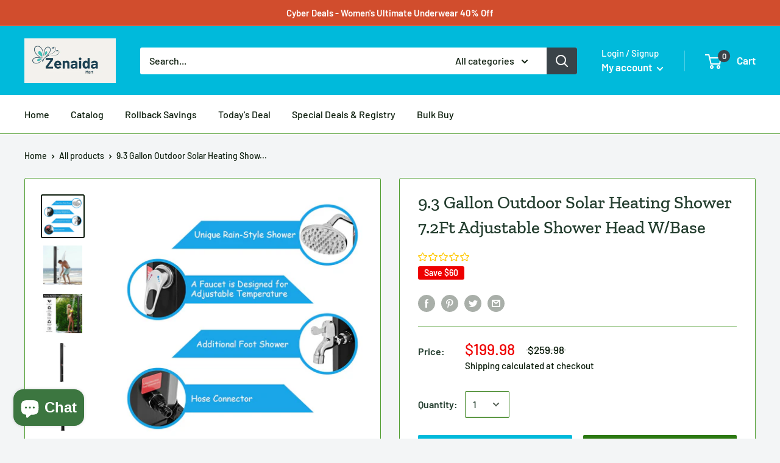

--- FILE ---
content_type: text/html; charset=utf-8
request_url: https://zenaidamart.com/products/9-3-gallon-outdoor-solar-heating-shower-7-2ft-adjustable-shower-head-w-base
body_size: 66778
content:
<!doctype html>

<html class="no-js" lang="en">
  <head><!-- Begin Shopney Mobile App Banner 1.0.1 --><link rel="stylesheet" href="https://bnnr.shopney.co/content/css/shopneyappbanner.min.css?v=1.0.1">
<script src="https://bnnr.shopney.co/content/js/shopneyappbanner.min.js?v=1.0.1"></script>
<meta name="sb:title" content="">
<meta name="sb:desc" content="">
<meta name="sb:icon" content="">
<meta name="sb:itunes" content="">
<meta name="sb:play" content="">
<meta name="sb:button" content=""> <!-- End Shopney Mobile App Banner 1.0.1 -->
    <meta charset="utf-8">
    <meta name="viewport" content="width=device-width, initial-scale=1.0, height=device-height, minimum-scale=1.0, maximum-scale=1.0">
    <meta name="theme-color" content="#0b1c0b"><title>9.3 Gallon Outdoor Solar Heating Shower 7.2Ft Adjustable Shower Head W
</title><meta name="description" content="Taking a refreshing shower before or after your swim with this eco-friendly solar shower. By absorbing solar energy to heat the water, no need to use electricity and solar panels, there is no energy cost throughout the process. The only thing you need to do is add enough water to the tank and wait for it to get hot. In"><link rel="canonical" href="https://zenaidamart.com/products/9-3-gallon-outdoor-solar-heating-shower-7-2ft-adjustable-shower-head-w-base"><link rel="shortcut icon" href="//zenaidamart.com/cdn/shop/files/Screenshot_2025-05-31_at_9.00.33_PM_96x96.png?v=1748750445" type="image/png"><link rel="preload" as="style" href="//zenaidamart.com/cdn/shop/t/13/assets/theme.css?v=71772953639250725231591230413">
    <link rel="preconnect" href="https://cdn.shopify.com">
    <link rel="preconnect" href="https://fonts.shopifycdn.com">
    <link rel="dns-prefetch" href="https://productreviews.shopifycdn.com">
    <link rel="dns-prefetch" href="https://ajax.googleapis.com">
    <link rel="dns-prefetch" href="https://maps.googleapis.com">
    <link rel="dns-prefetch" href="https://maps.gstatic.com">

    <meta property="og:type" content="product">
  <meta property="og:title" content="9.3 Gallon Outdoor Solar Heating Shower 7.2Ft Adjustable Shower Head W/Base"><meta property="og:image" content="http://zenaidamart.com/cdn/shop/products/H83112b2ba960428a8846a7ae1cb8240ev_1024x.jpg?v=1606838768">
    <meta property="og:image:secure_url" content="https://zenaidamart.com/cdn/shop/products/H83112b2ba960428a8846a7ae1cb8240ev_1024x.jpg?v=1606838768"><meta property="og:image" content="http://zenaidamart.com/cdn/shop/products/Ha974e55ab6f5455587230010df63f0eds_1024x.jpg?v=1606838768">
    <meta property="og:image:secure_url" content="https://zenaidamart.com/cdn/shop/products/Ha974e55ab6f5455587230010df63f0eds_1024x.jpg?v=1606838768"><meta property="og:image" content="http://zenaidamart.com/cdn/shop/products/Hc0f633a1bdde4dd9bff20c1074bf00deV_1024x.jpg?v=1606838768">
    <meta property="og:image:secure_url" content="https://zenaidamart.com/cdn/shop/products/Hc0f633a1bdde4dd9bff20c1074bf00deV_1024x.jpg?v=1606838768"><meta property="product:price:amount" content="199.98">
  <meta property="product:price:currency" content="USD"><meta property="og:description" content="Taking a refreshing shower before or after your swim with this eco-friendly solar shower. By absorbing solar energy to heat the water, no need to use electricity and solar panels, there is no energy cost throughout the process. The only thing you need to do is add enough water to the tank and wait for it to get hot. In"><meta property="og:url" content="https://zenaidamart.com/products/9-3-gallon-outdoor-solar-heating-shower-7-2ft-adjustable-shower-head-w-base">
<meta property="og:site_name" content="Zenaida Mart "><meta name="twitter:card" content="summary"><meta name="twitter:title" content="9.3 Gallon Outdoor Solar Heating Shower 7.2Ft Adjustable Shower Head W/Base">
  <meta name="twitter:description" content="Taking a refreshing shower before or after your swim with this eco-friendly solar shower. By absorbing solar energy to heat the water, no need to use electricity and solar panels, there is no energy cost throughout the process. The only thing you need to do is add enough water to the tank and wait for it to get hot. In additional, this solar shower equipped with four mounting screws to ensure that the shower is fixed to the ground. So you don&#39;t need to worry about the safe use of the product. A faucet is included to adjust the temperature. Furthermore, additional below faucet design for easy flushing of feet. Combine with modern appearance and remarkable function, this solar shower will be a great addition to your garden or your swimming pool. Take it home, and never let you down!FeatureHigh">
  <meta name="twitter:image" content="https://zenaidamart.com/cdn/shop/products/H83112b2ba960428a8846a7ae1cb8240ev_600x600_crop_center.jpg?v=1606838768">
    <link rel="preload" href="//zenaidamart.com/cdn/fonts/zilla_slab/zillaslab_n5.9257ad08baadc2de8961bca7800b2d62d363e9c0.woff2" as="font" type="font/woff2" crossorigin>
<link rel="preload" href="//zenaidamart.com/cdn/fonts/zilla_slab/zillaslab_i5.c3e39fc47c45d6da5269f67bbdffe949b075d247.woff2" as="font" type="font/woff2" crossorigin>
<link rel="preload" href="//zenaidamart.com/cdn/fonts/barlow/barlow_n5.a193a1990790eba0cc5cca569d23799830e90f07.woff2" as="font" type="font/woff2" crossorigin>
<link rel="preload" href="//zenaidamart.com/cdn/fonts/barlow/barlow_n7.691d1d11f150e857dcbc1c10ef03d825bc378d81.woff2" as="font" type="font/woff2" crossorigin>
<link rel="preload" href="//zenaidamart.com/cdn/fonts/barlow/barlow_i5.714d58286997b65cd479af615cfa9bb0a117a573.woff2" as="font" type="font/woff2" crossorigin>
<link rel="preload" href="//zenaidamart.com/cdn/fonts/barlow/barlow_i7.50e19d6cc2ba5146fa437a5a7443c76d5d730103.woff2" as="font" type="font/woff2" crossorigin>
<link rel="preload" href="//zenaidamart.com/cdn/shop/t/13/assets/font-theme-star.woff2?v=176977276741202493121591230411" as="font" type="font/woff2" crossorigin><link rel="preload" href="//zenaidamart.com/cdn/fonts/barlow/barlow_n6.329f582a81f63f125e63c20a5a80ae9477df68e1.woff2" as="font" type="font/woff2" crossorigin><style>
  /* We load the font used for the integration with Shopify Reviews to load our own stars */
  @font-face {
    font-family: "font-theme-star";
    src: url(//zenaidamart.com/cdn/shop/t/13/assets/font-theme-star.eot?v=178649971611478077551591230410);
    src: url(//zenaidamart.com/cdn/shop/t/13/assets/font-theme-star.eot?%23iefix&v=178649971611478077551591230410) format("embedded-opentype"), url(//zenaidamart.com/cdn/shop/t/13/assets/font-theme-star.woff2?v=176977276741202493121591230411) format("woff2"), url(//zenaidamart.com/cdn/shop/t/13/assets/font-theme-star.ttf?v=17527569363257290761591230411) format("truetype");
    font-weight: normal;
    font-style: normal;
    font-display: fallback;
  }

  @font-face {
  font-family: "Zilla Slab";
  font-weight: 500;
  font-style: normal;
  font-display: fallback;
  src: url("//zenaidamart.com/cdn/fonts/zilla_slab/zillaslab_n5.9257ad08baadc2de8961bca7800b2d62d363e9c0.woff2") format("woff2"),
       url("//zenaidamart.com/cdn/fonts/zilla_slab/zillaslab_n5.e92d40a78c6fbe21acd0c1907b960a177ddf33b2.woff") format("woff");
}

  @font-face {
  font-family: Barlow;
  font-weight: 500;
  font-style: normal;
  font-display: fallback;
  src: url("//zenaidamart.com/cdn/fonts/barlow/barlow_n5.a193a1990790eba0cc5cca569d23799830e90f07.woff2") format("woff2"),
       url("//zenaidamart.com/cdn/fonts/barlow/barlow_n5.ae31c82169b1dc0715609b8cc6a610b917808358.woff") format("woff");
}

@font-face {
  font-family: Barlow;
  font-weight: 600;
  font-style: normal;
  font-display: fallback;
  src: url("//zenaidamart.com/cdn/fonts/barlow/barlow_n6.329f582a81f63f125e63c20a5a80ae9477df68e1.woff2") format("woff2"),
       url("//zenaidamart.com/cdn/fonts/barlow/barlow_n6.0163402e36247bcb8b02716880d0b39568412e9e.woff") format("woff");
}

@font-face {
  font-family: "Zilla Slab";
  font-weight: 500;
  font-style: italic;
  font-display: fallback;
  src: url("//zenaidamart.com/cdn/fonts/zilla_slab/zillaslab_i5.c3e39fc47c45d6da5269f67bbdffe949b075d247.woff2") format("woff2"),
       url("//zenaidamart.com/cdn/fonts/zilla_slab/zillaslab_i5.bdc7544bd4467e52d08e0d9cdaf463b867d86b09.woff") format("woff");
}


  @font-face {
  font-family: Barlow;
  font-weight: 700;
  font-style: normal;
  font-display: fallback;
  src: url("//zenaidamart.com/cdn/fonts/barlow/barlow_n7.691d1d11f150e857dcbc1c10ef03d825bc378d81.woff2") format("woff2"),
       url("//zenaidamart.com/cdn/fonts/barlow/barlow_n7.4fdbb1cb7da0e2c2f88492243ffa2b4f91924840.woff") format("woff");
}

  @font-face {
  font-family: Barlow;
  font-weight: 500;
  font-style: italic;
  font-display: fallback;
  src: url("//zenaidamart.com/cdn/fonts/barlow/barlow_i5.714d58286997b65cd479af615cfa9bb0a117a573.woff2") format("woff2"),
       url("//zenaidamart.com/cdn/fonts/barlow/barlow_i5.0120f77e6447d3b5df4bbec8ad8c2d029d87fb21.woff") format("woff");
}

  @font-face {
  font-family: Barlow;
  font-weight: 700;
  font-style: italic;
  font-display: fallback;
  src: url("//zenaidamart.com/cdn/fonts/barlow/barlow_i7.50e19d6cc2ba5146fa437a5a7443c76d5d730103.woff2") format("woff2"),
       url("//zenaidamart.com/cdn/fonts/barlow/barlow_i7.47e9f98f1b094d912e6fd631cc3fe93d9f40964f.woff") format("woff");
}


  :root {
    --default-text-font-size : 15px;
    --base-text-font-size    : 16px;
    --heading-font-family    : "Zilla Slab", serif;
    --heading-font-weight    : 500;
    --heading-font-style     : normal;
    --text-font-family       : Barlow, sans-serif;
    --text-font-weight       : 500;
    --text-font-style        : normal;
    --text-font-bolder-weight: 600;
    --text-link-decoration   : underline;

    --text-color               : #0b1c0b;
    --text-color-rgb           : 11, 28, 11;
    --heading-color            : #233d2e;
    --border-color             : #4f9d30;
    --border-color-rgb         : 79, 157, 48;
    --form-border-color        : #45892a;
    --accent-color             : #0b1c0b;
    --accent-color-rgb         : 11, 28, 11;
    --link-color               : #db5500;
    --link-color-hover         : #8e3700;
    --background               : #f3f5f6;
    --secondary-background     : #ffffff;
    --secondary-background-rgb : 255, 255, 255;
    --accent-background        : rgba(11, 28, 11, 0.08);

    --error-color       : #ff0000;
    --error-background  : rgba(255, 0, 0, 0.07);
    --success-color     : #010701;
    --success-background: rgba(1, 7, 1, 0.11);

    --primary-button-background      : #00badb;
    --primary-button-background-rgb  : 0, 186, 219;
    --primary-button-text-color      : #ffffff;
    --secondary-button-background    : #2c7912;
    --secondary-button-background-rgb: 44, 121, 18;
    --secondary-button-text-color    : #ffffff;

    --header-background      : #00badb;
    --header-text-color      : #ffffff;
    --header-light-text-color: #ffffff;
    --header-border-color    : rgba(255, 255, 255, 0.3);
    --header-accent-color    : #3a4349;

    --flickity-arrow-color: #284f18;--product-on-sale-accent           : #ee0000;
    --product-on-sale-accent-rgb       : 238, 0, 0;
    --product-on-sale-color            : #ffffff;
    --product-in-stock-color           : #1e3584;
    --product-low-stock-color          : #ee0000;
    --product-sold-out-color           : #8a9297;
    --product-custom-label-1-background: #5ebe38;
    --product-custom-label-1-color     : #ffffff;
    --product-custom-label-2-background: #00badb;
    --product-custom-label-2-color     : #ffffff;
    --product-review-star-color        : #ffbd00;

    --mobile-container-gutter : 20px;
    --desktop-container-gutter: 40px;
  }
</style>

<script>
  // IE11 does not have support for CSS variables, so we have to polyfill them
  if (!(((window || {}).CSS || {}).supports && window.CSS.supports('(--a: 0)'))) {
    const script = document.createElement('script');
    script.type = 'text/javascript';
    script.src = 'https://cdn.jsdelivr.net/npm/css-vars-ponyfill@2';
    script.onload = function() {
      cssVars({});
    };

    document.getElementsByTagName('head')[0].appendChild(script);
  }
</script>

    <!-- OutlinkStickyBtn CODE Start -->

        
       
            
            <!-- OutlinkStickyBtn END -->

  <!-- Avada FSB Script -->
 

  
  <!-- Avada FSB Compatible Script -->
 
  
    
    
    
      
      
      
      
      
      
    
  

  <!-- /Avada FSB Compatible Script -->

<script>var AVADA_FSB = {
    bars: [],
    cart: 0,
    compatible: {
      langify: ''
    }
}</script>
  <!-- /Avada FSB Script -->

 <script>window.performance && window.performance.mark && window.performance.mark('shopify.content_for_header.start');</script><meta id="shopify-digital-wallet" name="shopify-digital-wallet" content="/6427934773/digital_wallets/dialog">
<meta name="shopify-checkout-api-token" content="627b49030dd13cb20b668c728d7e1575">
<meta id="in-context-paypal-metadata" data-shop-id="6427934773" data-venmo-supported="true" data-environment="production" data-locale="en_US" data-paypal-v4="true" data-currency="USD">
<link rel="alternate" type="application/json+oembed" href="https://zenaidamart.com/products/9-3-gallon-outdoor-solar-heating-shower-7-2ft-adjustable-shower-head-w-base.oembed">
<script async="async" src="/checkouts/internal/preloads.js?locale=en-US"></script>
<script id="shopify-features" type="application/json">{"accessToken":"627b49030dd13cb20b668c728d7e1575","betas":["rich-media-storefront-analytics"],"domain":"zenaidamart.com","predictiveSearch":true,"shopId":6427934773,"locale":"en"}</script>
<script>var Shopify = Shopify || {};
Shopify.shop = "zenaida-online-shop.myshopify.com";
Shopify.locale = "en";
Shopify.currency = {"active":"USD","rate":"1.0"};
Shopify.country = "US";
Shopify.theme = {"name":"Warehouse","id":82625527861,"schema_name":"Warehouse","schema_version":"1.9.9","theme_store_id":871,"role":"main"};
Shopify.theme.handle = "null";
Shopify.theme.style = {"id":null,"handle":null};
Shopify.cdnHost = "zenaidamart.com/cdn";
Shopify.routes = Shopify.routes || {};
Shopify.routes.root = "/";</script>
<script type="module">!function(o){(o.Shopify=o.Shopify||{}).modules=!0}(window);</script>
<script>!function(o){function n(){var o=[];function n(){o.push(Array.prototype.slice.apply(arguments))}return n.q=o,n}var t=o.Shopify=o.Shopify||{};t.loadFeatures=n(),t.autoloadFeatures=n()}(window);</script>
<script id="shop-js-analytics" type="application/json">{"pageType":"product"}</script>
<script defer="defer" async type="module" src="//zenaidamart.com/cdn/shopifycloud/shop-js/modules/v2/client.init-shop-cart-sync_BdyHc3Nr.en.esm.js"></script>
<script defer="defer" async type="module" src="//zenaidamart.com/cdn/shopifycloud/shop-js/modules/v2/chunk.common_Daul8nwZ.esm.js"></script>
<script type="module">
  await import("//zenaidamart.com/cdn/shopifycloud/shop-js/modules/v2/client.init-shop-cart-sync_BdyHc3Nr.en.esm.js");
await import("//zenaidamart.com/cdn/shopifycloud/shop-js/modules/v2/chunk.common_Daul8nwZ.esm.js");

  window.Shopify.SignInWithShop?.initShopCartSync?.({"fedCMEnabled":true,"windoidEnabled":true});

</script>
<script>(function() {
  var isLoaded = false;
  function asyncLoad() {
    if (isLoaded) return;
    isLoaded = true;
    var urls = ["https:\/\/d3f0kqa8h3si01.cloudfront.net\/scripts\/zenaida-online-shop.20221031071803.scripttag.js?shop=zenaida-online-shop.myshopify.com","\/\/cdn.shopify.com\/proxy\/83d6eed51cf68453457504770fc84d59caabf8c11c631704fdb6f075972ccb94\/cdn.shopify.com\/s\/files\/1\/0064\/2793\/4773\/t\/13\/assets\/spreadrwidget.js?v=1752197842\u0026shop=zenaida-online-shop.myshopify.com\u0026sp-cache-control=cHVibGljLCBtYXgtYWdlPTkwMA","https:\/\/d1bu6z2uxfnay3.cloudfront.net\/storage\/scripts\/zenaida-online-shop.myshopify.com.20231212065350.scripttag.js?shop=zenaida-online-shop.myshopify.com","https:\/\/sdks.automizely.com\/conversions\/v1\/shopping.js?store_id=53f916f759ea42a4b2280c87e63c5692\u0026shop=https:\/\/zenaida-online-shop.myshopify.com\u0026shop=zenaida-online-shop.myshopify.com","https:\/\/cdn.shopify.com\/s\/files\/1\/0184\/4255\/1360\/files\/protector.v2.min.js?v=1645163498\u0026shop=zenaida-online-shop.myshopify.com","\/\/cdn.shopify.com\/proxy\/a2c47a72907aa3ded8bfc5309bfe888b2dc2d52d68b6391b15076de1903e1f55\/cdn.shopify.com\/s\/files\/1\/82625527861\/t\/1\/assets\/outlink-masking.js?shop=zenaida-online-shop.myshopify.com\u0026sp-cache-control=cHVibGljLCBtYXgtYWdlPTkwMA"];
    for (var i = 0; i < urls.length; i++) {
      var s = document.createElement('script');
      s.type = 'text/javascript';
      s.async = true;
      s.src = urls[i];
      var x = document.getElementsByTagName('script')[0];
      x.parentNode.insertBefore(s, x);
    }
  };
  if(window.attachEvent) {
    window.attachEvent('onload', asyncLoad);
  } else {
    window.addEventListener('load', asyncLoad, false);
  }
})();</script>
<script id="__st">var __st={"a":6427934773,"offset":-28800,"reqid":"0ce976c0-25b1-4267-bafe-5a800662b58b-1769005625","pageurl":"zenaidamart.com\/products\/9-3-gallon-outdoor-solar-heating-shower-7-2ft-adjustable-shower-head-w-base","u":"f901259568b3","p":"product","rtyp":"product","rid":4983413047349};</script>
<script>window.ShopifyPaypalV4VisibilityTracking = true;</script>
<script id="captcha-bootstrap">!function(){'use strict';const t='contact',e='account',n='new_comment',o=[[t,t],['blogs',n],['comments',n],[t,'customer']],c=[[e,'customer_login'],[e,'guest_login'],[e,'recover_customer_password'],[e,'create_customer']],r=t=>t.map((([t,e])=>`form[action*='/${t}']:not([data-nocaptcha='true']) input[name='form_type'][value='${e}']`)).join(','),a=t=>()=>t?[...document.querySelectorAll(t)].map((t=>t.form)):[];function s(){const t=[...o],e=r(t);return a(e)}const i='password',u='form_key',d=['recaptcha-v3-token','g-recaptcha-response','h-captcha-response',i],f=()=>{try{return window.sessionStorage}catch{return}},m='__shopify_v',_=t=>t.elements[u];function p(t,e,n=!1){try{const o=window.sessionStorage,c=JSON.parse(o.getItem(e)),{data:r}=function(t){const{data:e,action:n}=t;return t[m]||n?{data:e,action:n}:{data:t,action:n}}(c);for(const[e,n]of Object.entries(r))t.elements[e]&&(t.elements[e].value=n);n&&o.removeItem(e)}catch(o){console.error('form repopulation failed',{error:o})}}const l='form_type',E='cptcha';function T(t){t.dataset[E]=!0}const w=window,h=w.document,L='Shopify',v='ce_forms',y='captcha';let A=!1;((t,e)=>{const n=(g='f06e6c50-85a8-45c8-87d0-21a2b65856fe',I='https://cdn.shopify.com/shopifycloud/storefront-forms-hcaptcha/ce_storefront_forms_captcha_hcaptcha.v1.5.2.iife.js',D={infoText:'Protected by hCaptcha',privacyText:'Privacy',termsText:'Terms'},(t,e,n)=>{const o=w[L][v],c=o.bindForm;if(c)return c(t,g,e,D).then(n);var r;o.q.push([[t,g,e,D],n]),r=I,A||(h.body.append(Object.assign(h.createElement('script'),{id:'captcha-provider',async:!0,src:r})),A=!0)});var g,I,D;w[L]=w[L]||{},w[L][v]=w[L][v]||{},w[L][v].q=[],w[L][y]=w[L][y]||{},w[L][y].protect=function(t,e){n(t,void 0,e),T(t)},Object.freeze(w[L][y]),function(t,e,n,w,h,L){const[v,y,A,g]=function(t,e,n){const i=e?o:[],u=t?c:[],d=[...i,...u],f=r(d),m=r(i),_=r(d.filter((([t,e])=>n.includes(e))));return[a(f),a(m),a(_),s()]}(w,h,L),I=t=>{const e=t.target;return e instanceof HTMLFormElement?e:e&&e.form},D=t=>v().includes(t);t.addEventListener('submit',(t=>{const e=I(t);if(!e)return;const n=D(e)&&!e.dataset.hcaptchaBound&&!e.dataset.recaptchaBound,o=_(e),c=g().includes(e)&&(!o||!o.value);(n||c)&&t.preventDefault(),c&&!n&&(function(t){try{if(!f())return;!function(t){const e=f();if(!e)return;const n=_(t);if(!n)return;const o=n.value;o&&e.removeItem(o)}(t);const e=Array.from(Array(32),(()=>Math.random().toString(36)[2])).join('');!function(t,e){_(t)||t.append(Object.assign(document.createElement('input'),{type:'hidden',name:u})),t.elements[u].value=e}(t,e),function(t,e){const n=f();if(!n)return;const o=[...t.querySelectorAll(`input[type='${i}']`)].map((({name:t})=>t)),c=[...d,...o],r={};for(const[a,s]of new FormData(t).entries())c.includes(a)||(r[a]=s);n.setItem(e,JSON.stringify({[m]:1,action:t.action,data:r}))}(t,e)}catch(e){console.error('failed to persist form',e)}}(e),e.submit())}));const S=(t,e)=>{t&&!t.dataset[E]&&(n(t,e.some((e=>e===t))),T(t))};for(const o of['focusin','change'])t.addEventListener(o,(t=>{const e=I(t);D(e)&&S(e,y())}));const B=e.get('form_key'),M=e.get(l),P=B&&M;t.addEventListener('DOMContentLoaded',(()=>{const t=y();if(P)for(const e of t)e.elements[l].value===M&&p(e,B);[...new Set([...A(),...v().filter((t=>'true'===t.dataset.shopifyCaptcha))])].forEach((e=>S(e,t)))}))}(h,new URLSearchParams(w.location.search),n,t,e,['guest_login'])})(!0,!0)}();</script>
<script integrity="sha256-4kQ18oKyAcykRKYeNunJcIwy7WH5gtpwJnB7kiuLZ1E=" data-source-attribution="shopify.loadfeatures" defer="defer" src="//zenaidamart.com/cdn/shopifycloud/storefront/assets/storefront/load_feature-a0a9edcb.js" crossorigin="anonymous"></script>
<script data-source-attribution="shopify.dynamic_checkout.dynamic.init">var Shopify=Shopify||{};Shopify.PaymentButton=Shopify.PaymentButton||{isStorefrontPortableWallets:!0,init:function(){window.Shopify.PaymentButton.init=function(){};var t=document.createElement("script");t.src="https://zenaidamart.com/cdn/shopifycloud/portable-wallets/latest/portable-wallets.en.js",t.type="module",document.head.appendChild(t)}};
</script>
<script data-source-attribution="shopify.dynamic_checkout.buyer_consent">
  function portableWalletsHideBuyerConsent(e){var t=document.getElementById("shopify-buyer-consent"),n=document.getElementById("shopify-subscription-policy-button");t&&n&&(t.classList.add("hidden"),t.setAttribute("aria-hidden","true"),n.removeEventListener("click",e))}function portableWalletsShowBuyerConsent(e){var t=document.getElementById("shopify-buyer-consent"),n=document.getElementById("shopify-subscription-policy-button");t&&n&&(t.classList.remove("hidden"),t.removeAttribute("aria-hidden"),n.addEventListener("click",e))}window.Shopify?.PaymentButton&&(window.Shopify.PaymentButton.hideBuyerConsent=portableWalletsHideBuyerConsent,window.Shopify.PaymentButton.showBuyerConsent=portableWalletsShowBuyerConsent);
</script>
<script>
  function portableWalletsCleanup(e){e&&e.src&&console.error("Failed to load portable wallets script "+e.src);var t=document.querySelectorAll("shopify-accelerated-checkout .shopify-payment-button__skeleton, shopify-accelerated-checkout-cart .wallet-cart-button__skeleton"),e=document.getElementById("shopify-buyer-consent");for(let e=0;e<t.length;e++)t[e].remove();e&&e.remove()}function portableWalletsNotLoadedAsModule(e){e instanceof ErrorEvent&&"string"==typeof e.message&&e.message.includes("import.meta")&&"string"==typeof e.filename&&e.filename.includes("portable-wallets")&&(window.removeEventListener("error",portableWalletsNotLoadedAsModule),window.Shopify.PaymentButton.failedToLoad=e,"loading"===document.readyState?document.addEventListener("DOMContentLoaded",window.Shopify.PaymentButton.init):window.Shopify.PaymentButton.init())}window.addEventListener("error",portableWalletsNotLoadedAsModule);
</script>

<script type="module" src="https://zenaidamart.com/cdn/shopifycloud/portable-wallets/latest/portable-wallets.en.js" onError="portableWalletsCleanup(this)" crossorigin="anonymous"></script>
<script nomodule>
  document.addEventListener("DOMContentLoaded", portableWalletsCleanup);
</script>

<link id="shopify-accelerated-checkout-styles" rel="stylesheet" media="screen" href="https://zenaidamart.com/cdn/shopifycloud/portable-wallets/latest/accelerated-checkout-backwards-compat.css" crossorigin="anonymous">
<style id="shopify-accelerated-checkout-cart">
        #shopify-buyer-consent {
  margin-top: 1em;
  display: inline-block;
  width: 100%;
}

#shopify-buyer-consent.hidden {
  display: none;
}

#shopify-subscription-policy-button {
  background: none;
  border: none;
  padding: 0;
  text-decoration: underline;
  font-size: inherit;
  cursor: pointer;
}

#shopify-subscription-policy-button::before {
  box-shadow: none;
}

      </style>

<script>window.performance && window.performance.mark && window.performance.mark('shopify.content_for_header.end');</script>
    <script src="//zenaidamart.com/cdn/shop/t/13/assets/scm-currency.js?v=65469198321964614911703576865" type="text/javascript"></script> <link href="//zenaidamart.com/cdn/shop/t/13/assets/scm-currency.css?v=177217651174431130581667200687" rel="stylesheet" type="text/css" media="all" />

    <link rel="stylesheet" href="//zenaidamart.com/cdn/shop/t/13/assets/theme.css?v=71772953639250725231591230413">

    
  <script type="application/ld+json">
  {
    "@context": "http://schema.org",
    "@type": "Product",
    "offers": [{
          "@type": "Offer",
          "name": "Default Title",
          "availability":"https://schema.org/InStock",
          "price": 199.98,
          "priceCurrency": "USD",
          "priceValidUntil": "2026-01-31","sku": "D62FAC218C97456F9964F19DCBD84B4B","url": "/products/9-3-gallon-outdoor-solar-heating-shower-7-2ft-adjustable-shower-head-w-base/products/9-3-gallon-outdoor-solar-heating-shower-7-2ft-adjustable-shower-head-w-base?variant=33310453202997"
        }
],
      "gtin8": "53202997",
      "productId": "53202997",
    "brand": {
      "name": "eprolo"
    },
    "name": "9.3 Gallon Outdoor Solar Heating Shower 7.2Ft Adjustable Shower Head W\/Base",
    "description": "Taking a refreshing shower before or after your swim with this eco-friendly solar shower. By absorbing solar energy to heat the water, no need to use electricity and solar panels, there is no energy cost throughout the process. The only thing you need to do is add enough water to the tank and wait for it to get hot. In additional, this solar shower equipped with four mounting screws to ensure that the shower is fixed to the ground. So you don't need to worry about the safe use of the product. A faucet is included to adjust the temperature. Furthermore, additional below faucet design for easy flushing of feet. Combine with modern appearance and remarkable function, this solar shower will be a great addition to your garden or your swimming pool. Take it home, and never let you down!FeatureHigh quality\n\nEco- friendly and energy-saving heating method by absorbing solar energy\n\nEquipped with unique rotating shower head \n\nNo electricity or solar panels required\n\nHolds 9.3 gallon of water, heats water up quickly\n\nHandy temperature setting to control hot or cool water easily\n\nPractical pressure setting to control the flow of water\n\nConnects to a standard garden hose\n\nA great addition to your garden or your swimming pool\nThe water temperature can reach 140 degrees Fahrenheit under intense sunlight.\nAdditional faucet design for easy flushing of feet\nPVC construction plus stable base(Mounting screws included)\nSimple assembly required\n\nSpecification\nColor: Black\nMaterial: PVC\nDiameter: 7''\nHeight: 85.5''(7.2ft)\nItem weight:19.5lbs\nWater tank capacity: 9.3Gallon(35L)\n\nPackage includes :\n\n1 X Outdoor Solar Shower\n\n1X Instruction\n",
    "category": "",
    "url": "/products/9-3-gallon-outdoor-solar-heating-shower-7-2ft-adjustable-shower-head-w-base/products/9-3-gallon-outdoor-solar-heating-shower-7-2ft-adjustable-shower-head-w-base",
    "sku": "D62FAC218C97456F9964F19DCBD84B4B",
    "image": {
      "@type": "ImageObject",
      "url": "https://zenaidamart.com/cdn/shop/products/H83112b2ba960428a8846a7ae1cb8240ev_1024x.jpg?v=1606838768",
      "image": "https://zenaidamart.com/cdn/shop/products/H83112b2ba960428a8846a7ae1cb8240ev_1024x.jpg?v=1606838768",
      "name": "9.3 Gallon Outdoor Solar Heating Shower 7.2Ft Adjustable Shower Head W\/Base",
      "width": "1024",
      "height": "1024"
    }
  }
  </script>



  <script type="application/ld+json">
  {
    "@context": "http://schema.org",
    "@type": "BreadcrumbList",
  "itemListElement": [{
      "@type": "ListItem",
      "position": 1,
      "name": "Home",
      "item": "https://zenaidamart.com"
    },{
          "@type": "ListItem",
          "position": 2,
          "name": "9.3 Gallon Outdoor Solar Heating Shower 7.2Ft Adjustable Shower Head W\/Base",
          "item": "https://zenaidamart.com/products/9-3-gallon-outdoor-solar-heating-shower-7-2ft-adjustable-shower-head-w-base"
        }]
  }
  </script>


    <script>
      // This allows to expose several variables to the global scope, to be used in scripts
      window.theme = {
        pageType: "product",
        cartCount: 0,
        moneyFormat: "\u003cspan class=money\u003e${{amount}}\u003c\/span\u003e",
        moneyWithCurrencyFormat: "\u003cspan class=money\u003e${{amount}} USD\u003c\/span\u003e",
        showDiscount: true,
        discountMode: "saving",
        searchMode: "product,article",
        cartType: "drawer"
      };

      window.routes = {
        rootUrl: "\/",
        cartUrl: "\/cart",
        cartAddUrl: "\/cart\/add",
        cartChangeUrl: "\/cart\/change",
        searchUrl: "\/search",
        productRecommendationsUrl: "\/recommendations\/products"
      };

      window.languages = {
        collectionOnSaleLabel: "Save {{savings}}",
        productFormUnavailable: "Unavailable",
        productFormAddToCart: "Add to cart",
        productFormSoldOut: "Sold out",
        shippingEstimatorNoResults: "No shipping could be found for your address.",
        shippingEstimatorOneResult: "There is one shipping rate for your address:",
        shippingEstimatorMultipleResults: "There are {{count}} shipping rates for your address:",
        shippingEstimatorErrors: "There are some errors:"
      };

      window.lazySizesConfig = {
        loadHidden: false,
        hFac: 0.8,
        expFactor: 3,
        customMedia: {
          '--phone': '(max-width: 640px)',
          '--tablet': '(min-width: 641px) and (max-width: 1023px)',
          '--lap': '(min-width: 1024px)'
        }
      };

      document.documentElement.className = document.documentElement.className.replace('no-js', 'js');
    </script><script src="//polyfill-fastly.net/v3/polyfill.min.js?unknown=polyfill&features=fetch,Element.prototype.closest,Element.prototype.matches,Element.prototype.remove,Element.prototype.classList,Array.prototype.includes,Array.prototype.fill,String.prototype.includes,String.prototype.padStart,Object.assign,CustomEvent,Intl,URL,DOMTokenList,IntersectionObserver,IntersectionObserverEntry" defer></script>
    <script src="//zenaidamart.com/cdn/shop/t/13/assets/theme.min.js?v=3057425825751714361591965011" defer></script>
    <script src="//zenaidamart.com/cdn/shop/t/13/assets/custom.js?v=90373254691674712701591230410" defer></script><script>
        (function () {
          window.onpageshow = function() {
            // We force re-freshing the cart content onpageshow, as most browsers will serve a cache copy when hitting the
            // back button, which cause staled data
            document.documentElement.dispatchEvent(new CustomEvent('cart:refresh', {
              bubbles: true,
              detail: {scrollToTop: false}
            }));
          };
        })();
      </script><script src="https://shopoe.net/app.js"></script>

 
<!-- BEGIN app block: shopify://apps/lai-product-reviews/blocks/appBlockEmbed/cad3c6c6-329e-4416-ba74-b79359b5b6e1 -->
<script>
    function getUrlParameterExt(sParam) {
        let sPageURL = window.location.search.substring(1);
        let sURLVariables= sPageURL.split('&');
        let sParameterName;
        let i;
        for (i = 0; i < sURLVariables.length; i++) {
            sParameterName = sURLVariables[i].split('=');

            if (sParameterName[0] === sParam) {
                return sParameterName[1] === undefined ? true : decodeURIComponent(reFixParamUrlFromMailExt(sParameterName[1]));
            }
        }
    };
    function reFixParamUrlFromMailExt(value) {
        return value ? value.replace(/\+/g, ' ') : value;
    };
    var scmCustomDataExt= {};
    if(getUrlParameterExt('lai-test') == '1'){
        scmCustomDataExt= {
            'cdn' : 'https://reviews-importer.test',
            'minJs' : false
        }
        var laiScriptTagGlobal =  {
            "url" : "https://reviews-importer.test/js/frontend/version-14/reviews-scripttag.js?version=4"
        };
    }
</script>
<!-- BEGIN app snippet: lang --><script>
    var scmCustomData = (typeof scmCustomData == "undefined" || scmCustomData == null) ? null : scmCustomData;
    var scmLanguage = (typeof scmLanguage == "undefined" || scmLanguage == null) ? `
  {
    "box_reviews": {
      "title_info": "Customer reviews",
      "average_info": "out of 5",
      "before_number": "Based on ",
      "after_number": " reviews",
      "all_reviews": "All reviews",
        "highlight_tab": "Reviews for other products",
      "reviews_tab": "Reviews"
    },
    "box_write": {
      "title_write": "Write a review",
      "before_star": "Your rating",
      "input_name": "Your name",
      "input_email": "Your email",
      "input_text_area": "Enter your feedback here",
      "input_photo": "Add photo",
      "button_write": "Submit review",
      "write_cancel": "Cancel",
      "message_error_character": "Please replace the &#39;&lt;,&gt;&#39; character with the equivalent character",
      "message_error_file_upload": "Please upload a file smaller than 4MB.",
      "message_error_video_upload": "Please upload a video file smaller than 50MB",
      "message_error_type_media_upload": "Not support this file.",
      "message_success": "Thank you!",
      "message_fail": "Submitted unsuccessfully!",
       "purchase_to_leave_reviews": "Please make a purchase by this email address to leave us reviews.",
      "log_in_to_leave_reviews": "Please log in and use one email address that made a purchase to this store to leave us a review.",
      "purchase_to_a_specific_product": "Please make a purchase for this product by this email address to leave us reviews."
    },
    "reviews_list": {
      "view_product": "See product",
      "read_more": "Read more",
      "helpful": "Translation missing: en.smart_aliexpress_review.reviews_list.helpful",
      "reply": "replied",
      "button_load_more": "Load more",
      "purchased": "Purchased"
    },
    "sort_box" : {
        "reviews": "Sort reviews",
        "content": "Sort by content",
        "pictures": "Sort by photo",
        "date": "Sort by date",
        "rating": "Sort by rate"
    },
    "empty_page" : {
        "title": "Customer reviews",
        "des": "This product has no review. Be the first one to review it"
    },
    "thank_you" : {
        "title": "Your review has been submitted!",
        "des": "This message will automatically close in 8 seconds."
    },
    "discount": {
      "title": "Use the following discount code for {{discount_value}} off your next purchase",
      "des": "We&#39;ll also send it by email",
      "action": "Continue",
      "badge": "Get discount {{discount_value}} off",
      "coupon_waiting_message": "Thank you for reviewing our product. The discount code will be sent to your email once the review is approved.",
      "photo": "Upload photo reviews to get {{discount_value}} off discount instantly!"
    },
    "qa": {
        "qaAnswerField": "Your answer",
        "qaQuestionField": "Your question",
        "qaTitle": "Questions",
        "qaFormTitle": "Ask a question",
        "qaQuestionTitle": "Question:",
        "qaAnswerTitle": "Answer:",
        "qaStoreOwnerBadge": "Store owner",
        "qaPastBuyerBadge": "Past customer",
        "qaSuccessMessage": "Thank you!",
        "qaFailMessage": "Submitted unsuccessfully!",
        "qaAskQuestionBtn": "Ask a question",
        "qaSubmitQuestionBtn": "Submit question",
        "qaSubmitAnswerBtn": "Submit answer",
        "qaReplyBtn": "Reply",
        "qaLoadMoreAnswerBtn": "See more answers"
    }
  }` : scmLanguage;
</script><!-- END app snippet -->
<!-- BEGIN app snippet: appBlockEmbedVersion14 --><meta id="scm-reviews-shopSetting" data-shop='{"hasCssCustom":false,"starColor":"#FF9C00","starStyle":"star","textPrimary":"#1f2021","textSecondary":"#a3a3a3","font":"Nunito Sans","width":"1140px","reviewBg":"#ffffff","sort":"date","jsonLd":true,"itemPerLoad":5,"showVote":false,"voteColor":"#FF9C00","header_headerQuickLayout":"default-2","header_showStatistic":true,"header_avgRatingShape":"square","header_avgRatingColor":"#1f2021","header_starArrange":"vertical","header_writeReviewBtnShape":"square","header_writeReviewBtnColor":"#1f2021","header_writeReviewBtnTextColor":"#ffffff","header_submitBtnShape":"square","header_submitBtnColor":"#1f2021","header_submitBtnTextColor":"#ffffff","header_reviewForm":false,"header_reviewFormat":"toggle","body_customerName":"full","body_customerAvatarShape":"round","body_customerAvatarDisplay":"text","body_verifyBadge":true,"body_verifyBadgeColor":"#1f2021","body_showFlag":false,"body_flag":"round","body_layout":"grid","body_bodyQuickLayout":"default-2","body_reviewPhoto":true,"body_date":true,"body_dateFormat":"MM-dd-yyyy","body_contentAlign":"left","body_bgReview":"#ffffff","lazyLoad":false,"isLimitContent":false,"limitContentCharacters":500,"highlightTabEnabled":false,"paginationType":"load-more","show_2_widget":true,"custom":false,"twoColumnsOnMobile":true,"starRating_color":"#FFC700","starRating_SingularReview":"{{n}} review","starRating_PluralReview":"{{n}} reviews","starRating_EmptyReview":"No review","starRating_showText":false,"starRating_hideIfNoReviews":false,"showHiddenStar":"0","popSetting":{"state":true,"source":[],"clickType":"product","clickValue":"","rating":5,"photo":true,"content":true,"initialDelay":10,"delayBetween":10,"displayTime":5,"maxPopups":5,"repeatAfter":10,"pages":["product"],"position":"bottom-left","format":"horizontal","backgroundType":"solid","backgroundValue":"#5b69c3","starColor":"#fc9d01","showDate":true,"textFont":"Nunito Sans","textColor":"#ffffff","hideMobile":false},"popEnabled":true,"homepage_type":"default-4","homepage_layout":"grid","homepage_slider":true,"homepage_desktopItems":3,"homepage_smallDesktopItems":3,"homepage_tabletItems":2,"homepage_mobileItems":1,"homepage_autoSlider":false,"homepage_delaySlider":2000,"showSubmitImage":true,"checkSortReview":true,"canUseReviewPerLoad":true,"videosPerReview":true,"videoEnabled":true,"shopPlan":{"grid":true,"testimonial":true,"gallery":true,"cardCarousel":true,"highlight":true,"pop":true},"discountEnabled":true,"discountValue":"10%","loginRequireEnabled":false,"orderRequireEnabled":false,"orderProductRequireEnabled":false,"version":201,"minJs":true,"versionLiquid":"14","hostServer":"https:\/\/store.laireviews.com","hostLoadMore":"https:\/\/store.laireviews.com","host":"https:\/\/d1bu6z2uxfnay3.cloudfront.net","versionUpdate":"20240503040330","last_updated":false,"maxUploadFileSize":2,"showWatermark":false,"widgets":{"grid":{"layout":"default-4","source":"homePage"},"cardCarousel":{"layout":"default-4","source":"homePage","delay":2000,"auto_run":false},"testimonial":{"source":"homePage","delay":2000,"auto_run":false},"gallery":{"source":"happyPage"}},"groups":{"homePage":{"default":false,"includePhoto":false,"includeContent":false,"enabled":true},"happyPage":{"default":false,"includePhoto":false,"includeContent":false,"enabled":true},"highlightProductPage":{"default":true,"includePhoto":false,"includeContent":false,"enabled":false}},"customForms":[]}' data-qa-setting='{"qaEnabled":false,"qaIsOnlyShopCanAnswer":false,"qaStoreOwnerName":"Store owner","qaAnswersPerLoad":3,"qaQuestionsPerLoad":3,"qaAnswerCardBgColor":"#f6f6f6","qaPastBuyerBadgeColor":"#333333","qaStoreOwnerBadgeColor":"#8","qaAnswerCardLeftBorderColor":"#e5e5e5","qaAnswerCardLeftBorderWidth":"5px"}'>
<script>
    var dataShop=[];
    
        dataShop[`languages`]= `[]`;
    
        dataShop[`qaSetting`]= `{"qaEnabled":false,"qaIsOnlyShopCanAnswer":false,"qaStoreOwnerName":"Store owner","qaAnswersPerLoad":3,"qaQuestionsPerLoad":3,"qaAnswerCardBgColor":"#f6f6f6","qaPastBuyerBadgeColor":"#333333","qaStoreOwnerBadgeColor":"#8","qaAnswerCardLeftBorderColor":"#e5e5e5","qaAnswerCardLeftBorderWidth":"5px"}`;
    
        dataShop[`review_pop`]= `"[base64]"`;
    
        dataShop[`shop_info_setting`]= `{"hasCssCustom":false,"starColor":"#FF9C00","starStyle":"star","textPrimary":"#1f2021","textSecondary":"#a3a3a3","font":"Nunito Sans","width":"1140px","reviewBg":"#ffffff","sort":"date","jsonLd":true,"itemPerLoad":5,"showVote":false,"voteColor":"#FF9C00","header_headerQuickLayout":"default-2","header_showStatistic":true,"header_avgRatingShape":"square","header_avgRatingColor":"#1f2021","header_starArrange":"vertical","header_writeReviewBtnShape":"square","header_writeReviewBtnColor":"#1f2021","header_writeReviewBtnTextColor":"#ffffff","header_submitBtnShape":"square","header_submitBtnColor":"#1f2021","header_submitBtnTextColor":"#ffffff","header_reviewForm":false,"header_reviewFormat":"toggle","body_customerName":"full","body_customerAvatarShape":"round","body_customerAvatarDisplay":"text","body_verifyBadge":true,"body_verifyBadgeColor":"#1f2021","body_showFlag":false,"body_flag":"round","body_layout":"grid","body_bodyQuickLayout":"default-2","body_reviewPhoto":true,"body_date":true,"body_dateFormat":"MM-dd-yyyy","body_contentAlign":"left","body_bgReview":"#ffffff","lazyLoad":false,"isLimitContent":false,"limitContentCharacters":500,"highlightTabEnabled":false,"paginationType":"load-more","show_2_widget":true,"custom":false,"twoColumnsOnMobile":true,"starRating_color":"#FFC700","starRating_SingularReview":"{{n}} review","starRating_PluralReview":"{{n}} reviews","starRating_EmptyReview":"No review","starRating_showText":false,"starRating_hideIfNoReviews":false,"showHiddenStar":"0","popSetting":{"state":true,"source":[],"clickType":"product","clickValue":"","rating":5,"photo":true,"content":true,"initialDelay":10,"delayBetween":10,"displayTime":5,"maxPopups":5,"repeatAfter":10,"pages":["product"],"position":"bottom-left","format":"horizontal","backgroundType":"solid","backgroundValue":"#5b69c3","starColor":"#fc9d01","showDate":true,"textFont":"Nunito Sans","textColor":"#ffffff","hideMobile":false},"popEnabled":true,"homepage_type":"default-4","homepage_layout":"grid","homepage_slider":true,"homepage_desktopItems":3,"homepage_smallDesktopItems":3,"homepage_tabletItems":2,"homepage_mobileItems":1,"homepage_autoSlider":false,"homepage_delaySlider":2000,"showSubmitImage":true,"checkSortReview":true,"canUseReviewPerLoad":true,"videosPerReview":true,"videoEnabled":true,"shopPlan":{"grid":true,"testimonial":true,"gallery":true,"cardCarousel":true,"highlight":true,"pop":true},"discountEnabled":true,"discountValue":"10%","loginRequireEnabled":false,"orderRequireEnabled":false,"orderProductRequireEnabled":false,"version":201,"minJs":true,"versionLiquid":"14","hostServer":"https:\/\/store.laireviews.com","hostLoadMore":"https:\/\/store.laireviews.com","host":"https:\/\/d1bu6z2uxfnay3.cloudfront.net","versionUpdate":"20240503040330","last_updated":false,"maxUploadFileSize":2,"showWatermark":false,"widgets":{"grid":{"layout":"default-4","source":"homePage"},"cardCarousel":{"layout":"default-4","source":"homePage","delay":2000,"auto_run":false},"testimonial":{"source":"homePage","delay":2000,"auto_run":false},"gallery":{"source":"happyPage"}},"groups":{"homePage":{"default":false,"includePhoto":false,"includeContent":false,"enabled":true},"happyPage":{"default":false,"includePhoto":false,"includeContent":false,"enabled":true},"highlightProductPage":{"default":true,"includePhoto":false,"includeContent":false,"enabled":false}},"customForms":[]}`;
    
    dataShop['customer']={
        "email" : "",
        "name"  : "",
        "order" : ""
    };
    dataShop['orders']= {};
    
    
    var scmCustomData = (typeof scmCustomData == "undefined" || scmCustomData == null) ? {} : scmCustomData;
    var dataShopFromLiquidLAI = (typeof dataShopFromLiquidLAI == "undefined" || dataShopFromLiquidLAI == null) ? {} : dataShopFromLiquidLAI;
    dataShopFromLiquidLAI= {
        "infoShop" : `{"hasCssCustom":false,"starColor":"#FF9C00","starStyle":"star","textPrimary":"#1f2021","textSecondary":"#a3a3a3","font":"Nunito Sans","width":"1140px","reviewBg":"#ffffff","sort":"date","jsonLd":true,"itemPerLoad":5,"showVote":false,"voteColor":"#FF9C00","header_headerQuickLayout":"default-2","header_showStatistic":true,"header_avgRatingShape":"square","header_avgRatingColor":"#1f2021","header_starArrange":"vertical","header_writeReviewBtnShape":"square","header_writeReviewBtnColor":"#1f2021","header_writeReviewBtnTextColor":"#ffffff","header_submitBtnShape":"square","header_submitBtnColor":"#1f2021","header_submitBtnTextColor":"#ffffff","header_reviewForm":false,"header_reviewFormat":"toggle","body_customerName":"full","body_customerAvatarShape":"round","body_customerAvatarDisplay":"text","body_verifyBadge":true,"body_verifyBadgeColor":"#1f2021","body_showFlag":false,"body_flag":"round","body_layout":"grid","body_bodyQuickLayout":"default-2","body_reviewPhoto":true,"body_date":true,"body_dateFormat":"MM-dd-yyyy","body_contentAlign":"left","body_bgReview":"#ffffff","lazyLoad":false,"isLimitContent":false,"limitContentCharacters":500,"highlightTabEnabled":false,"paginationType":"load-more","show_2_widget":true,"custom":false,"twoColumnsOnMobile":true,"starRating_color":"#FFC700","starRating_SingularReview":"{{n}} review","starRating_PluralReview":"{{n}} reviews","starRating_EmptyReview":"No review","starRating_showText":false,"starRating_hideIfNoReviews":false,"showHiddenStar":"0","popSetting":{"state":true,"source":[],"clickType":"product","clickValue":"","rating":5,"photo":true,"content":true,"initialDelay":10,"delayBetween":10,"displayTime":5,"maxPopups":5,"repeatAfter":10,"pages":["product"],"position":"bottom-left","format":"horizontal","backgroundType":"solid","backgroundValue":"#5b69c3","starColor":"#fc9d01","showDate":true,"textFont":"Nunito Sans","textColor":"#ffffff","hideMobile":false},"popEnabled":true,"homepage_type":"default-4","homepage_layout":"grid","homepage_slider":true,"homepage_desktopItems":3,"homepage_smallDesktopItems":3,"homepage_tabletItems":2,"homepage_mobileItems":1,"homepage_autoSlider":false,"homepage_delaySlider":2000,"showSubmitImage":true,"checkSortReview":true,"canUseReviewPerLoad":true,"videosPerReview":true,"videoEnabled":true,"shopPlan":{"grid":true,"testimonial":true,"gallery":true,"cardCarousel":true,"highlight":true,"pop":true},"discountEnabled":true,"discountValue":"10%","loginRequireEnabled":false,"orderRequireEnabled":false,"orderProductRequireEnabled":false,"version":201,"minJs":true,"versionLiquid":"14","hostServer":"https:\/\/store.laireviews.com","hostLoadMore":"https:\/\/store.laireviews.com","host":"https:\/\/d1bu6z2uxfnay3.cloudfront.net","versionUpdate":"20240503040330","last_updated":false,"maxUploadFileSize":2,"showWatermark":false,"widgets":{"grid":{"layout":"default-4","source":"homePage"},"cardCarousel":{"layout":"default-4","source":"homePage","delay":2000,"auto_run":false},"testimonial":{"source":"homePage","delay":2000,"auto_run":false},"gallery":{"source":"happyPage"}},"groups":{"homePage":{"default":false,"includePhoto":false,"includeContent":false,"enabled":true},"happyPage":{"default":false,"includePhoto":false,"includeContent":false,"enabled":true},"highlightProductPage":{"default":true,"includePhoto":false,"includeContent":false,"enabled":false}},"customForms":[]}`,
        "shopDomain" : `zenaidamart.com`,
        'templateCurrent' : 'product',
        "shopName" : `zenaida-online-shop`,
        "templatePage" : 'product',
        "productMainId" : '4983413047349',
        "productMainInfo" : {},
        "tabReviews": '',
        "scmCustomData" : JSON.stringify(scmCustomData),
        "scmAccount" : {
            "email" : "",
            "name"  : "",
            "order" : ""
        },
        'current_language' : {
            'shop_locale' : {
                'locale' : "en"
            }
        },
        'dataShop' : dataShop
    }
    dataShopFromLiquidLAI['languages']= [];
    dataShopFromLiquidLAI['current_language']= {"shop_locale":{"locale":"en","enabled":true,"primary":true,"published":true}};
    dataShopFromLiquidLAI.productMainInfo['product']= {"id":4983413047349,"title":"9.3 Gallon Outdoor Solar Heating Shower 7.2Ft Adjustable Shower Head W\/Base","handle":"9-3-gallon-outdoor-solar-heating-shower-7-2ft-adjustable-shower-head-w-base","description":"Taking a refreshing shower before or after your swim with this eco-friendly solar shower. By absorbing solar energy to heat the water, no need to use electricity and solar panels, there is no energy cost throughout the process. The only thing you need to do is add enough water to the tank and wait for it to get hot. In additional, this solar shower equipped with four mounting screws to ensure that the shower is fixed to the ground. So you don't need to worry about the safe use of the product. A faucet is included to adjust the temperature. Furthermore, additional below faucet design for easy flushing of feet. Combine with modern appearance and remarkable function, this solar shower will be a great addition to your garden or your swimming pool. Take it home, and never let you down!\u003cbr\u003e\u003cbr\u003e\u003cbr\u003eFeature\u003cbr\u003e\u003cli\u003eHigh quality\u003cbr\u003e\n\u003c\/li\u003e\u003cli\u003e\nEco- friendly and energy-saving heating method by absorbing solar energy\u003cbr\u003e\n\u003c\/li\u003e\u003cli\u003e\nEquipped with unique rotating shower head \u003cbr\u003e\n\u003c\/li\u003e\u003cli\u003e\nNo electricity or solar panels required\u003cbr\u003e\n\u003c\/li\u003e\u003cli\u003e\nHolds 9.3 gallon of water, heats water up quickly\u003cbr\u003e\n\u003c\/li\u003e\u003cli\u003e\nHandy temperature setting to control hot or cool water easily\u003cbr\u003e\n\u003c\/li\u003e\u003cli\u003e\nPractical pressure setting to control the flow of water\u003cbr\u003e\n\u003c\/li\u003e\u003cli\u003e\nConnects to a standard garden hose\u003cbr\u003e\n\u003c\/li\u003e\u003cli\u003e\nA great addition to your garden or your swimming pool\u003cbr\u003e\n\u003c\/li\u003e\u003cli\u003eThe water temperature can reach 140 degrees Fahrenheit under intense sunlight.\u003cbr\u003e\n\u003c\/li\u003e\u003cli\u003eAdditional faucet design for easy flushing of feet\u003cbr\u003e\n\u003c\/li\u003e\u003cli\u003ePVC construction plus stable base(Mounting screws included)\u003cbr\u003e\n\u003c\/li\u003e\u003cli\u003eSimple assembly required\u003cbr\u003e\n\u003c\/li\u003e\u003cli\u003e\n\u003cbr\u003eSpecification\u003cbr\u003e\n\u003c\/li\u003e\u003cli\u003eColor: Black\u003cbr\u003e\n\u003c\/li\u003e\u003cli\u003eMaterial: PVC\u003cbr\u003e\n\u003c\/li\u003e\u003cli\u003eDiameter: 7''\u003cbr\u003e\n\u003c\/li\u003e\u003cli\u003eHeight: 85.5''(7.2ft)\u003cbr\u003e\n\u003c\/li\u003e\u003cli\u003eItem weight:19.5lbs\u003cbr\u003e\n\u003c\/li\u003e\u003cli\u003eWater tank capacity: 9.3Gallon(35L)\u003cbr\u003e\n\u003c\/li\u003e\u003cli\u003e\nPackage includes :\u003cbr\u003e\n\u003c\/li\u003e\u003cli\u003e\n1 X Outdoor Solar Shower\u003cbr\u003e\n\u003c\/li\u003e\u003cli\u003e\n1X Instruction\u003cbr\u003e\n\u003c\/li\u003e\u003cli\u003e","published_at":"2020-12-01T08:04:39-08:00","created_at":"2020-12-01T08:04:39-08:00","vendor":"eprolo","type":"","tags":["Bathroom"],"price":19998,"price_min":19998,"price_max":19998,"available":true,"price_varies":false,"compare_at_price":25998,"compare_at_price_min":25998,"compare_at_price_max":25998,"compare_at_price_varies":false,"variants":[{"id":33310453202997,"title":"Default Title","option1":"Default Title","option2":null,"option3":null,"sku":"D62FAC218C97456F9964F19DCBD84B4B","requires_shipping":true,"taxable":true,"featured_image":null,"available":true,"name":"9.3 Gallon Outdoor Solar Heating Shower 7.2Ft Adjustable Shower Head W\/Base","public_title":null,"options":["Default Title"],"price":19998,"weight":0,"compare_at_price":25998,"inventory_management":"eprolo","barcode":"53202997","requires_selling_plan":false,"selling_plan_allocations":[]}],"images":["\/\/zenaidamart.com\/cdn\/shop\/products\/H83112b2ba960428a8846a7ae1cb8240ev.jpg?v=1606838768","\/\/zenaidamart.com\/cdn\/shop\/products\/Ha974e55ab6f5455587230010df63f0eds.jpg?v=1606838768","\/\/zenaidamart.com\/cdn\/shop\/products\/Hc0f633a1bdde4dd9bff20c1074bf00deV.jpg?v=1606838768","\/\/zenaidamart.com\/cdn\/shop\/products\/Hef57dc625570494f83deeb88bbfa4a2eK.jpg?v=1606838768","\/\/zenaidamart.com\/cdn\/shop\/products\/Hb1ea3f49b888420e8ad548bcf3516a0eR.jpg?v=1606838755","\/\/zenaidamart.com\/cdn\/shop\/products\/Hb2687fd8a24945a88f838690ab6aea6bz.jpg?v=1606838741"],"featured_image":"\/\/zenaidamart.com\/cdn\/shop\/products\/H83112b2ba960428a8846a7ae1cb8240ev.jpg?v=1606838768","options":["Title"],"media":[{"alt":null,"id":13221436555317,"position":1,"preview_image":{"aspect_ratio":1.0,"height":1200,"width":1200,"src":"\/\/zenaidamart.com\/cdn\/shop\/products\/H83112b2ba960428a8846a7ae1cb8240ev.jpg?v=1606838768"},"aspect_ratio":1.0,"height":1200,"media_type":"image","src":"\/\/zenaidamart.com\/cdn\/shop\/products\/H83112b2ba960428a8846a7ae1cb8240ev.jpg?v=1606838768","width":1200},{"alt":null,"id":13221436719157,"position":2,"preview_image":{"aspect_ratio":1.0,"height":1200,"width":1200,"src":"\/\/zenaidamart.com\/cdn\/shop\/products\/Ha974e55ab6f5455587230010df63f0eds.jpg?v=1606838768"},"aspect_ratio":1.0,"height":1200,"media_type":"image","src":"\/\/zenaidamart.com\/cdn\/shop\/products\/Ha974e55ab6f5455587230010df63f0eds.jpg?v=1606838768","width":1200},{"alt":null,"id":13221436915765,"position":3,"preview_image":{"aspect_ratio":1.0,"height":1200,"width":1200,"src":"\/\/zenaidamart.com\/cdn\/shop\/products\/Hc0f633a1bdde4dd9bff20c1074bf00deV.jpg?v=1606838768"},"aspect_ratio":1.0,"height":1200,"media_type":"image","src":"\/\/zenaidamart.com\/cdn\/shop\/products\/Hc0f633a1bdde4dd9bff20c1074bf00deV.jpg?v=1606838768","width":1200},{"alt":null,"id":13221436653621,"position":4,"preview_image":{"aspect_ratio":1.0,"height":1200,"width":1200,"src":"\/\/zenaidamart.com\/cdn\/shop\/products\/Hef57dc625570494f83deeb88bbfa4a2eK.jpg?v=1606838768"},"aspect_ratio":1.0,"height":1200,"media_type":"image","src":"\/\/zenaidamart.com\/cdn\/shop\/products\/Hef57dc625570494f83deeb88bbfa4a2eK.jpg?v=1606838768","width":1200},{"alt":null,"id":13221436588085,"position":5,"preview_image":{"aspect_ratio":1.0,"height":1200,"width":1200,"src":"\/\/zenaidamart.com\/cdn\/shop\/products\/Hb1ea3f49b888420e8ad548bcf3516a0eR.jpg?v=1606838755"},"aspect_ratio":1.0,"height":1200,"media_type":"image","src":"\/\/zenaidamart.com\/cdn\/shop\/products\/Hb1ea3f49b888420e8ad548bcf3516a0eR.jpg?v=1606838755","width":1200},{"alt":null,"id":13221436620853,"position":6,"preview_image":{"aspect_ratio":1.0,"height":1200,"width":1200,"src":"\/\/zenaidamart.com\/cdn\/shop\/products\/Hb2687fd8a24945a88f838690ab6aea6bz.jpg?v=1606838741"},"aspect_ratio":1.0,"height":1200,"media_type":"image","src":"\/\/zenaidamart.com\/cdn\/shop\/products\/Hb2687fd8a24945a88f838690ab6aea6bz.jpg?v=1606838741","width":1200}],"requires_selling_plan":false,"selling_plan_groups":[],"content":"Taking a refreshing shower before or after your swim with this eco-friendly solar shower. By absorbing solar energy to heat the water, no need to use electricity and solar panels, there is no energy cost throughout the process. The only thing you need to do is add enough water to the tank and wait for it to get hot. In additional, this solar shower equipped with four mounting screws to ensure that the shower is fixed to the ground. So you don't need to worry about the safe use of the product. A faucet is included to adjust the temperature. Furthermore, additional below faucet design for easy flushing of feet. Combine with modern appearance and remarkable function, this solar shower will be a great addition to your garden or your swimming pool. Take it home, and never let you down!\u003cbr\u003e\u003cbr\u003e\u003cbr\u003eFeature\u003cbr\u003e\u003cli\u003eHigh quality\u003cbr\u003e\n\u003c\/li\u003e\u003cli\u003e\nEco- friendly and energy-saving heating method by absorbing solar energy\u003cbr\u003e\n\u003c\/li\u003e\u003cli\u003e\nEquipped with unique rotating shower head \u003cbr\u003e\n\u003c\/li\u003e\u003cli\u003e\nNo electricity or solar panels required\u003cbr\u003e\n\u003c\/li\u003e\u003cli\u003e\nHolds 9.3 gallon of water, heats water up quickly\u003cbr\u003e\n\u003c\/li\u003e\u003cli\u003e\nHandy temperature setting to control hot or cool water easily\u003cbr\u003e\n\u003c\/li\u003e\u003cli\u003e\nPractical pressure setting to control the flow of water\u003cbr\u003e\n\u003c\/li\u003e\u003cli\u003e\nConnects to a standard garden hose\u003cbr\u003e\n\u003c\/li\u003e\u003cli\u003e\nA great addition to your garden or your swimming pool\u003cbr\u003e\n\u003c\/li\u003e\u003cli\u003eThe water temperature can reach 140 degrees Fahrenheit under intense sunlight.\u003cbr\u003e\n\u003c\/li\u003e\u003cli\u003eAdditional faucet design for easy flushing of feet\u003cbr\u003e\n\u003c\/li\u003e\u003cli\u003ePVC construction plus stable base(Mounting screws included)\u003cbr\u003e\n\u003c\/li\u003e\u003cli\u003eSimple assembly required\u003cbr\u003e\n\u003c\/li\u003e\u003cli\u003e\n\u003cbr\u003eSpecification\u003cbr\u003e\n\u003c\/li\u003e\u003cli\u003eColor: Black\u003cbr\u003e\n\u003c\/li\u003e\u003cli\u003eMaterial: PVC\u003cbr\u003e\n\u003c\/li\u003e\u003cli\u003eDiameter: 7''\u003cbr\u003e\n\u003c\/li\u003e\u003cli\u003eHeight: 85.5''(7.2ft)\u003cbr\u003e\n\u003c\/li\u003e\u003cli\u003eItem weight:19.5lbs\u003cbr\u003e\n\u003c\/li\u003e\u003cli\u003eWater tank capacity: 9.3Gallon(35L)\u003cbr\u003e\n\u003c\/li\u003e\u003cli\u003e\nPackage includes :\u003cbr\u003e\n\u003c\/li\u003e\u003cli\u003e\n1 X Outdoor Solar Shower\u003cbr\u003e\n\u003c\/li\u003e\u003cli\u003e\n1X Instruction\u003cbr\u003e\n\u003c\/li\u003e\u003cli\u003e"};
    
    var laiScriptTagGlobal = (typeof laiScriptTagGlobal == "undefined" || laiScriptTagGlobal == null) ?
        {
                "url" : "https://d1bu6z2uxfnay3.cloudfront.net/js/frontend/version-14/reviews-scripttag.min.js?version=4"
        }
        : laiScriptTagGlobal;
</script>
<script>
  var blockReviewPop= (typeof blockReviewPop == "undefined" || blockReviewPop == null) ? `[base64]` : blockReviewPop;
</script>
<script>
  ( function(){
      function loadScript(url, callback){
        let script = document.createElement("script");
        script.type = "text/javascript";
        if (script.readyState){  // IE
          script.onreadystatechange = function(){
            if (script.readyState == "loaded" || script.readyState == "complete"){
              script.onreadystatechange = null;
              callback();
            }
          };
        } else {  // Others
          script.onreadystatechange = callback;
          script.onload = callback;
        }
        script.setAttribute("id", "lai-script-tag");
        script.setAttribute("defer", "defer");
        script.src = url;
        let x = document.getElementsByTagName('script')[0]; x.parentNode.insertBefore(script, x);
      };
      if(window.attachEvent) {
          window.attachEvent('onload', function(){
              let laiScriptTag= (typeof laiScriptTagGlobal == "undefined" || laiScriptTagGlobal == null) ? {
                  'url' : "https://d1bu6z2uxfnay3.cloudfront.net/js/frontend/version-14/reviews-scripttag.min.js?version=4"
              } : laiScriptTagGlobal;
              let checkScriptLoaded= document.getElementById("lai-script-tag");
              if(!checkScriptLoaded){
                  loadScript(laiScriptTag.url,function(){
                  });
              }
          });
      } else {
          window.addEventListener('load', function(){
              let laiScriptTag= (typeof laiScriptTagGlobal == "undefined" || laiScriptTagGlobal == null) ? {
                  'url' : "https://d1bu6z2uxfnay3.cloudfront.net/js/frontend/version-14/reviews-scripttag.min.js?version=4"
              } : laiScriptTagGlobal;
              let checkScriptLoaded= document.getElementById("lai-script-tag");
              if(!checkScriptLoaded){
                  loadScript(laiScriptTag.url,function(){
                  });
              }
          }, false);
      }
    })();
</script>


    
<!-- END app snippet -->

<!-- END app block --><script src="https://cdn.shopify.com/extensions/e8878072-2f6b-4e89-8082-94b04320908d/inbox-1254/assets/inbox-chat-loader.js" type="text/javascript" defer="defer"></script>
<link href="https://monorail-edge.shopifysvc.com" rel="dns-prefetch">
<script>(function(){if ("sendBeacon" in navigator && "performance" in window) {try {var session_token_from_headers = performance.getEntriesByType('navigation')[0].serverTiming.find(x => x.name == '_s').description;} catch {var session_token_from_headers = undefined;}var session_cookie_matches = document.cookie.match(/_shopify_s=([^;]*)/);var session_token_from_cookie = session_cookie_matches && session_cookie_matches.length === 2 ? session_cookie_matches[1] : "";var session_token = session_token_from_headers || session_token_from_cookie || "";function handle_abandonment_event(e) {var entries = performance.getEntries().filter(function(entry) {return /monorail-edge.shopifysvc.com/.test(entry.name);});if (!window.abandonment_tracked && entries.length === 0) {window.abandonment_tracked = true;var currentMs = Date.now();var navigation_start = performance.timing.navigationStart;var payload = {shop_id: 6427934773,url: window.location.href,navigation_start,duration: currentMs - navigation_start,session_token,page_type: "product"};window.navigator.sendBeacon("https://monorail-edge.shopifysvc.com/v1/produce", JSON.stringify({schema_id: "online_store_buyer_site_abandonment/1.1",payload: payload,metadata: {event_created_at_ms: currentMs,event_sent_at_ms: currentMs}}));}}window.addEventListener('pagehide', handle_abandonment_event);}}());</script>
<script id="web-pixels-manager-setup">(function e(e,d,r,n,o){if(void 0===o&&(o={}),!Boolean(null===(a=null===(i=window.Shopify)||void 0===i?void 0:i.analytics)||void 0===a?void 0:a.replayQueue)){var i,a;window.Shopify=window.Shopify||{};var t=window.Shopify;t.analytics=t.analytics||{};var s=t.analytics;s.replayQueue=[],s.publish=function(e,d,r){return s.replayQueue.push([e,d,r]),!0};try{self.performance.mark("wpm:start")}catch(e){}var l=function(){var e={modern:/Edge?\/(1{2}[4-9]|1[2-9]\d|[2-9]\d{2}|\d{4,})\.\d+(\.\d+|)|Firefox\/(1{2}[4-9]|1[2-9]\d|[2-9]\d{2}|\d{4,})\.\d+(\.\d+|)|Chrom(ium|e)\/(9{2}|\d{3,})\.\d+(\.\d+|)|(Maci|X1{2}).+ Version\/(15\.\d+|(1[6-9]|[2-9]\d|\d{3,})\.\d+)([,.]\d+|)( \(\w+\)|)( Mobile\/\w+|) Safari\/|Chrome.+OPR\/(9{2}|\d{3,})\.\d+\.\d+|(CPU[ +]OS|iPhone[ +]OS|CPU[ +]iPhone|CPU IPhone OS|CPU iPad OS)[ +]+(15[._]\d+|(1[6-9]|[2-9]\d|\d{3,})[._]\d+)([._]\d+|)|Android:?[ /-](13[3-9]|1[4-9]\d|[2-9]\d{2}|\d{4,})(\.\d+|)(\.\d+|)|Android.+Firefox\/(13[5-9]|1[4-9]\d|[2-9]\d{2}|\d{4,})\.\d+(\.\d+|)|Android.+Chrom(ium|e)\/(13[3-9]|1[4-9]\d|[2-9]\d{2}|\d{4,})\.\d+(\.\d+|)|SamsungBrowser\/([2-9]\d|\d{3,})\.\d+/,legacy:/Edge?\/(1[6-9]|[2-9]\d|\d{3,})\.\d+(\.\d+|)|Firefox\/(5[4-9]|[6-9]\d|\d{3,})\.\d+(\.\d+|)|Chrom(ium|e)\/(5[1-9]|[6-9]\d|\d{3,})\.\d+(\.\d+|)([\d.]+$|.*Safari\/(?![\d.]+ Edge\/[\d.]+$))|(Maci|X1{2}).+ Version\/(10\.\d+|(1[1-9]|[2-9]\d|\d{3,})\.\d+)([,.]\d+|)( \(\w+\)|)( Mobile\/\w+|) Safari\/|Chrome.+OPR\/(3[89]|[4-9]\d|\d{3,})\.\d+\.\d+|(CPU[ +]OS|iPhone[ +]OS|CPU[ +]iPhone|CPU IPhone OS|CPU iPad OS)[ +]+(10[._]\d+|(1[1-9]|[2-9]\d|\d{3,})[._]\d+)([._]\d+|)|Android:?[ /-](13[3-9]|1[4-9]\d|[2-9]\d{2}|\d{4,})(\.\d+|)(\.\d+|)|Mobile Safari.+OPR\/([89]\d|\d{3,})\.\d+\.\d+|Android.+Firefox\/(13[5-9]|1[4-9]\d|[2-9]\d{2}|\d{4,})\.\d+(\.\d+|)|Android.+Chrom(ium|e)\/(13[3-9]|1[4-9]\d|[2-9]\d{2}|\d{4,})\.\d+(\.\d+|)|Android.+(UC? ?Browser|UCWEB|U3)[ /]?(15\.([5-9]|\d{2,})|(1[6-9]|[2-9]\d|\d{3,})\.\d+)\.\d+|SamsungBrowser\/(5\.\d+|([6-9]|\d{2,})\.\d+)|Android.+MQ{2}Browser\/(14(\.(9|\d{2,})|)|(1[5-9]|[2-9]\d|\d{3,})(\.\d+|))(\.\d+|)|K[Aa][Ii]OS\/(3\.\d+|([4-9]|\d{2,})\.\d+)(\.\d+|)/},d=e.modern,r=e.legacy,n=navigator.userAgent;return n.match(d)?"modern":n.match(r)?"legacy":"unknown"}(),u="modern"===l?"modern":"legacy",c=(null!=n?n:{modern:"",legacy:""})[u],f=function(e){return[e.baseUrl,"/wpm","/b",e.hashVersion,"modern"===e.buildTarget?"m":"l",".js"].join("")}({baseUrl:d,hashVersion:r,buildTarget:u}),m=function(e){var d=e.version,r=e.bundleTarget,n=e.surface,o=e.pageUrl,i=e.monorailEndpoint;return{emit:function(e){var a=e.status,t=e.errorMsg,s=(new Date).getTime(),l=JSON.stringify({metadata:{event_sent_at_ms:s},events:[{schema_id:"web_pixels_manager_load/3.1",payload:{version:d,bundle_target:r,page_url:o,status:a,surface:n,error_msg:t},metadata:{event_created_at_ms:s}}]});if(!i)return console&&console.warn&&console.warn("[Web Pixels Manager] No Monorail endpoint provided, skipping logging."),!1;try{return self.navigator.sendBeacon.bind(self.navigator)(i,l)}catch(e){}var u=new XMLHttpRequest;try{return u.open("POST",i,!0),u.setRequestHeader("Content-Type","text/plain"),u.send(l),!0}catch(e){return console&&console.warn&&console.warn("[Web Pixels Manager] Got an unhandled error while logging to Monorail."),!1}}}}({version:r,bundleTarget:l,surface:e.surface,pageUrl:self.location.href,monorailEndpoint:e.monorailEndpoint});try{o.browserTarget=l,function(e){var d=e.src,r=e.async,n=void 0===r||r,o=e.onload,i=e.onerror,a=e.sri,t=e.scriptDataAttributes,s=void 0===t?{}:t,l=document.createElement("script"),u=document.querySelector("head"),c=document.querySelector("body");if(l.async=n,l.src=d,a&&(l.integrity=a,l.crossOrigin="anonymous"),s)for(var f in s)if(Object.prototype.hasOwnProperty.call(s,f))try{l.dataset[f]=s[f]}catch(e){}if(o&&l.addEventListener("load",o),i&&l.addEventListener("error",i),u)u.appendChild(l);else{if(!c)throw new Error("Did not find a head or body element to append the script");c.appendChild(l)}}({src:f,async:!0,onload:function(){if(!function(){var e,d;return Boolean(null===(d=null===(e=window.Shopify)||void 0===e?void 0:e.analytics)||void 0===d?void 0:d.initialized)}()){var d=window.webPixelsManager.init(e)||void 0;if(d){var r=window.Shopify.analytics;r.replayQueue.forEach((function(e){var r=e[0],n=e[1],o=e[2];d.publishCustomEvent(r,n,o)})),r.replayQueue=[],r.publish=d.publishCustomEvent,r.visitor=d.visitor,r.initialized=!0}}},onerror:function(){return m.emit({status:"failed",errorMsg:"".concat(f," has failed to load")})},sri:function(e){var d=/^sha384-[A-Za-z0-9+/=]+$/;return"string"==typeof e&&d.test(e)}(c)?c:"",scriptDataAttributes:o}),m.emit({status:"loading"})}catch(e){m.emit({status:"failed",errorMsg:(null==e?void 0:e.message)||"Unknown error"})}}})({shopId: 6427934773,storefrontBaseUrl: "https://zenaidamart.com",extensionsBaseUrl: "https://extensions.shopifycdn.com/cdn/shopifycloud/web-pixels-manager",monorailEndpoint: "https://monorail-edge.shopifysvc.com/unstable/produce_batch",surface: "storefront-renderer",enabledBetaFlags: ["2dca8a86"],webPixelsConfigList: [{"id":"shopify-app-pixel","configuration":"{}","eventPayloadVersion":"v1","runtimeContext":"STRICT","scriptVersion":"0450","apiClientId":"shopify-pixel","type":"APP","privacyPurposes":["ANALYTICS","MARKETING"]},{"id":"shopify-custom-pixel","eventPayloadVersion":"v1","runtimeContext":"LAX","scriptVersion":"0450","apiClientId":"shopify-pixel","type":"CUSTOM","privacyPurposes":["ANALYTICS","MARKETING"]}],isMerchantRequest: false,initData: {"shop":{"name":"Zenaida Mart ","paymentSettings":{"currencyCode":"USD"},"myshopifyDomain":"zenaida-online-shop.myshopify.com","countryCode":"US","storefrontUrl":"https:\/\/zenaidamart.com"},"customer":null,"cart":null,"checkout":null,"productVariants":[{"price":{"amount":199.98,"currencyCode":"USD"},"product":{"title":"9.3 Gallon Outdoor Solar Heating Shower 7.2Ft Adjustable Shower Head W\/Base","vendor":"eprolo","id":"4983413047349","untranslatedTitle":"9.3 Gallon Outdoor Solar Heating Shower 7.2Ft Adjustable Shower Head W\/Base","url":"\/products\/9-3-gallon-outdoor-solar-heating-shower-7-2ft-adjustable-shower-head-w-base","type":""},"id":"33310453202997","image":{"src":"\/\/zenaidamart.com\/cdn\/shop\/products\/H83112b2ba960428a8846a7ae1cb8240ev.jpg?v=1606838768"},"sku":"D62FAC218C97456F9964F19DCBD84B4B","title":"Default Title","untranslatedTitle":"Default Title"}],"purchasingCompany":null},},"https://zenaidamart.com/cdn","fcfee988w5aeb613cpc8e4bc33m6693e112",{"modern":"","legacy":""},{"shopId":"6427934773","storefrontBaseUrl":"https:\/\/zenaidamart.com","extensionBaseUrl":"https:\/\/extensions.shopifycdn.com\/cdn\/shopifycloud\/web-pixels-manager","surface":"storefront-renderer","enabledBetaFlags":"[\"2dca8a86\"]","isMerchantRequest":"false","hashVersion":"fcfee988w5aeb613cpc8e4bc33m6693e112","publish":"custom","events":"[[\"page_viewed\",{}],[\"product_viewed\",{\"productVariant\":{\"price\":{\"amount\":199.98,\"currencyCode\":\"USD\"},\"product\":{\"title\":\"9.3 Gallon Outdoor Solar Heating Shower 7.2Ft Adjustable Shower Head W\/Base\",\"vendor\":\"eprolo\",\"id\":\"4983413047349\",\"untranslatedTitle\":\"9.3 Gallon Outdoor Solar Heating Shower 7.2Ft Adjustable Shower Head W\/Base\",\"url\":\"\/products\/9-3-gallon-outdoor-solar-heating-shower-7-2ft-adjustable-shower-head-w-base\",\"type\":\"\"},\"id\":\"33310453202997\",\"image\":{\"src\":\"\/\/zenaidamart.com\/cdn\/shop\/products\/H83112b2ba960428a8846a7ae1cb8240ev.jpg?v=1606838768\"},\"sku\":\"D62FAC218C97456F9964F19DCBD84B4B\",\"title\":\"Default Title\",\"untranslatedTitle\":\"Default Title\"}}]]"});</script><script>
  window.ShopifyAnalytics = window.ShopifyAnalytics || {};
  window.ShopifyAnalytics.meta = window.ShopifyAnalytics.meta || {};
  window.ShopifyAnalytics.meta.currency = 'USD';
  var meta = {"product":{"id":4983413047349,"gid":"gid:\/\/shopify\/Product\/4983413047349","vendor":"eprolo","type":"","handle":"9-3-gallon-outdoor-solar-heating-shower-7-2ft-adjustable-shower-head-w-base","variants":[{"id":33310453202997,"price":19998,"name":"9.3 Gallon Outdoor Solar Heating Shower 7.2Ft Adjustable Shower Head W\/Base","public_title":null,"sku":"D62FAC218C97456F9964F19DCBD84B4B"}],"remote":false},"page":{"pageType":"product","resourceType":"product","resourceId":4983413047349,"requestId":"0ce976c0-25b1-4267-bafe-5a800662b58b-1769005625"}};
  for (var attr in meta) {
    window.ShopifyAnalytics.meta[attr] = meta[attr];
  }
</script>
<script class="analytics">
  (function () {
    var customDocumentWrite = function(content) {
      var jquery = null;

      if (window.jQuery) {
        jquery = window.jQuery;
      } else if (window.Checkout && window.Checkout.$) {
        jquery = window.Checkout.$;
      }

      if (jquery) {
        jquery('body').append(content);
      }
    };

    var hasLoggedConversion = function(token) {
      if (token) {
        return document.cookie.indexOf('loggedConversion=' + token) !== -1;
      }
      return false;
    }

    var setCookieIfConversion = function(token) {
      if (token) {
        var twoMonthsFromNow = new Date(Date.now());
        twoMonthsFromNow.setMonth(twoMonthsFromNow.getMonth() + 2);

        document.cookie = 'loggedConversion=' + token + '; expires=' + twoMonthsFromNow;
      }
    }

    var trekkie = window.ShopifyAnalytics.lib = window.trekkie = window.trekkie || [];
    if (trekkie.integrations) {
      return;
    }
    trekkie.methods = [
      'identify',
      'page',
      'ready',
      'track',
      'trackForm',
      'trackLink'
    ];
    trekkie.factory = function(method) {
      return function() {
        var args = Array.prototype.slice.call(arguments);
        args.unshift(method);
        trekkie.push(args);
        return trekkie;
      };
    };
    for (var i = 0; i < trekkie.methods.length; i++) {
      var key = trekkie.methods[i];
      trekkie[key] = trekkie.factory(key);
    }
    trekkie.load = function(config) {
      trekkie.config = config || {};
      trekkie.config.initialDocumentCookie = document.cookie;
      var first = document.getElementsByTagName('script')[0];
      var script = document.createElement('script');
      script.type = 'text/javascript';
      script.onerror = function(e) {
        var scriptFallback = document.createElement('script');
        scriptFallback.type = 'text/javascript';
        scriptFallback.onerror = function(error) {
                var Monorail = {
      produce: function produce(monorailDomain, schemaId, payload) {
        var currentMs = new Date().getTime();
        var event = {
          schema_id: schemaId,
          payload: payload,
          metadata: {
            event_created_at_ms: currentMs,
            event_sent_at_ms: currentMs
          }
        };
        return Monorail.sendRequest("https://" + monorailDomain + "/v1/produce", JSON.stringify(event));
      },
      sendRequest: function sendRequest(endpointUrl, payload) {
        // Try the sendBeacon API
        if (window && window.navigator && typeof window.navigator.sendBeacon === 'function' && typeof window.Blob === 'function' && !Monorail.isIos12()) {
          var blobData = new window.Blob([payload], {
            type: 'text/plain'
          });

          if (window.navigator.sendBeacon(endpointUrl, blobData)) {
            return true;
          } // sendBeacon was not successful

        } // XHR beacon

        var xhr = new XMLHttpRequest();

        try {
          xhr.open('POST', endpointUrl);
          xhr.setRequestHeader('Content-Type', 'text/plain');
          xhr.send(payload);
        } catch (e) {
          console.log(e);
        }

        return false;
      },
      isIos12: function isIos12() {
        return window.navigator.userAgent.lastIndexOf('iPhone; CPU iPhone OS 12_') !== -1 || window.navigator.userAgent.lastIndexOf('iPad; CPU OS 12_') !== -1;
      }
    };
    Monorail.produce('monorail-edge.shopifysvc.com',
      'trekkie_storefront_load_errors/1.1',
      {shop_id: 6427934773,
      theme_id: 82625527861,
      app_name: "storefront",
      context_url: window.location.href,
      source_url: "//zenaidamart.com/cdn/s/trekkie.storefront.cd680fe47e6c39ca5d5df5f0a32d569bc48c0f27.min.js"});

        };
        scriptFallback.async = true;
        scriptFallback.src = '//zenaidamart.com/cdn/s/trekkie.storefront.cd680fe47e6c39ca5d5df5f0a32d569bc48c0f27.min.js';
        first.parentNode.insertBefore(scriptFallback, first);
      };
      script.async = true;
      script.src = '//zenaidamart.com/cdn/s/trekkie.storefront.cd680fe47e6c39ca5d5df5f0a32d569bc48c0f27.min.js';
      first.parentNode.insertBefore(script, first);
    };
    trekkie.load(
      {"Trekkie":{"appName":"storefront","development":false,"defaultAttributes":{"shopId":6427934773,"isMerchantRequest":null,"themeId":82625527861,"themeCityHash":"5187930484625482770","contentLanguage":"en","currency":"USD","eventMetadataId":"2ce9e43c-fbab-4b98-9857-f880727ee6bb"},"isServerSideCookieWritingEnabled":true,"monorailRegion":"shop_domain","enabledBetaFlags":["65f19447"]},"Session Attribution":{},"S2S":{"facebookCapiEnabled":false,"source":"trekkie-storefront-renderer","apiClientId":580111}}
    );

    var loaded = false;
    trekkie.ready(function() {
      if (loaded) return;
      loaded = true;

      window.ShopifyAnalytics.lib = window.trekkie;

      var originalDocumentWrite = document.write;
      document.write = customDocumentWrite;
      try { window.ShopifyAnalytics.merchantGoogleAnalytics.call(this); } catch(error) {};
      document.write = originalDocumentWrite;

      window.ShopifyAnalytics.lib.page(null,{"pageType":"product","resourceType":"product","resourceId":4983413047349,"requestId":"0ce976c0-25b1-4267-bafe-5a800662b58b-1769005625","shopifyEmitted":true});

      var match = window.location.pathname.match(/checkouts\/(.+)\/(thank_you|post_purchase)/)
      var token = match? match[1]: undefined;
      if (!hasLoggedConversion(token)) {
        setCookieIfConversion(token);
        window.ShopifyAnalytics.lib.track("Viewed Product",{"currency":"USD","variantId":33310453202997,"productId":4983413047349,"productGid":"gid:\/\/shopify\/Product\/4983413047349","name":"9.3 Gallon Outdoor Solar Heating Shower 7.2Ft Adjustable Shower Head W\/Base","price":"199.98","sku":"D62FAC218C97456F9964F19DCBD84B4B","brand":"eprolo","variant":null,"category":"","nonInteraction":true,"remote":false},undefined,undefined,{"shopifyEmitted":true});
      window.ShopifyAnalytics.lib.track("monorail:\/\/trekkie_storefront_viewed_product\/1.1",{"currency":"USD","variantId":33310453202997,"productId":4983413047349,"productGid":"gid:\/\/shopify\/Product\/4983413047349","name":"9.3 Gallon Outdoor Solar Heating Shower 7.2Ft Adjustable Shower Head W\/Base","price":"199.98","sku":"D62FAC218C97456F9964F19DCBD84B4B","brand":"eprolo","variant":null,"category":"","nonInteraction":true,"remote":false,"referer":"https:\/\/zenaidamart.com\/products\/9-3-gallon-outdoor-solar-heating-shower-7-2ft-adjustable-shower-head-w-base"});
      }
    });


        var eventsListenerScript = document.createElement('script');
        eventsListenerScript.async = true;
        eventsListenerScript.src = "//zenaidamart.com/cdn/shopifycloud/storefront/assets/shop_events_listener-3da45d37.js";
        document.getElementsByTagName('head')[0].appendChild(eventsListenerScript);

})();</script>
<script
  defer
  src="https://zenaidamart.com/cdn/shopifycloud/perf-kit/shopify-perf-kit-3.0.4.min.js"
  data-application="storefront-renderer"
  data-shop-id="6427934773"
  data-render-region="gcp-us-central1"
  data-page-type="product"
  data-theme-instance-id="82625527861"
  data-theme-name="Warehouse"
  data-theme-version="1.9.9"
  data-monorail-region="shop_domain"
  data-resource-timing-sampling-rate="10"
  data-shs="true"
  data-shs-beacon="true"
  data-shs-export-with-fetch="true"
  data-shs-logs-sample-rate="1"
  data-shs-beacon-endpoint="https://zenaidamart.com/api/collect"
></script>
</head>

  <body class="warehouse--v1 features--animate-zoom template-product " data-instant-intensity="viewport">
    <span class="loading-bar"></span>

    <div id="shopify-section-announcement-bar" class="shopify-section"><section data-section-id="announcement-bar" data-section-type="announcement-bar" data-section-settings='{
    "showNewsletter": false
  }'><div class="announcement-bar">
      <div class="container">
        <div class="announcement-bar__inner"><a href="https://click.linksynergy.com/fs-bin/click?id=sMxoPJ6uVU8&offerid=1845422.10005122&type=3&subid=0" class="announcement-bar__content announcement-bar__content--center">Cyber Deals - Women&#39;s Ultimate Underwear 40% Off</a></div>
      </div>
    </div>
  </section>

  <style>
    .announcement-bar {
      background: #d14d2d;
      color: #ffffff;
    }
  </style>

  <script>document.documentElement.style.removeProperty('--announcement-bar-button-width');document.documentElement.style.setProperty('--announcement-bar-height', document.getElementById('shopify-section-announcement-bar').clientHeight + 'px');
  </script></div>
<div id="shopify-section-popups" class="shopify-section"><div data-section-id="popups" data-section-type="popups"></div>

</div>
<div id="shopify-section-header" class="shopify-section shopify-section__header"><section data-section-id="header" data-section-type="header" data-section-settings='{
  "navigationLayout": "inline",
  "desktopOpenTrigger": "click",
  "useStickyHeader": true
}'>
  <header class="header header--inline " role="banner">
    <div class="container">
      <div class="header__inner"><nav class="header__mobile-nav hidden-lap-and-up">
            <button class="header__mobile-nav-toggle icon-state touch-area" data-action="toggle-menu" aria-expanded="false" aria-haspopup="true" aria-controls="mobile-menu" aria-label="Open menu">
              <span class="icon-state__primary"><svg class="icon icon--hamburger-mobile" viewBox="0 0 20 16" role="presentation">
      <path d="M0 14h20v2H0v-2zM0 0h20v2H0V0zm0 7h20v2H0V7z" fill="currentColor" fill-rule="evenodd"></path>
    </svg></span>
              <span class="icon-state__secondary"><svg class="icon icon--close" viewBox="0 0 19 19" role="presentation">
      <path d="M9.1923882 8.39339828l7.7781745-7.7781746 1.4142136 1.41421357-7.7781746 7.77817459 7.7781746 7.77817456L16.9705627 19l-7.7781745-7.7781746L1.41421356 19 0 17.5857864l7.7781746-7.77817456L0 2.02943725 1.41421356.61522369 9.1923882 8.39339828z" fill="currentColor" fill-rule="evenodd"></path>
    </svg></span>
            </button><div id="mobile-menu" class="mobile-menu" aria-hidden="true"><svg class="icon icon--nav-triangle-borderless" viewBox="0 0 20 9" role="presentation">
      <path d="M.47108938 9c.2694725-.26871321.57077721-.56867841.90388257-.89986354C3.12384116 6.36134886 5.74788116 3.76338565 9.2467995.30653888c.4145057-.4095171 1.0844277-.40860098 1.4977971.00205122L19.4935156 9H.47108938z" fill="#ffffff"></path>
    </svg><div class="mobile-menu__inner">
    <div class="mobile-menu__panel">
      <div class="mobile-menu__section">
        <ul class="mobile-menu__nav" data-type="menu"><li class="mobile-menu__nav-item"><a href="/" class="mobile-menu__nav-link" data-type="menuitem">Home</a></li><li class="mobile-menu__nav-item"><a href="/collections/all" class="mobile-menu__nav-link" data-type="menuitem">Catalog</a></li><li class="mobile-menu__nav-item"><a href="https://www.walmart.com/shop/savings?clickid=RUs1FsTBcxyKTTHwQuzbD3Q2UkCVdcwZUQCxxI0&irgwc=1&sourceid=imp_RUs1FsTBcxyKTTHwQuzbD3Q2UkCVdcwZUQCxxI0&veh=aff&wmlspartner=imp_3873728&affiliates_ad_id=565706&campaign_id=9383&sharedid=" class="mobile-menu__nav-link" data-type="menuitem">Rollback Savings</a></li><li class="mobile-menu__nav-item"><a href="https://zenaidamart.com/collections/pacsun" class="mobile-menu__nav-link" data-type="menuitem">Today's Deal</a></li><li class="mobile-menu__nav-item"><a href="https://zenaidamart.com/pages/special-events-registry" class="mobile-menu__nav-link" data-type="menuitem">Special Deals & Registry</a></li><li class="mobile-menu__nav-item"><a href="/collections/bundle-sale" class="mobile-menu__nav-link" data-type="menuitem">Bulk Buy</a></li></ul>
      </div><div class="mobile-menu__section mobile-menu__section--loose">
          <p class="mobile-menu__section-title heading h5">Need help?</p><div class="mobile-menu__help-wrapper"><svg class="icon icon--bi-email" viewBox="0 0 22 22" role="presentation">
      <g fill="none" fill-rule="evenodd">
        <path stroke="#0b1c0b" d="M.916667 10.08333367l3.66666667-2.65833334v4.65849997zm20.1666667 0L17.416667 7.42500033v4.65849997z"></path>
        <path stroke="#233d2e" stroke-width="2" d="M4.58333367 7.42500033L.916667 10.08333367V21.0833337h20.1666667V10.08333367L17.416667 7.42500033"></path>
        <path stroke="#233d2e" stroke-width="2" d="M4.58333367 12.1000003V.916667H17.416667v11.1833333m-16.5-2.01666663L21.0833337 21.0833337m0-11.00000003L11.0000003 15.5833337"></path>
        <path d="M8.25000033 5.50000033h5.49999997M8.25000033 9.166667h5.49999997" stroke="#0b1c0b" stroke-width="2" stroke-linecap="square"></path>
      </g>
    </svg><a href="mailto:info@zenaidamart.com">info@zenaidamart.com</a>
            </div></div><div class="mobile-menu__section mobile-menu__section--loose">
          <p class="mobile-menu__section-title heading h5">Follow Us</p><ul class="social-media__item-list social-media__item-list--stack list--unstyled">
    <li class="social-media__item social-media__item--facebook">
      <a href="https://www.facebook.com/zenaidamart" target="_blank" rel="noopener" aria-label="Follow us on Facebook"><svg class="icon icon--facebook" viewBox="0 0 30 30">
      <path d="M15 30C6.71572875 30 0 23.2842712 0 15 0 6.71572875 6.71572875 0 15 0c8.2842712 0 15 6.71572875 15 15 0 8.2842712-6.7157288 15-15 15zm3.2142857-17.1429611h-2.1428678v-2.1425646c0-.5852979.8203285-1.07160109 1.0714928-1.07160109h1.071375v-2.1428925h-2.1428678c-2.3564786 0-3.2142536 1.98610393-3.2142536 3.21449359v2.1425646h-1.0714822l.0032143 2.1528011 1.0682679-.0099086v7.499969h3.2142536v-7.499969h2.1428678v-2.1428925z" fill="currentColor" fill-rule="evenodd"></path>
    </svg>Facebook</a>
    </li>

    
<li class="social-media__item social-media__item--twitter">
      <a href="https://twitter.com/zenaidamart_com" target="_blank" rel="noopener" aria-label="Follow us on Twitter"><svg class="icon icon--twitter" role="presentation" viewBox="0 0 30 30">
      <path d="M15 30C6.71572875 30 0 23.2842712 0 15 0 6.71572875 6.71572875 0 15 0c8.2842712 0 15 6.71572875 15 15 0 8.2842712-6.7157288 15-15 15zm3.4314771-20.35648929c-.134011.01468929-.2681239.02905715-.4022367.043425-.2602865.05139643-.5083383.11526429-.7319208.20275715-.9352275.36657324-1.5727317 1.05116784-1.86618 2.00016964-.1167278.3774214-.1643635 1.0083696-.0160821 1.3982464-.5276368-.0006268-1.0383364-.0756643-1.4800457-.1737-1.7415129-.3873214-2.8258768-.9100285-4.02996109-1.7609946-.35342035-.2497018-.70016357-.5329286-.981255-.8477679-.09067071-.1012178-.23357785-.1903178-.29762142-.3113357-.00537429-.0025553-.01072822-.0047893-.0161025-.0073446-.13989429.2340643-.27121822.4879125-.35394965.7752857-.32626393 1.1332446.18958607 2.0844643.73998215 2.7026518.16682678.187441.43731214.3036696.60328392.4783178h.01608215c-.12466715.041834-.34181679-.0159589-.45040179-.0360803-.25715143-.0482143-.476235-.0919607-.69177643-.1740215-.11255464-.0482142-.22521107-.09675-.3378675-.1449642-.00525214 1.251691.69448393 2.0653071 1.55247643 2.5503267.27968679.158384.67097143.3713625 1.07780893.391484-.2176789.1657285-1.14873321.0897268-1.47198429.0581143.40392643.9397285 1.02481929 1.5652607 2.09147249 1.9056375.2750861.0874928.6108975.1650857.981255.1593482-.1965482.2107446-.6162514.3825321-.8928439.528766-.57057.3017572-1.2328489.4971697-1.97873466.6450108-.2991075.0590785-.61700464.0469446-.94113107.0941946-.35834678.0520554-.73320321-.02745-1.0537875-.0364018.09657429.053325.19312822.1063286.28958036.1596536.2939775.1615821.60135.3033482.93309.4345875.59738036.2359768 1.23392786.4144661 1.93859037.5725286 1.4209286.3186642 3.4251707.175291 4.6653278-.1740215 3.4539354-.9723053 5.6357529-3.2426035 6.459179-6.586425.1416246-.5754053.162226-1.2283875.1527803-1.9126768.1716718-.1232517.3432215-.2465035.5148729-.3697553.4251996-.3074947.8236703-.7363286 1.118055-1.1591036v-.00765c-.5604729.1583679-1.1506672.4499036-1.8661597.4566054v-.0070232c.1397925-.0495.250515-.1545429.3619908-.2321358.5021089-.3493285.8288003-.8100964 1.0697678-1.39826246-.1366982.06769286-.2734778.13506429-.4101761.20275716-.4218407.1938214-1.1381067.4719375-1.689256.5144143-.6491893-.5345357-1.3289754-.95506074-2.6061215-.93461789z" fill="currentColor" fill-rule="evenodd"></path>
    </svg>Twitter</a>
    </li>

    
<li class="social-media__item social-media__item--instagram">
      <a href="https://www.instagram.com/zenaidamartcom/" target="_blank" rel="noopener" aria-label="Follow us on Instagram"><svg class="icon icon--instagram" role="presentation" viewBox="0 0 30 30">
      <path d="M15 30C6.71572875 30 0 23.2842712 0 15 0 6.71572875 6.71572875 0 15 0c8.2842712 0 15 6.71572875 15 15 0 8.2842712-6.7157288 15-15 15zm.0000159-23.03571429c-2.1823849 0-2.4560363.00925037-3.3131306.0483571-.8553081.03901103-1.4394529.17486384-1.9505835.37352345-.52841925.20532625-.9765517.48009406-1.42331254.926823-.44672894.44676084-.72149675.89489329-.926823 1.42331254-.19865961.5111306-.33451242 1.0952754-.37352345 1.9505835-.03910673.8570943-.0483571 1.1307457-.0483571 3.3131306 0 2.1823531.00925037 2.4560045.0483571 3.3130988.03901103.8553081.17486384 1.4394529.37352345 1.9505835.20532625.5284193.48009406.9765517.926823 1.4233125.44676084.446729.89489329.7214968 1.42331254.9268549.5111306.1986278 1.0952754.3344806 1.9505835.3734916.8570943.0391067 1.1307457.0483571 3.3131306.0483571 2.1823531 0 2.4560045-.0092504 3.3130988-.0483571.8553081-.039011 1.4394529-.1748638 1.9505835-.3734916.5284193-.2053581.9765517-.4801259 1.4233125-.9268549.446729-.4467608.7214968-.8948932.9268549-1.4233125.1986278-.5111306.3344806-1.0952754.3734916-1.9505835.0391067-.8570943.0483571-1.1307457.0483571-3.3130988 0-2.1823849-.0092504-2.4560363-.0483571-3.3131306-.039011-.8553081-.1748638-1.4394529-.3734916-1.9505835-.2053581-.52841925-.4801259-.9765517-.9268549-1.42331254-.4467608-.44672894-.8948932-.72149675-1.4233125-.926823-.5111306-.19865961-1.0952754-.33451242-1.9505835-.37352345-.8570943-.03910673-1.1307457-.0483571-3.3130988-.0483571zm0 1.44787387c2.1456068 0 2.3997686.00819774 3.2471022.04685789.7834742.03572556 1.2089592.1666342 1.4921162.27668167.3750864.14577303.6427729.31990322.9239522.60111439.2812111.28117926.4553413.54886575.6011144.92395217.1100474.283157.2409561.708642.2766816 1.4921162.0386602.8473336.0468579 1.1014954.0468579 3.247134 0 2.1456068-.0081977 2.3997686-.0468579 3.2471022-.0357255.7834742-.1666342 1.2089592-.2766816 1.4921162-.1457731.3750864-.3199033.6427729-.6011144.9239522-.2811793.2812111-.5488658.4553413-.9239522.6011144-.283157.1100474-.708642.2409561-1.4921162.2766816-.847206.0386602-1.1013359.0468579-3.2471022.0468579-2.1457981 0-2.3998961-.0081977-3.247134-.0468579-.7834742-.0357255-1.2089592-.1666342-1.4921162-.2766816-.37508642-.1457731-.64277291-.3199033-.92395217-.6011144-.28117927-.2811793-.45534136-.5488658-.60111439-.9239522-.11004747-.283157-.24095611-.708642-.27668167-1.4921162-.03866015-.8473336-.04685789-1.1014954-.04685789-3.2471022 0-2.1456386.00819774-2.3998004.04685789-3.247134.03572556-.7834742.1666342-1.2089592.27668167-1.4921162.14577303-.37508642.31990322-.64277291.60111439-.92395217.28117926-.28121117.54886575-.45534136.92395217-.60111439.283157-.11004747.708642-.24095611 1.4921162-.27668167.8473336-.03866015 1.1014954-.04685789 3.247134-.04685789zm0 9.26641182c-1.479357 0-2.6785873-1.1992303-2.6785873-2.6785555 0-1.479357 1.1992303-2.6785873 2.6785873-2.6785873 1.4793252 0 2.6785555 1.1992303 2.6785555 2.6785873 0 1.4793252-1.1992303 2.6785555-2.6785555 2.6785555zm0-6.8050167c-2.2790034 0-4.1264612 1.8474578-4.1264612 4.1264612 0 2.2789716 1.8474578 4.1264294 4.1264612 4.1264294 2.2789716 0 4.1264294-1.8474578 4.1264294-4.1264294 0-2.2790034-1.8474578-4.1264612-4.1264294-4.1264612zm5.2537621-.1630297c0-.532566-.431737-.96430298-.964303-.96430298-.532534 0-.964271.43173698-.964271.96430298 0 .5325659.431737.964271.964271.964271.532566 0 .964303-.4317051.964303-.964271z" fill="currentColor" fill-rule="evenodd"></path>
    </svg>Instagram</a>
    </li>

    
<li class="social-media__item social-media__item--pinterest">
      <a href="https://www.pinterest.com/Zenaida_Mart/" target="_blank" rel="noopener" aria-label="Follow us on Pinterest"><svg class="icon icon--pinterest" role="presentation" viewBox="0 0 30 30">
      <path d="M15 30C6.71572875 30 0 23.2842712 0 15 0 6.71572875 6.71572875 0 15 0c8.2842712 0 15 6.71572875 15 15 0 8.2842712-6.7157288 15-15 15zm-.4492946-22.49876954c-.3287968.04238918-.6577148.08477836-.9865116.12714793-.619603.15784625-1.2950238.30765013-1.7959124.60980792-1.3367356.80672832-2.26284291 1.74754848-2.88355361 3.27881599-.1001431.247352-.10374313.4870343-.17702448.7625149-.47574032 1.7840923.36779138 3.6310327 1.39120339 4.2696951.1968419.1231267.6448551.3405257.8093833.0511377.0909873-.1603963.0706852-.3734014.1265202-.5593764.036883-.1231267.1532436-.3547666.1263818-.508219-.0455542-.260514-.316041-.4256572-.4299438-.635367-.230748-.4253041-.2421365-.8027267-.3541701-1.3723228.0084116-.0763633.0168405-.1527266.0253733-.2290899.0340445-.6372108.1384107-1.0968422.3287968-1.5502554.5593198-1.3317775 1.4578212-2.07273488 2.9088231-2.5163011.324591-.09899963 1.2400541-.25867013 1.7200175-.1523539.2867042.05078464.5734084.10156927.8600087.1523539 1.0390064.33760307 1.7953931.9602003 2.2007079 1.9316992.252902.6061594.3275507 1.7651044.1517724 2.5415071-.0833199.3679287-.0705641.6832289-.1770418 1.0168107-.3936666 1.2334841-.9709174 2.3763639-2.2765854 2.6942337-.8613761.2093567-1.5070793-.3321303-1.7200175-.8896824-.0589159-.1545509-.1598205-.4285603-.1011297-.6865243.2277711-1.0010987.5562045-1.8969797.8093661-2.8969995.24115-.9528838-.2166421-1.7048063-.9358863-1.8809146-.8949186-.2192233-1.585328.6350139-1.8211644 1.1943903-.1872881.4442919-.3005678 1.2641823-.1517724 1.8557085.0471811.1874265.2666617.689447.2276672.8640842-.1728187.7731269-.3685356 1.6039823-.5818373 2.3635745-.2219729.7906632-.3415527 1.5999416-.5564641 2.3639276-.098793.3507651-.0955738.7263439-.1770244 1.092821v.5337977c-.0739045.3379758-.0194367.9375444.0505042 1.2703809.0449484.2137505-.0261175.4786388.0758948.6357396.0020943.1140055.0159752.1388388.0506254.2031582.3168026-.0095136.7526829-.8673992.9106342-1.118027.3008274-.477913.5797431-.990879.8093833-1.5506281.2069844-.5042174.2391769-1.0621226.4046917-1.60104.1195798-.3894861.2889369-.843272.328918-1.2707535h.0252521c.065614.2342095.3033024.403727.4805692.5334446.5563429.4077482 1.5137774.7873678 2.5547742.5337977 1.1769151-.2868184 2.1141687-.8571599 2.7317812-1.702982.4549537-.6225776.7983583-1.3445472 1.0624066-2.1600633.1297394-.4011574.156982-.8454494.2529193-1.2711066.2405269-1.0661438-.0797199-2.3511383-.3794396-3.0497261-.9078995-2.11694836-2.8374975-3.32410832-5.918897-3.27881604z" fill="currentColor" fill-rule="evenodd"></path>
    </svg>Pinterest</a>
    </li>

    
<li class="social-media__item social-media__item--youtube">
      <a href="https://www.youtube.com/playlist?list=PLDFwdoJ9QjZezYbnAthxdHyw03nbLrqCP" target="_blank" rel="noopener" aria-label="Follow us on YouTube"><svg class="icon icon--youtube" role="presentation" viewBox="0 0 30 30">
      <path d="M15 30c8.2842712 0 15-6.7157288 15-15 0-8.28427125-6.7157288-15-15-15C6.71572875 0 0 6.71572875 0 15c0 8.2842712 6.71572875 15 15 15zm7.6656364-18.7823145C23 12.443121 23 15 23 15s0 2.5567903-.3343636 3.7824032c-.184.6760565-.7260909 1.208492-1.4145455 1.3892823C20.0033636 20.5 15 20.5 15 20.5s-5.00336364 0-6.25109091-.3283145c-.68836364-.1807903-1.23054545-.7132258-1.41454545-1.3892823C7 17.5567903 7 15 7 15s0-2.556879.33436364-3.7823145c.184-.6761452.72618181-1.2085807 1.41454545-1.38928227C9.99663636 9.5 15 9.5 15 9.5s5.0033636 0 6.2510909.32840323c.6884546.18070157 1.2305455.71313707 1.4145455 1.38928227zm-9.302 6.103758l4.1818181-2.3213548-4.1818181-2.3215322v4.642887z" fill="currentColor" fill-rule="evenodd"></path>
    </svg>YouTube</a>
    </li>

    

  </ul></div></div></div>
</div></nav><div class="header__logo"><a href="/" class="header__logo-link"><img class="header__logo-image"
                   width="954"
                   height="464"
                   src="//zenaidamart.com/cdn/shop/files/Screenshot_2023-12-17_at_2.28.41_PM_150x@2x.png?v=1705305566"
                   alt="Zenaida Mart "></a></div><div class="header__search-bar-wrapper ">
          <form action="/search" method="get" role="search" class="search-bar"><div class="search-bar__top-wrapper">
              <div class="search-bar__top">
                <input type="hidden" name="type" value="product">
                <input type="hidden" name="options[prefix]" value="last">

                <div class="search-bar__input-wrapper">
                  <input class="search-bar__input" type="text" name="q" autocomplete="off" autocorrect="off" aria-label="Search..." placeholder="Search...">
                  <button type="button" class="search-bar__input-clear hidden-lap-and-up" data-action="clear-input"><svg class="icon icon--close" viewBox="0 0 19 19" role="presentation">
      <path d="M9.1923882 8.39339828l7.7781745-7.7781746 1.4142136 1.41421357-7.7781746 7.77817459 7.7781746 7.77817456L16.9705627 19l-7.7781745-7.7781746L1.41421356 19 0 17.5857864l7.7781746-7.77817456L0 2.02943725 1.41421356.61522369 9.1923882 8.39339828z" fill="currentColor" fill-rule="evenodd"></path>
    </svg></button>
                </div><div class="search-bar__filter">
                    <label for="search-product-type" class="search-bar__filter-label">
                      <span class="search-bar__filter-active">All categories</span><svg class="icon icon--arrow-bottom" viewBox="0 0 12 8" role="presentation">
      <path stroke="currentColor" stroke-width="2" d="M10 2L6 6 2 2" fill="none" stroke-linecap="square"></path>
    </svg></label>

                    <select id="search-product-type">
                      <option value="" selected="selected">All categories</option><option value="152401">152401</option><option value="200002080">200002080</option><option value="37013006">37013006</option><option value="3D Printer Accessories">3D Printer Accessories</option><option value="acc">acc</option><option value="Accessories">Accessories</option><option value="Alphabet Toys">Alphabet Toys</option><option value="Animals &amp; Pet Supplies">Animals &amp; Pet Supplies</option><option value="Anklets">Anklets</option><option value="Apparel &amp; Accessories">Apparel &amp; Accessories</option><option value="Aprons">Aprons</option><option value="Aquarium &amp; Pond Tubing">Aquarium &amp; Pond Tubing</option><option value="ART">ART</option><option value="Art &amp; Craft Paint">Art &amp; Craft Paint</option><option value="Art &amp; Drawing Toys">Art &amp; Drawing Toys</option><option value="Art Ink">Art Ink</option><option value="Arts &amp; Crafts">Arts &amp; Crafts</option><option value="Associates Collections">Associates Collections</option><option value="Auto and Tools">Auto and Tools</option><option value="Baby &amp; Toddler">Baby &amp; Toddler</option><option value="Baby &amp; Toddler Car Seat Accessories">Baby &amp; Toddler Car Seat Accessories</option><option value="Baby &amp; Toddler Car Seats">Baby &amp; Toddler Car Seats</option><option value="Baby &amp; Toddler Clothing">Baby &amp; Toddler Clothing</option><option value="Baby &amp; Toddler Dresses">Baby &amp; Toddler Dresses</option><option value="Baby &amp; Toddler Outfits">Baby &amp; Toddler Outfits</option><option value="Baby Activity Toys">Baby Activity Toys</option><option value="Baby Bathtubs &amp; Bath Seats">Baby Bathtubs &amp; Bath Seats</option><option value="Baby Bottles">Baby Bottles</option><option value="Baby Care Timers">Baby Care Timers</option><option value="Baby Gift Sets">Baby Gift Sets</option><option value="Baby Jumpers &amp; Swings">Baby Jumpers &amp; Swings</option><option value="Baby Mobile Accessories">Baby Mobile Accessories</option><option value="Baby One-Pieces">Baby One-Pieces</option><option value="Baby Soothers">Baby Soothers</option><option value="Baby Toys &amp; Activity Equipment">Baby Toys &amp; Activity Equipment</option><option value="Baby Wipes">Baby Wipes</option><option value="Back Pack">Back Pack</option><option value="Backpacks">Backpacks</option><option value="Badge &amp; Pass Holders">Badge &amp; Pass Holders</option><option value="Bag">Bag</option><option value="Baking &amp; Cookie Sheets">Baking &amp; Cookie Sheets</option><option value="Balloons">Balloons</option><option value="Banners">Banners</option><option value="Bar Soap">Bar Soap</option><option value="Barcode Scanners">Barcode Scanners</option><option value="Bath &amp; Body">Bath &amp; Body</option><option value="Bath &amp; Body Gift Sets">Bath &amp; Body Gift Sets</option><option value="Bath Caddies">Bath Caddies</option><option value="Bath Mats &amp; Rugs">Bath Mats &amp; Rugs</option><option value="Bath Sponges &amp; Loofahs">Bath Sponges &amp; Loofahs</option><option value="Bath Towels &amp; Washcloths">Bath Towels &amp; Washcloths</option><option value="Bathroom Accessories">Bathroom Accessories</option><option value="Bathroom Accessory Sets">Bathroom Accessory Sets</option><option value="Bathroom Products">Bathroom Products</option><option value="be">be</option><option value="Beach Mats">Beach Mats</option><option value="Beauty &amp; Health - Bath &amp; Shower - Cleansers">Beauty &amp; Health - Bath &amp; Shower - Cleansers</option><option value="Beauty Products">Beauty Products</option><option value="Bed Sheets">Bed Sheets</option><option value="Bedding">Bedding</option><option value="Bedroom Furniture Sets">Bedroom Furniture Sets</option><option value="Beds &amp; Accessories">Beds &amp; Accessories</option><option value="Beds &amp; Bed Frames">Beds &amp; Bed Frames</option><option value="Belt">Belt</option><option value="Belts">Belts</option><option value="Bicycle Tights">Bicycle Tights</option><option value="Binder Clips">Binder Clips</option><option value="Bird Baths">Bird Baths</option><option value="Bird Gyms &amp; Playstands">Bird Gyms &amp; Playstands</option><option value="Birdhouses">Birdhouses</option><option value="Blankets">Blankets</option><option value="Board Games">Board Games</option><option value="Body Oil">Body Oil</option><option value="Body Wash">Body Wash</option><option value="Bookcases &amp; Standing Shelves">Bookcases &amp; Standing Shelves</option><option value="Books">Books</option><option value="Bowls">Bowls</option><option value="Boxing Gloves &amp; Mitts">Boxing Gloves &amp; Mitts</option><option value="Bracelets">Bracelets</option><option value="Brand Phones">Brand Phones</option><option value="Bras">Bras</option><option value="Bread Boxes &amp; Bags">Bread Boxes &amp; Bags</option><option value="Briefcases">Briefcases</option><option value="Bundle Sale">Bundle Sale</option><option value="Business Card Cases">Business Card Cases</option><option value="Cake Pans &amp; Molds">Cake Pans &amp; Molds</option><option value="Calculators">Calculators</option><option value="Calendars, Organizers &amp; Planners">Calendars, Organizers &amp; Planners</option><option value="Candle Holders">Candle Holders</option><option value="Candles">Candles</option><option value="Card Games">Card Games</option><option value="Cardstock">Cardstock</option><option value="Cat Beds">Cat Beds</option><option value="Cat Furniture">Cat Furniture</option><option value="Cat Toys">Cat Toys</option><option value="Chair Accessories">Chair Accessories</option><option value="Chairs">Chairs</option><option value="Charms &amp; Pendants">Charms &amp; Pendants</option><option value="Closet Organizers &amp; Garment Racks">Closet Organizers &amp; Garment Racks</option><option value="clothe">clothe</option><option value="Clothes">Clothes</option><option value="Clothing">Clothing</option><option value="Coat Rack">Coat Rack</option><option value="Coffee &amp; Tea Cups">Coffee &amp; Tea Cups</option><option value="Coffee &amp; Tea Sets">Coffee &amp; Tea Sets</option><option value="Coffee Grinders">Coffee Grinders</option><option value="Combs &amp; Brushes">Combs &amp; Brushes</option><option value="Computer Accessories">Computer Accessories</option><option value="Computer Covers &amp; Skins">Computer Covers &amp; Skins</option><option value="Computer Monitors">Computer Monitors</option><option value="Conditioners">Conditioners</option><option value="Cookie Cutters">Cookie Cutters</option><option value="Cookware">Cookware</option><option value="Cookware &amp; Bakeware">Cookware &amp; Bakeware</option><option value="Cookware Sets">Cookware Sets</option><option value="Coolers">Coolers</option><option value="Correction Tapes">Correction Tapes</option><option value="Costume Capes">Costume Capes</option><option value="Cotton Swabs">Cotton Swabs</option><option value="Craft &amp; Office Scissors">Craft &amp; Office Scissors</option><option value="Craft Knife Blades">Craft Knife Blades</option><option value="Crayons">Crayons</option><option value="Cribs &amp; Toddler Beds">Cribs &amp; Toddler Beds</option><option value="Curtain &amp; Drape Rods">Curtain &amp; Drape Rods</option><option value="Curtains &amp; Drapes">Curtains &amp; Drapes</option><option value="Decor">Decor</option><option value="Decorative Plaques">Decorative Plaques</option><option value="Decorative Plates">Decorative Plates</option><option value="Decorative Stickers">Decorative Stickers</option><option value="Decorative Tapestries">Decorative Tapestries</option><option value="Decorative Trays">Decorative Trays</option><option value="Deep Fryer Accessories">Deep Fryer Accessories</option><option value="Dental Floss">Dental Floss</option><option value="Deodorant">Deodorant</option><option value="Desk Organizers">Desk Organizers</option><option value="Diaper Kits">Diaper Kits</option><option value="Diapers">Diapers</option><option value="Dinnerware">Dinnerware</option><option value="Dinnerware Sets">Dinnerware Sets</option><option value="Dog Apparel">Dog Apparel</option><option value="Dog Beds">Dog Beds</option><option value="Dog Houses">Dog Houses</option><option value="Dog Kennel &amp; Run Accessories">Dog Kennel &amp; Run Accessories</option><option value="Dog Supplies">Dog Supplies</option><option value="Dog Toys">Dog Toys</option><option value="Dolls">Dolls</option><option value="Door Mats">Door Mats</option><option value="Drawing &amp; Painting Kits">Drawing &amp; Painting Kits</option><option value="Drawing &amp; Painting Paper">Drawing &amp; Painting Paper</option><option value="Dresses">Dresses</option><option value="Drinkware">Drinkware</option><option value="Duvet Covers">Duvet Covers</option><option value="Earrings">Earrings</option><option value="Educational Toys">Educational Toys</option><option value="Electric Griddles &amp; Grills">Electric Griddles &amp; Grills</option><option value="Electronic Tuners">Electronic Tuners</option><option value="Electronics">Electronics</option><option value="Electronics Accessories">Electronics Accessories</option><option value="Erasers">Erasers</option><option value="Essential oil">Essential oil</option><option value="Exercise &amp; Fitness">Exercise &amp; Fitness</option><option value="Exercise Balls">Exercise Balls</option><option value="Exercise Bikes">Exercise Bikes</option><option value="Exercise Equipment Mats">Exercise Equipment Mats</option><option value="Exercise Machine &amp; Equipment Sets">Exercise Machine &amp; Equipment Sets</option><option value="Extension Cords">Extension Cords</option><option value="Eye Drops &amp; Lubricants">Eye Drops &amp; Lubricants</option><option value="Eye Shadow">Eye Shadow</option><option value="Eyeliner">Eyeliner</option><option value="Face Powder">Face Powder</option><option value="Facial Cleansers">Facial Cleansers</option><option value="Faucets">Faucets</option><option value="File Folders">File Folders</option><option value="First Aid Kits">First Aid Kits</option><option value="Fondue Pots &amp; Sets">Fondue Pots &amp; Sets</option><option value="Food Graters &amp; Zesters">Food Graters &amp; Zesters</option><option value="Food Grinders &amp; Mills">Food Grinders &amp; Mills</option><option value="Food Mixers &amp; Blenders">Food Mixers &amp; Blenders</option><option value="Food Storage">Food Storage</option><option value="Food Storage Containers">Food Storage Containers</option><option value="Foot Care">Foot Care</option><option value="Frosting &amp; Icing">Frosting &amp; Icing</option><option value="Furniture">Furniture</option><option value="Gift Card">Gift Card</option><option value="Gift Cards">Gift Cards</option><option value="Golf Balls">Golf Balls</option><option value="Graphics Tablets">Graphics Tablets</option><option value="Greenhouses">Greenhouses</option><option value="Groceries">Groceries</option><option value="Grocery bag">Grocery bag</option><option value="Guitars">Guitars</option><option value="Hair Accessories">Hair Accessories</option><option value="Hair Care">Hair Care</option><option value="Hair Claws &amp; Clips">Hair Claws &amp; Clips</option><option value="Hair Combs">Hair Combs</option><option value="Hair Dryer Accessories">Hair Dryer Accessories</option><option value="Hair Dryers">Hair Dryers</option><option value="Hair Nets">Hair Nets</option><option value="Hair Straighteners">Hair Straighteners</option><option value="Hairdressing &amp; Cosmetology">Hairdressing &amp; Cosmetology</option><option value="Hairdressing Capes &amp; Neck Covers">Hairdressing Capes &amp; Neck Covers</option><option value="Handbags">Handbags</option><option value="Handbags, Wallets &amp; Cases">Handbags, Wallets &amp; Cases</option><option value="Hats">Hats</option><option value="Headbands">Headbands</option><option value="Headdresses">Headdresses</option><option value="Headphones">Headphones</option><option value="Headsets">Headsets</option><option value="Health &amp; Beauty">Health &amp; Beauty</option><option value="Highlighters">Highlighters</option><option value="Home">Home</option><option value="Home &amp; Garden">Home &amp; Garden</option><option value="Home &amp; Garden - Home Decor - Painting &amp; Calligraphy">Home &amp; Garden - Home Decor - Painting &amp; Calligraphy</option><option value="Home Decor Decals">Home Decor Decals</option><option value="Home Improvement">Home Improvement</option><option value="Household Storage Containers">Household Storage Containers</option><option value="Humidifiers">Humidifiers</option><option value="Ice Makers">Ice Makers</option><option value="Ice Packs">Ice Packs</option><option value="import">import</option><option value="Incense">Incense</option><option value="INSECTS REPELLANT">INSECTS REPELLANT</option><option value="Jewelry">Jewelry</option><option value="Jewelry Set">Jewelry Set</option><option value="Jewelry Sets">Jewelry Sets</option><option value="Jump Ropes">Jump Ropes</option><option value="Jumpsuits &amp; Rompers">Jumpsuits &amp; Rompers</option><option value="Keyboard &amp; Mouse Wrist Rests">Keyboard &amp; Mouse Wrist Rests</option><option value="Keychains">Keychains</option><option value="Kids Product">Kids Product</option><option value="Kids/Baby Shoes">Kids/Baby Shoes</option><option value="Kitchen &amp; Dining">Kitchen &amp; Dining</option><option value="Kitchen &amp; Dining Room Tables">Kitchen &amp; Dining Room Tables</option><option value="Kitchen &amp; Utility Sinks">Kitchen &amp; Utility Sinks</option><option value="Kitchen Appliances">Kitchen Appliances</option><option value="Kitchen Knives">Kitchen Knives</option><option value="Kitchen Molds">Kitchen Molds</option><option value="Kitchen Organizers">Kitchen Organizers</option><option value="Kitchen Slicers">Kitchen Slicers</option><option value="Kitchen Tools &amp; Utensils">Kitchen Tools &amp; Utensils</option><option value="Kitchen Towels">Kitchen Towels</option><option value="Kitchen Utensil Sets">Kitchen Utensil Sets</option><option value="Knife Blocks &amp; Holders">Knife Blocks &amp; Holders</option><option value="Label Makers">Label Makers</option><option value="Laminating Film, Pouches &amp; Sheets">Laminating Film, Pouches &amp; Sheets</option><option value="Lamps">Lamps</option><option value="Laundry Baskets">Laundry Baskets</option><option value="Laundry Detergent">Laundry Detergent</option><option value="Laundry Wash Bags &amp; Frames">Laundry Wash Bags &amp; Frames</option><option value="Lawn &amp; Patio">Lawn &amp; Patio</option><option value="Lighting">Lighting</option><option value="Lip Balms">Lip Balms</option><option value="Lip Balms &amp; Treatments">Lip Balms &amp; Treatments</option><option value="Lip Gloss">Lip Gloss</option><option value="Lipstick">Lipstick</option><option value="Liquid Hand Soap">Liquid Hand Soap</option><option value="Log Holder">Log Holder</option><option value="Lotion &amp; Moisturizer">Lotion &amp; Moisturizer</option><option value="Luggage &amp; Bags">Luggage &amp; Bags</option><option value="Makeup Removers">Makeup Removers</option><option value="Manicure Tool Sets">Manicure Tool Sets</option><option value="Markers">Markers</option><option value="Mascara">Mascara</option><option value="Maternity Clothing Accessories">Maternity Clothing Accessories</option><option value="Maternity/Baby Products">Maternity/Baby Products</option><option value="Mattresses">Mattresses</option><option value="Measuring Scales">Measuring Scales</option><option value="Mechanical Pencils">Mechanical Pencils</option><option value="medecine">medecine</option><option value="Medical Tape &amp; Bandages">Medical Tape &amp; Bandages</option><option value="Medicated Lip Treatments">Medicated Lip Treatments</option><option value="Medicine &amp; Drugs">Medicine &amp; Drugs</option><option value="Mirrors">Mirrors</option><option value="Mixing Bowls">Mixing Bowls</option><option value="Mobile Phone Cases">Mobile Phone Cases</option><option value="Mobile Phone Stands">Mobile Phone Stands</option><option value="Mobile Phones">Mobile Phones</option><option value="Mouthwash">Mouthwash</option><option value="Mugs">Mugs</option><option value="Music Instrument">Music Instrument</option><option value="Music Instruments">Music Instruments</option><option value="Music Stands">Music Stands</option><option value="Musical Instruments">Musical Instruments</option><option value="Nail Art Kits &amp; Accessories">Nail Art Kits &amp; Accessories</option><option value="Nail Polishes">Nail Polishes</option><option value="Necklaces">Necklaces</option><option value="Neckties">Neckties</option><option value="Notebooks &amp; Notepads">Notebooks &amp; Notepads</option><option value="Novelty &amp; Events">Novelty &amp; Events</option><option value="off">off</option><option value="Office &amp; Chair Mats">Office &amp; Chair Mats</option><option value="Office Chairs">Office Chairs</option><option value="Office Supplies">Office Supplies</option><option value="Office Tape">Office Tape</option><option value="Oral Care">Oral Care</option><option value="Other Electronic Toys">Other Electronic Toys</option><option value="Other Home &amp; Garden Products">Other Home &amp; Garden Products</option><option value="Other Home Appliances">Other Home Appliances</option><option value="Outdoor Furniture">Outdoor Furniture</option><option value="Outdoor Grill Covers">Outdoor Grill Covers</option><option value="Outdoor Recreation">Outdoor Recreation</option><option value="Outfit Sets">Outfit Sets</option><option value="Packing Tape">Packing Tape</option><option value="Pants">Pants</option><option value="Paper Towels">Paper Towels</option><option value="Papier Mache Shapes">Papier Mache Shapes</option><option value="Party &amp; Celebration">Party &amp; Celebration</option><option value="Party Favors">Party Favors</option><option value="Pasta Makers">Pasta Makers</option><option value="Pen &amp; Pencil Cases">Pen &amp; Pencil Cases</option><option value="Pencil Boards">Pencil Boards</option><option value="Pencils">Pencils</option><option value="Pens">Pens</option><option value="Perfume &amp; Cologne">Perfume &amp; Cologne</option><option value="Personal Care">Personal Care</option><option value="Pet Bed Accessories">Pet Bed Accessories</option><option value="Pet Bowls, Feeders &amp; Waterers">Pet Bowls, Feeders &amp; Waterers</option><option value="Pet Carrier &amp; Crate Accessories">Pet Carrier &amp; Crate Accessories</option><option value="Pet Carriers &amp; Crates">Pet Carriers &amp; Crates</option><option value="Pet Combs &amp; Brushes">Pet Combs &amp; Brushes</option><option value="Pet Door Accessories">Pet Door Accessories</option><option value="Pet First Aid &amp; Emergency Kits">Pet First Aid &amp; Emergency Kits</option><option value="Pet Food Scoops">Pet Food Scoops</option><option value="Pet Hair Clippers &amp; Trimmers">Pet Hair Clippers &amp; Trimmers</option><option value="Pet Shampoo &amp; Conditioner">Pet Shampoo &amp; Conditioner</option><option value="Pet Supplies">Pet Supplies</option><option value="Picture Frames">Picture Frames</option><option value="Piggy Banks &amp; Money Jars">Piggy Banks &amp; Money Jars</option><option value="Pillowcases &amp; Shams">Pillowcases &amp; Shams</option><option value="Pillows">Pillows</option><option value="Plates">Plates</option><option value="Play Tents &amp; Tunnels">Play Tents &amp; Tunnels</option><option value="Play Yards">Play Yards</option><option value="Portable Cooking Stoves">Portable Cooking Stoves</option><option value="Posters, Prints, &amp; Visual Artwork">Posters, Prints, &amp; Visual Artwork</option><option value="Pots &amp; Planters">Pots &amp; Planters</option><option value="Potty Seats">Potty Seats</option><option value="Potty Training">Potty Training</option><option value="Pressure Cookers &amp; Canners">Pressure Cookers &amp; Canners</option><option value="Printer &amp; Copier Paper">Printer &amp; Copier Paper</option><option value="Projection Screens">Projection Screens</option><option value="Projectors">Projectors</option><option value="Purse">Purse</option><option value="Quilts &amp; Comforters">Quilts &amp; Comforters</option><option value="Razors &amp; Razor Blades">Razors &amp; Razor Blades</option><option value="Receiving Blankets">Receiving Blankets</option><option value="Resistance Bands">Resistance Bands</option><option value="Rings">Rings</option><option value="Rugs">Rugs</option><option value="safety gate">safety gate</option><option value="Sale">Sale</option><option value="Salt &amp; Pepper Shakers">Salt &amp; Pepper Shakers</option><option value="Sauna Accessories">Sauna Accessories</option><option value="Saunas">Saunas</option><option value="Screen Protectors">Screen Protectors</option><option value="Scrub Brushes">Scrub Brushes</option><option value="Scrubs">Scrubs</option><option value="Seasonal &amp; Holiday Decorations">Seasonal &amp; Holiday Decorations</option><option value="Serving Pitchers &amp; Carafes">Serving Pitchers &amp; Carafes</option><option value="Serving Trays">Serving Trays</option><option value="Shampoo">Shampoo</option><option value="Shampoo &amp; Conditioner">Shampoo &amp; Conditioner</option><option value="Shaping Panties">Shaping Panties</option><option value="Sharpeners">Sharpeners</option><option value="Shaving &amp; Grooming">Shaving &amp; Grooming</option><option value="Shirts &amp; Tops">Shirts &amp; Tops</option><option value="Shoes">Shoes</option><option value="Shopping Totes">Shopping Totes</option><option value="Shorts">Shorts</option><option value="Shower Curtains">Shower Curtains</option><option value="Sidewalk &amp; Yard Signs">Sidewalk &amp; Yard Signs</option><option value="Sippy Cups">Sippy Cups</option><option value="Skin Care">Skin Care</option><option value="Skin Care Masks &amp; Peels">Skin Care Masks &amp; Peels</option><option value="Skin Care Rollers">Skin Care Rollers</option><option value="Slipcovers">Slipcovers</option><option value="Slow Cookers">Slow Cookers</option><option value="Soap &amp; Lotion Dispensers">Soap &amp; Lotion Dispensers</option><option value="Socks">Socks</option><option value="Sofas">Sofas</option><option value="Speakers">Speakers</option><option value="Sponges &amp; Scouring Pads">Sponges &amp; Scouring Pads</option><option value="Spoons">Spoons</option><option value="Sporting Goods">Sporting Goods</option><option value="Staplers">Staplers</option><option value="Stationery">Stationery</option><option value="Step Stools">Step Stools</option><option value="Sticky Notes">Sticky Notes</option><option value="Storage">Storage</option><option value="Storage &amp; Organization">Storage &amp; Organization</option><option value="Sunglasses">Sunglasses</option><option value="Sunscreen">Sunscreen</option><option value="Swimming Pools">Swimming Pools</option><option value="SwimWear">SwimWear</option><option value="Tablecloths">Tablecloths</option><option value="Tables">Tables</option><option value="Tattoo Cover-Ups">Tattoo Cover-Ups</option><option value="Tattooing Machines">Tattooing Machines</option><option value="Tattooing Needles">Tattooing Needles</option><option value="Tattooing Supplies">Tattooing Supplies</option><option value="teapot">teapot</option><option value="Tents">Tents</option><option value="Throw Pillows">Throw Pillows</option><option value="Toners">Toners</option><option value="Tool Sets">Tool Sets</option><option value="Tools">Tools</option><option value="Toothbrushes">Toothbrushes</option><option value="Toothpaste">Toothpaste</option><option value="Toy">Toy</option><option value="Toy Chests">Toy Chests</option><option value="Toy Drawing Tablets">Toy Drawing Tablets</option><option value="Toy Instruments">Toy Instruments</option><option value="Toys">Toys</option><option value="Toys &amp; Games">Toys &amp; Games</option><option value="Trampolines">Trampolines</option><option value="Transfer Paper">Transfer Paper</option><option value="Travel Bottles &amp; Containers">Travel Bottles &amp; Containers</option><option value="Treadmills">Treadmills</option><option value="Tumblers">Tumblers</option><option value="Turbans">Turbans</option><option value="Turntables &amp; Record Players">Turntables &amp; Record Players</option><option value="TV &amp; Monitor Mounts">TV &amp; Monitor Mounts</option><option value="Underwear">Underwear</option><option value="Vases">Vases</option><option value="Vehicle Organizers">Vehicle Organizers</option><option value="VGA Splitters &amp; Switches">VGA Splitters &amp; Switches</option><option value="Vitamins &amp; Supplements">Vitamins &amp; Supplements</option><option value="Waffle Irons">Waffle Irons</option><option value="Waist trimmer">Waist trimmer</option><option value="walker">walker</option><option value="Wall Shelves &amp; Ledges">Wall Shelves &amp; Ledges</option><option value="Wallet Chains">Wallet Chains</option><option value="Wallets &amp; Money Clips">Wallets &amp; Money Clips</option><option value="Wallpaper">Wallpaper</option><option value="Watch Accessories">Watch Accessories</option><option value="Watches">Watches</option><option value="Wedding Ceremony Supplies">Wedding Ceremony Supplies</option><option value="Weight Lifting Gloves &amp; Hand Supports">Weight Lifting Gloves &amp; Hand Supports</option><option value="Window Valances &amp; Cornices">Window Valances &amp; Cornices</option><option value="Wine Racks">Wine Racks</option><option value="women shoes">women shoes</option><option value="Women&#39;s Fashion - Weddings &amp; Events - Cocktail Dresses">Women&#39;s Fashion - Weddings &amp; Events - Cocktail Dresses</option><option value="Wristbands">Wristbands</option><option value="Yoga &amp; Pilates">Yoga &amp; Pilates</option><option value="Yoga &amp; Pilates Mats">Yoga &amp; Pilates Mats</option><option value="Yoga Mat Bags &amp; Straps">Yoga Mat Bags &amp; Straps</option></select>
                  </div><button type="submit" class="search-bar__submit" aria-label="Search"><svg class="icon icon--search" viewBox="0 0 21 21" role="presentation">
      <g stroke-width="2" stroke="currentColor" fill="none" fill-rule="evenodd">
        <path d="M19 19l-5-5" stroke-linecap="square"></path>
        <circle cx="8.5" cy="8.5" r="7.5"></circle>
      </g>
    </svg><svg class="icon icon--search-loader" viewBox="0 0 64 64" role="presentation">
      <path opacity=".4" d="M23.8589104 1.05290547C40.92335108-3.43614731 58.45816642 6.79494359 62.94709453 23.8589104c4.48905278 17.06444068-5.74156424 34.59913135-22.80600493 39.08818413S5.54195825 57.2055303 1.05290547 40.1410896C-3.43602265 23.0771228 6.7944697 5.54195825 23.8589104 1.05290547zM38.6146353 57.1445143c13.8647142-3.64731754 22.17719655-17.89443541 18.529879-31.75914961-3.64743965-13.86517841-17.8944354-22.17719655-31.7591496-18.529879S3.20804604 24.7494569 6.8554857 38.6146353c3.64731753 13.8647142 17.8944354 22.17719655 31.7591496 18.529879z"></path>
      <path d="M1.05290547 40.1410896l5.80258022-1.5264543c3.64731754 13.8647142 17.89443541 22.17719655 31.75914961 18.529879l1.5264543 5.80258023C23.07664892 67.43614731 5.54195825 57.2055303 1.05290547 40.1410896z"></path>
    </svg></button>
              </div>

              <button type="button" class="search-bar__close-button hidden-tablet-and-up" data-action="unfix-search">
                <span class="search-bar__close-text">Close</span>
              </button>
            </div>

            <div class="search-bar__inner">
              <div class="search-bar__inner-animation">
                <div class="search-bar__results" aria-hidden="true">
                  <div class="skeleton-container"><div class="search-bar__result-item search-bar__result-item--skeleton">
                        <div class="search-bar__image-container">
                          <div class="aspect-ratio aspect-ratio--square">
                            <div class="skeleton-image"></div>
                          </div>
                        </div>

                        <div class="search-bar__item-info">
                          <div class="skeleton-paragraph">
                            <div class="skeleton-text"></div>
                            <div class="skeleton-text"></div>
                          </div>
                        </div>
                      </div><div class="search-bar__result-item search-bar__result-item--skeleton">
                        <div class="search-bar__image-container">
                          <div class="aspect-ratio aspect-ratio--square">
                            <div class="skeleton-image"></div>
                          </div>
                        </div>

                        <div class="search-bar__item-info">
                          <div class="skeleton-paragraph">
                            <div class="skeleton-text"></div>
                            <div class="skeleton-text"></div>
                          </div>
                        </div>
                      </div><div class="search-bar__result-item search-bar__result-item--skeleton">
                        <div class="search-bar__image-container">
                          <div class="aspect-ratio aspect-ratio--square">
                            <div class="skeleton-image"></div>
                          </div>
                        </div>

                        <div class="search-bar__item-info">
                          <div class="skeleton-paragraph">
                            <div class="skeleton-text"></div>
                            <div class="skeleton-text"></div>
                          </div>
                        </div>
                      </div></div>

                  <div class="search-bar__results-inner"></div>
                </div><div class="search-bar__menu-wrapper" aria-hidden="true"><p class="search-bar__menu-title heading">Sale Item</p><ul class="search-bar__menu-linklist list--unstyled"><li>
                          <a href="https://click.linksynergy.com/fs-bin/click?id=sMxoPJ6uVU8&offerid=510316.10003569&type=3&subid=0" class="search-bar__menu-link">Up to 60% Off Clearance! Shop and Save!</a>
                        </li></ul>
                  </div></div>
            </div>
          </form>
        </div><div class="header__action-list"><div class="header__action-item hidden-tablet-and-up">
              <a class="header__action-item-link" href="/search" data-action="toggle-search" aria-expanded="false" aria-label="Open search"><svg class="icon icon--search" viewBox="0 0 21 21" role="presentation">
      <g stroke-width="2" stroke="currentColor" fill="none" fill-rule="evenodd">
        <path d="M19 19l-5-5" stroke-linecap="square"></path>
        <circle cx="8.5" cy="8.5" r="7.5"></circle>
      </g>
    </svg></a>
            </div><div class="header__action-item header__action-item--account"><span class="header__action-item-title hidden-pocket hidden-lap">Login / Signup</span><div class="header__action-item-content">
                <a href="/account/login" class="header__action-item-link header__account-icon icon-state hidden-desk" aria-label="My account" aria-controls="account-popover" aria-expanded="false" data-action="toggle-popover" >
                  <span class="icon-state__primary"><svg class="icon icon--account" viewBox="0 0 20 22" role="presentation">
      <path d="M10 13c2.82 0 5.33.64 6.98 1.2A3 3 0 0 1 19 17.02V21H1v-3.97a3 3 0 0 1 2.03-2.84A22.35 22.35 0 0 1 10 13zm0 0c-2.76 0-5-3.24-5-6V6a5 5 0 0 1 10 0v1c0 2.76-2.24 6-5 6z" stroke="currentColor" stroke-width="2" fill="none"></path>
    </svg></span>
                  <span class="icon-state__secondary"><svg class="icon icon--close" viewBox="0 0 19 19" role="presentation">
      <path d="M9.1923882 8.39339828l7.7781745-7.7781746 1.4142136 1.41421357-7.7781746 7.77817459 7.7781746 7.77817456L16.9705627 19l-7.7781745-7.7781746L1.41421356 19 0 17.5857864l7.7781746-7.77817456L0 2.02943725 1.41421356.61522369 9.1923882 8.39339828z" fill="currentColor" fill-rule="evenodd"></path>
    </svg></span>
                </a>

                <a href="/account/login" class="header__action-item-link hidden-pocket hidden-lap" aria-controls="account-popover" aria-expanded="false" data-action="toggle-popover">My account <svg class="icon icon--arrow-bottom" viewBox="0 0 12 8" role="presentation">
      <path stroke="currentColor" stroke-width="2" d="M10 2L6 6 2 2" fill="none" stroke-linecap="square"></path>
    </svg></a>

                <div id="account-popover" class="popover popover--large popover--unlogged" aria-hidden="true"><svg class="icon icon--nav-triangle-borderless" viewBox="0 0 20 9" role="presentation">
      <path d="M.47108938 9c.2694725-.26871321.57077721-.56867841.90388257-.89986354C3.12384116 6.36134886 5.74788116 3.76338565 9.2467995.30653888c.4145057-.4095171 1.0844277-.40860098 1.4977971.00205122L19.4935156 9H.47108938z" fill="#ffffff"></path>
    </svg><div class="popover__panel-list"><div id="header-login-panel" class="popover__panel popover__panel--default is-selected">
                        <div class="popover__inner"><form method="post" action="/account/login" id="header_customer_login" accept-charset="UTF-8" data-login-with-shop-sign-in="true" name="login" class="form"><input type="hidden" name="form_type" value="customer_login" /><input type="hidden" name="utf8" value="✓" /><header class="popover__header">
                              <h2 class="popover__title heading">Login to my account</h2>
                              <p class="popover__legend">Enter your e-mail and password:</p>
                            </header>

                            <div class="form__input-wrapper form__input-wrapper--labelled">
                              <input type="email" id="login-customer[email]" class="form__field form__field--text" name="customer[email]" required="required">
                              <label for="login-customer[email]" class="form__floating-label">Email</label>
                            </div>

                            <div class="form__input-wrapper form__input-wrapper--labelled">
                              <input type="password" id="login-customer[password]" class="form__field form__field--text" name="customer[password]" required="required" autocomplete="current-password">
                              <label for="login-customer[password]" class="form__floating-label">Password</label>
                            </div>

                            <button type="submit" class="form__submit button button--primary button--full">Login</button></form><div class="popover__secondary-action">
                            <p>New customer? <button data-action="show-popover-panel" aria-controls="header-register-panel" class="link link--accented">Create your account</button></p>
                            <p>Lost password? <button data-action="show-popover-panel" aria-controls="header-recover-panel" class="link link--accented">Recover password</button></p>
                          </div>
                        </div>
                      </div><div id="header-recover-panel" class="popover__panel popover__panel--sliding">
                        <div class="popover__inner"><form method="post" action="/account/recover" accept-charset="UTF-8" name="recover" class="form"><input type="hidden" name="form_type" value="recover_customer_password" /><input type="hidden" name="utf8" value="✓" /><header class="popover__header">
                              <h2 class="popover__title heading">Recover password</h2>
                              <p class="popover__legend">Enter your email:</p>
                            </header>

                            <div class="form__input-wrapper form__input-wrapper--labelled">
                              <input type="email" id="recover-customer[recover_email]" class="form__field form__field--text" name="email" required="required">
                              <label for="recover-customer[recover_email]" class="form__floating-label">Email</label>
                            </div>

                            <button type="submit" class="form__submit button button--primary button--full">Recover</button></form><div class="popover__secondary-action">
                            <p>Remembered your password? <button data-action="show-popover-panel" aria-controls="header-login-panel" class="link link--accented">Back to login</button></p>
                          </div>
                        </div>
                      </div><div id="header-register-panel" class="popover__panel popover__panel--sliding">
                        <div class="popover__inner"><form method="post" action="/account" id="create_customer" accept-charset="UTF-8" data-login-with-shop-sign-up="true" name="create" class="form"><input type="hidden" name="form_type" value="create_customer" /><input type="hidden" name="utf8" value="✓" /><header class="popover__header">
                              <h2 class="popover__title heading">Create my account</h2>
                              <p class="popover__legend">Please fill in the information below:</p>
                            </header>

                            <div class="form__input-wrapper form__input-wrapper--labelled">
                              <input type="text" id="register-customer[first_name]" class="form__field form__field--text" name="customer[first_name]" required="required">
                              <label for="register-customer[first_name]" class="form__floating-label">First name</label>
                            </div>

                            <div class="form__input-wrapper form__input-wrapper--labelled">
                              <input type="text" id="register-customer[last_name]" class="form__field form__field--text" name="customer[last_name]" required="required">
                              <label for="register-customer[last_name]" class="form__floating-label">Last name</label>
                            </div>

                            <div class="form__input-wrapper form__input-wrapper--labelled">
                              <input type="email" id="register-customer[email]" class="form__field form__field--text" name="customer[email]" required="required">
                              <label for="register-customer[email]" class="form__floating-label">Email</label>
                            </div>

                            <div class="form__input-wrapper form__input-wrapper--labelled">
                              <input type="password" id="register-customer[password]" class="form__field form__field--text" name="customer[password]" required="required" autocomplete="new-password">
                              <label for="register-customer[password]" class="form__floating-label">Password</label>
                            </div>

                            <button type="submit" class="form__submit button button--primary button--full">Create my account</button></form><div class="popover__secondary-action">
                            <p>Already have an account? <button data-action="show-popover-panel" aria-controls="header-login-panel" class="link link--accented">Login here</button></p>
                          </div>
                        </div>
                      </div>
                    </div>
                  
                </div>
              </div>
            </div><div class="header__action-item header__action-item--cart">
            <a class="header__action-item-link header__cart-toggle" href="/cart" aria-controls="mini-cart" aria-expanded="false" data-action="toggle-mini-cart">
              <div class="header__action-item-content">
                <div class="header__cart-icon icon-state" aria-expanded="false">
                  <span class="icon-state__primary"><svg class="icon icon--cart" viewBox="0 0 27 24" role="presentation">
      <g transform="translate(0 1)" stroke-width="2" stroke="currentColor" fill="none" fill-rule="evenodd">
        <circle stroke-linecap="square" cx="11" cy="20" r="2"></circle>
        <circle stroke-linecap="square" cx="22" cy="20" r="2"></circle>
        <path d="M7.31 5h18.27l-1.44 10H9.78L6.22 0H0"></path>
      </g>
    </svg><span class="header__cart-count">0</span>
                  </span>

                  <span class="icon-state__secondary"><svg class="icon icon--close" viewBox="0 0 19 19" role="presentation">
      <path d="M9.1923882 8.39339828l7.7781745-7.7781746 1.4142136 1.41421357-7.7781746 7.77817459 7.7781746 7.77817456L16.9705627 19l-7.7781745-7.7781746L1.41421356 19 0 17.5857864l7.7781746-7.77817456L0 2.02943725 1.41421356.61522369 9.1923882 8.39339828z" fill="currentColor" fill-rule="evenodd"></path>
    </svg></span>
                </div>

                <span class="hidden-pocket hidden-lap">Cart</span>
              </div>
            </a><form method="post" action="/cart" id="mini-cart" class="mini-cart" aria-hidden="true" novalidate="novalidate" data-item-count="0">
  <input type="hidden" name="attributes[collection_products_per_page]" value="">
  <input type="hidden" name="attributes[collection_layout]" value=""><svg class="icon icon--nav-triangle-borderless" viewBox="0 0 20 9" role="presentation">
      <path d="M.47108938 9c.2694725-.26871321.57077721-.56867841.90388257-.89986354C3.12384116 6.36134886 5.74788116 3.76338565 9.2467995.30653888c.4145057-.4095171 1.0844277-.40860098 1.4977971.00205122L19.4935156 9H.47108938z" fill="#ffffff"></path>
    </svg><div class="mini-cart__content mini-cart__content--empty"><div class="mini-cart__empty-state"><svg width="81" height="70" viewBox="0 0 81 70">
      <g transform="translate(0 2)" stroke-width="4" stroke="#233d2e" fill="none" fill-rule="evenodd">
        <circle stroke-linecap="square" cx="34" cy="60" r="6"></circle>
        <circle stroke-linecap="square" cx="67" cy="60" r="6"></circle>
        <path d="M22.9360352 15h54.8070373l-4.3391876 30H30.3387146L19.6676025 0H.99560547"></path>
      </g>
    </svg><p class="heading h4">Your cart is empty</p>
      </div>

      <a href="/collections/all" class="button button--primary button--full">Shop our products</a>
    </div></form></div>
        </div>
      </div>
    </div>
  </header><nav class="nav-bar">
      <div class="nav-bar__inner">
        <div class="container">
          <ul class="nav-bar__linklist list--unstyled" data-type="menu"><li class="nav-bar__item"><a href="/" class="nav-bar__link link" data-type="menuitem">Home</a></li><li class="nav-bar__item"><a href="/collections/all" class="nav-bar__link link" data-type="menuitem">Catalog</a></li><li class="nav-bar__item"><a href="https://www.walmart.com/shop/savings?clickid=RUs1FsTBcxyKTTHwQuzbD3Q2UkCVdcwZUQCxxI0&irgwc=1&sourceid=imp_RUs1FsTBcxyKTTHwQuzbD3Q2UkCVdcwZUQCxxI0&veh=aff&wmlspartner=imp_3873728&affiliates_ad_id=565706&campaign_id=9383&sharedid=" class="nav-bar__link link" data-type="menuitem">Rollback Savings</a></li><li class="nav-bar__item"><a href="https://zenaidamart.com/collections/pacsun" class="nav-bar__link link" data-type="menuitem">Today's Deal</a></li><li class="nav-bar__item"><a href="https://zenaidamart.com/pages/special-events-registry" class="nav-bar__link link" data-type="menuitem">Special Deals & Registry</a></li><li class="nav-bar__item"><a href="/collections/bundle-sale" class="nav-bar__link link" data-type="menuitem">Bulk Buy</a></li></ul>
        </div>
      </div>
    </nav></section>

<style>
  :root {
    --header-is-sticky: 1;
    --header-inline-navigation: 1;
  }

  #shopify-section-header {
    position: relative;
    z-index: 5;position: -webkit-sticky;
      position: sticky;
      top: 0;}.header__logo-image {
      max-width: 50px;
    }

    @media screen and (min-width: 641px) {
      .header__logo-image {
        max-width: 150px;
      }
    }</style>

<script>
  document.documentElement.style.setProperty('--header-height', document.getElementById('shopify-section-header').clientHeight + 'px');
</script>

</div>

    <main id="main" role="main">
      <div id="shopify-section-product-template" class="shopify-section"><section data-section-id="product-template" data-section-type="product" data-section-settings='{
  "showShippingEstimator": true,
  "showQuantitySelector": true,
  "showPaymentButton": true,
  "showInventoryQuantity": false,
  "lowInventoryThreshold": 0,
  "galleryTransitionEffect": "fade",
  "enableImageZoom": true,
  "zoomEffect": "outside",
  "enableVideoLooping": true,
  "productOptions": [&quot;Title&quot;],
  "enableHistoryState": true,
  "infoOverflowScroll": true,
  "isQuickView": false
}'><div class="container container--flush">
      <div class="page__sub-header">
        <nav aria-label="Breadcrumb" class="breadcrumb">
          <ol class="breadcrumb__list">
            <li class="breadcrumb__item">
              <a class="breadcrumb__link link" href="/">Home</a><svg class="icon icon--arrow-right" viewBox="0 0 8 12" role="presentation">
      <path stroke="currentColor" stroke-width="2" d="M2 2l4 4-4 4" fill="none" stroke-linecap="square"></path>
    </svg></li>

            <li class="breadcrumb__item"><a class="breadcrumb__link link" href="/collections/all">All products</a><svg class="icon icon--arrow-right" viewBox="0 0 8 12" role="presentation">
      <path stroke="currentColor" stroke-width="2" d="M2 2l4 4-4 4" fill="none" stroke-linecap="square"></path>
    </svg></li>

            <li class="breadcrumb__item">
              <span class="breadcrumb__link" aria-current="page">9.3 Gallon Outdoor Solar Heating Show...</span>
            </li>
          </ol>
        </nav></div>

      <div class="product-block-list product-block-list--small">
        <div class="product-block-list__wrapper"><div class="product-block-list__item product-block-list__item--gallery">
              <div class="card">
    <div class="card__section card__section--tight">
      <div class="product-gallery product-gallery--with-thumbnails"><div class="product-gallery__carousel-wrapper">
          <div class="product-gallery__carousel product-gallery__carousel--zoomable" data-media-count="6" data-initial-media-id="13221436555317"><div class="product-gallery__carousel-item is-selected " tabindex="-1" data-media-id="13221436555317" data-media-type="image"  ><div class="product-gallery__size-limiter" style="max-width: 1200px"><div class="aspect-ratio" style="padding-bottom: 100.0%">
                        <img class="product-gallery__image lazyload image--fade-in" data-src="//zenaidamart.com/cdn/shop/products/H83112b2ba960428a8846a7ae1cb8240ev_{width}x.jpg?v=1606838768" data-widths="[400,500,600,700,800,900,1000,1100,1200]" data-sizes="auto" data-zoom="//zenaidamart.com/cdn/shop/products/H83112b2ba960428a8846a7ae1cb8240ev_1600x.jpg?v=1606838768" alt="9.3 Gallon Outdoor Solar Heating Shower 7.2Ft Adjustable Shower Head W/Base">

                        <noscript>
                          <img src="//zenaidamart.com/cdn/shop/products/H83112b2ba960428a8846a7ae1cb8240ev_800x.jpg?v=1606838768" alt="9.3 Gallon Outdoor Solar Heating Shower 7.2Ft Adjustable Shower Head W/Base">
                        </noscript>
                      </div>
                    </div></div><div class="product-gallery__carousel-item  " tabindex="-1" data-media-id="13221436719157" data-media-type="image"  ><div class="product-gallery__size-limiter" style="max-width: 1200px"><div class="aspect-ratio" style="padding-bottom: 100.0%">
                        <img class="product-gallery__image lazyload image--fade-in" data-src="//zenaidamart.com/cdn/shop/products/Ha974e55ab6f5455587230010df63f0eds_{width}x.jpg?v=1606838768" data-widths="[400,500,600,700,800,900,1000,1100,1200]" data-sizes="auto" data-zoom="//zenaidamart.com/cdn/shop/products/Ha974e55ab6f5455587230010df63f0eds_1600x.jpg?v=1606838768" alt="9.3 Gallon Outdoor Solar Heating Shower 7.2Ft Adjustable Shower Head W/Base">

                        <noscript>
                          <img src="//zenaidamart.com/cdn/shop/products/Ha974e55ab6f5455587230010df63f0eds_800x.jpg?v=1606838768" alt="9.3 Gallon Outdoor Solar Heating Shower 7.2Ft Adjustable Shower Head W/Base">
                        </noscript>
                      </div>
                    </div></div><div class="product-gallery__carousel-item  " tabindex="-1" data-media-id="13221436915765" data-media-type="image"  ><div class="product-gallery__size-limiter" style="max-width: 1200px"><div class="aspect-ratio" style="padding-bottom: 100.0%">
                        <img class="product-gallery__image lazyload image--fade-in" data-src="//zenaidamart.com/cdn/shop/products/Hc0f633a1bdde4dd9bff20c1074bf00deV_{width}x.jpg?v=1606838768" data-widths="[400,500,600,700,800,900,1000,1100,1200]" data-sizes="auto" data-zoom="//zenaidamart.com/cdn/shop/products/Hc0f633a1bdde4dd9bff20c1074bf00deV_1600x.jpg?v=1606838768" alt="9.3 Gallon Outdoor Solar Heating Shower 7.2Ft Adjustable Shower Head W/Base">

                        <noscript>
                          <img src="//zenaidamart.com/cdn/shop/products/Hc0f633a1bdde4dd9bff20c1074bf00deV_800x.jpg?v=1606838768" alt="9.3 Gallon Outdoor Solar Heating Shower 7.2Ft Adjustable Shower Head W/Base">
                        </noscript>
                      </div>
                    </div></div><div class="product-gallery__carousel-item  " tabindex="-1" data-media-id="13221436653621" data-media-type="image"  ><div class="product-gallery__size-limiter" style="max-width: 1200px"><div class="aspect-ratio" style="padding-bottom: 100.0%">
                        <img class="product-gallery__image lazyload image--fade-in" data-src="//zenaidamart.com/cdn/shop/products/Hef57dc625570494f83deeb88bbfa4a2eK_{width}x.jpg?v=1606838768" data-widths="[400,500,600,700,800,900,1000,1100,1200]" data-sizes="auto" data-zoom="//zenaidamart.com/cdn/shop/products/Hef57dc625570494f83deeb88bbfa4a2eK_1600x.jpg?v=1606838768" alt="9.3 Gallon Outdoor Solar Heating Shower 7.2Ft Adjustable Shower Head W/Base">

                        <noscript>
                          <img src="//zenaidamart.com/cdn/shop/products/Hef57dc625570494f83deeb88bbfa4a2eK_800x.jpg?v=1606838768" alt="9.3 Gallon Outdoor Solar Heating Shower 7.2Ft Adjustable Shower Head W/Base">
                        </noscript>
                      </div>
                    </div></div><div class="product-gallery__carousel-item  " tabindex="-1" data-media-id="13221436588085" data-media-type="image"  ><div class="product-gallery__size-limiter" style="max-width: 1200px"><div class="aspect-ratio" style="padding-bottom: 100.0%">
                        <img class="product-gallery__image lazyload image--fade-in" data-src="//zenaidamart.com/cdn/shop/products/Hb1ea3f49b888420e8ad548bcf3516a0eR_{width}x.jpg?v=1606838755" data-widths="[400,500,600,700,800,900,1000,1100,1200]" data-sizes="auto" data-zoom="//zenaidamart.com/cdn/shop/products/Hb1ea3f49b888420e8ad548bcf3516a0eR_1600x.jpg?v=1606838755" alt="9.3 Gallon Outdoor Solar Heating Shower 7.2Ft Adjustable Shower Head W/Base">

                        <noscript>
                          <img src="//zenaidamart.com/cdn/shop/products/Hb1ea3f49b888420e8ad548bcf3516a0eR_800x.jpg?v=1606838755" alt="9.3 Gallon Outdoor Solar Heating Shower 7.2Ft Adjustable Shower Head W/Base">
                        </noscript>
                      </div>
                    </div></div><div class="product-gallery__carousel-item  " tabindex="-1" data-media-id="13221436620853" data-media-type="image"  ><div class="product-gallery__size-limiter" style="max-width: 1200px"><div class="aspect-ratio" style="padding-bottom: 100.0%">
                        <img class="product-gallery__image lazyload image--fade-in" data-src="//zenaidamart.com/cdn/shop/products/Hb2687fd8a24945a88f838690ab6aea6bz_{width}x.jpg?v=1606838741" data-widths="[400,500,600,700,800,900,1000,1100,1200]" data-sizes="auto" data-zoom="//zenaidamart.com/cdn/shop/products/Hb2687fd8a24945a88f838690ab6aea6bz_1600x.jpg?v=1606838741" alt="9.3 Gallon Outdoor Solar Heating Shower 7.2Ft Adjustable Shower Head W/Base">

                        <noscript>
                          <img src="//zenaidamart.com/cdn/shop/products/Hb2687fd8a24945a88f838690ab6aea6bz_800x.jpg?v=1606838741" alt="9.3 Gallon Outdoor Solar Heating Shower 7.2Ft Adjustable Shower Head W/Base">
                        </noscript>
                      </div>
                    </div></div></div><span class="product-gallery__zoom-notice"><svg class="icon icon--zoom" viewBox="0 0 10 10" role="presentation">
      <path d="M7.58801492 6.8808396L9.999992 9.292784l-.70716.707208-2.41193007-2.41199543C6.15725808 8.15916409 5.24343297 8.50004 4.25 8.50004c-2.347188 0-4.249968-1.902876-4.249968-4.2501C.000032 1.902704 1.902812.000128 4.25.000128c2.347176 0 4.249956 1.902576 4.249956 4.249812 0 .99341752-.34083418 1.90724151-.91194108 2.6308996zM4.25.999992C2.455064.999992.999992 2.454944.999992 4.24994c0 1.794984 1.455072 3.249936 3.250008 3.249936 1.794924 0 3.249996-1.454952 3.249996-3.249936C7.499996 2.454944 6.044924.999992 4.25.999992z" fill="currentColor" fill-rule="evenodd"></path>
    </svg> Roll over image to zoom in</span></div><div class="scroller">
            <div class="scroller__inner">
              <div class="product-gallery__thumbnail-list"><a href="//zenaidamart.com/cdn/shop/products/H83112b2ba960428a8846a7ae1cb8240ev_1024x.jpg?v=1606838768" class="product-gallery__thumbnail is-nav-selected " data-media-id="13221436555317" ><div class="aspect-ratio" style="padding-bottom: 100.0%">
                      <img class="image--fade-in lazyload" data-src="//zenaidamart.com/cdn/shop/products/H83112b2ba960428a8846a7ae1cb8240ev_130x.jpg?v=1606838768" alt="9.3 Gallon Outdoor Solar Heating Shower 7.2Ft Adjustable Shower Head W/Base">
                    </div>
                  </a><a href="//zenaidamart.com/cdn/shop/products/Ha974e55ab6f5455587230010df63f0eds_1024x.jpg?v=1606838768" class="product-gallery__thumbnail  " data-media-id="13221436719157" ><div class="aspect-ratio" style="padding-bottom: 100.0%">
                      <img class="image--fade-in lazyload" data-src="//zenaidamart.com/cdn/shop/products/Ha974e55ab6f5455587230010df63f0eds_130x.jpg?v=1606838768" alt="9.3 Gallon Outdoor Solar Heating Shower 7.2Ft Adjustable Shower Head W/Base">
                    </div>
                  </a><a href="//zenaidamart.com/cdn/shop/products/Hc0f633a1bdde4dd9bff20c1074bf00deV_1024x.jpg?v=1606838768" class="product-gallery__thumbnail  " data-media-id="13221436915765" ><div class="aspect-ratio" style="padding-bottom: 100.0%">
                      <img class="image--fade-in lazyload" data-src="//zenaidamart.com/cdn/shop/products/Hc0f633a1bdde4dd9bff20c1074bf00deV_130x.jpg?v=1606838768" alt="9.3 Gallon Outdoor Solar Heating Shower 7.2Ft Adjustable Shower Head W/Base">
                    </div>
                  </a><a href="//zenaidamart.com/cdn/shop/products/Hef57dc625570494f83deeb88bbfa4a2eK_1024x.jpg?v=1606838768" class="product-gallery__thumbnail  " data-media-id="13221436653621" ><div class="aspect-ratio" style="padding-bottom: 100.0%">
                      <img class="image--fade-in lazyload" data-src="//zenaidamart.com/cdn/shop/products/Hef57dc625570494f83deeb88bbfa4a2eK_130x.jpg?v=1606838768" alt="9.3 Gallon Outdoor Solar Heating Shower 7.2Ft Adjustable Shower Head W/Base">
                    </div>
                  </a><a href="//zenaidamart.com/cdn/shop/products/Hb1ea3f49b888420e8ad548bcf3516a0eR_1024x.jpg?v=1606838755" class="product-gallery__thumbnail  " data-media-id="13221436588085" ><div class="aspect-ratio" style="padding-bottom: 100.0%">
                      <img class="image--fade-in lazyload" data-src="//zenaidamart.com/cdn/shop/products/Hb1ea3f49b888420e8ad548bcf3516a0eR_130x.jpg?v=1606838755" alt="9.3 Gallon Outdoor Solar Heating Shower 7.2Ft Adjustable Shower Head W/Base">
                    </div>
                  </a><a href="//zenaidamart.com/cdn/shop/products/Hb2687fd8a24945a88f838690ab6aea6bz_1024x.jpg?v=1606838741" class="product-gallery__thumbnail  " data-media-id="13221436620853" ><div class="aspect-ratio" style="padding-bottom: 100.0%">
                      <img class="image--fade-in lazyload" data-src="//zenaidamart.com/cdn/shop/products/Hb2687fd8a24945a88f838690ab6aea6bz_130x.jpg?v=1606838741" alt="9.3 Gallon Outdoor Solar Heating Shower 7.2Ft Adjustable Shower Head W/Base">
                    </div>
                  </a></div>
            </div>
          </div></div>
    </div>
  </div>
            </div><div class="product-block-list__item product-block-list__item--info">
            <div class="card card--collapsed card--sticky"><div id="product-zoom-product-template" class="product__zoom-wrapper"></div><div class="card__section">
    
<div class="product-meta"><h1 class="product-meta__title heading h1">9.3 Gallon Outdoor Solar Heating Shower 7.2Ft Adjustable Shower Head W/Base</h1>
      <a href="#scm-reviews-importer">
  <div id="scm-product-detail-rate" class="scm-reviews-rate" data-rate-version2= null data-product-id= 4983413047349>
  </div>
</a><div class="product-meta__label-list"><span class="product-label product-label--on-sale" >Save <span><span class=money>$60</span></span></span></div><div class="product-meta__share-buttons hidden-phone">
          <ul class="social-media__item-list list--unstyled">
          <li class="social-media__item social-media__item--facebook">
            <a href="https://www.facebook.com/sharer.php?u=https://zenaidamart.com/products/9-3-gallon-outdoor-solar-heating-shower-7-2ft-adjustable-shower-head-w-base" target="_blank" rel="noopener" aria-label="Share on Facebook"><svg class="icon icon--facebook" viewBox="0 0 30 30">
      <path d="M15 30C6.71572875 30 0 23.2842712 0 15 0 6.71572875 6.71572875 0 15 0c8.2842712 0 15 6.71572875 15 15 0 8.2842712-6.7157288 15-15 15zm3.2142857-17.1429611h-2.1428678v-2.1425646c0-.5852979.8203285-1.07160109 1.0714928-1.07160109h1.071375v-2.1428925h-2.1428678c-2.3564786 0-3.2142536 1.98610393-3.2142536 3.21449359v2.1425646h-1.0714822l.0032143 2.1528011 1.0682679-.0099086v7.499969h3.2142536v-7.499969h2.1428678v-2.1428925z" fill="currentColor" fill-rule="evenodd"></path>
    </svg></a>
          </li>

          <li class="social-media__item social-media__item--pinterest">
            <a href="https://pinterest.com/pin/create/button/?url=https://zenaidamart.com/products/9-3-gallon-outdoor-solar-heating-shower-7-2ft-adjustable-shower-head-w-base&media=https://zenaidamart.com/cdn/shop/products/H83112b2ba960428a8846a7ae1cb8240ev_1024x.jpg?v=1606838768&description=Taking%20a%20refreshing%20shower%20before%20or%20after%20your%20swim%20with%20this%20eco-friendly%20solar%20shower.%20By..." target="_blank" rel="noopener" aria-label="Pin on Pinterest"><svg class="icon icon--pinterest" role="presentation" viewBox="0 0 30 30">
      <path d="M15 30C6.71572875 30 0 23.2842712 0 15 0 6.71572875 6.71572875 0 15 0c8.2842712 0 15 6.71572875 15 15 0 8.2842712-6.7157288 15-15 15zm-.4492946-22.49876954c-.3287968.04238918-.6577148.08477836-.9865116.12714793-.619603.15784625-1.2950238.30765013-1.7959124.60980792-1.3367356.80672832-2.26284291 1.74754848-2.88355361 3.27881599-.1001431.247352-.10374313.4870343-.17702448.7625149-.47574032 1.7840923.36779138 3.6310327 1.39120339 4.2696951.1968419.1231267.6448551.3405257.8093833.0511377.0909873-.1603963.0706852-.3734014.1265202-.5593764.036883-.1231267.1532436-.3547666.1263818-.508219-.0455542-.260514-.316041-.4256572-.4299438-.635367-.230748-.4253041-.2421365-.8027267-.3541701-1.3723228.0084116-.0763633.0168405-.1527266.0253733-.2290899.0340445-.6372108.1384107-1.0968422.3287968-1.5502554.5593198-1.3317775 1.4578212-2.07273488 2.9088231-2.5163011.324591-.09899963 1.2400541-.25867013 1.7200175-.1523539.2867042.05078464.5734084.10156927.8600087.1523539 1.0390064.33760307 1.7953931.9602003 2.2007079 1.9316992.252902.6061594.3275507 1.7651044.1517724 2.5415071-.0833199.3679287-.0705641.6832289-.1770418 1.0168107-.3936666 1.2334841-.9709174 2.3763639-2.2765854 2.6942337-.8613761.2093567-1.5070793-.3321303-1.7200175-.8896824-.0589159-.1545509-.1598205-.4285603-.1011297-.6865243.2277711-1.0010987.5562045-1.8969797.8093661-2.8969995.24115-.9528838-.2166421-1.7048063-.9358863-1.8809146-.8949186-.2192233-1.585328.6350139-1.8211644 1.1943903-.1872881.4442919-.3005678 1.2641823-.1517724 1.8557085.0471811.1874265.2666617.689447.2276672.8640842-.1728187.7731269-.3685356 1.6039823-.5818373 2.3635745-.2219729.7906632-.3415527 1.5999416-.5564641 2.3639276-.098793.3507651-.0955738.7263439-.1770244 1.092821v.5337977c-.0739045.3379758-.0194367.9375444.0505042 1.2703809.0449484.2137505-.0261175.4786388.0758948.6357396.0020943.1140055.0159752.1388388.0506254.2031582.3168026-.0095136.7526829-.8673992.9106342-1.118027.3008274-.477913.5797431-.990879.8093833-1.5506281.2069844-.5042174.2391769-1.0621226.4046917-1.60104.1195798-.3894861.2889369-.843272.328918-1.2707535h.0252521c.065614.2342095.3033024.403727.4805692.5334446.5563429.4077482 1.5137774.7873678 2.5547742.5337977 1.1769151-.2868184 2.1141687-.8571599 2.7317812-1.702982.4549537-.6225776.7983583-1.3445472 1.0624066-2.1600633.1297394-.4011574.156982-.8454494.2529193-1.2711066.2405269-1.0661438-.0797199-2.3511383-.3794396-3.0497261-.9078995-2.11694836-2.8374975-3.32410832-5.918897-3.27881604z" fill="currentColor" fill-rule="evenodd"></path>
    </svg></a>
          </li>

          <li class="social-media__item social-media__item--twitter">
            <a href="https://twitter.com/share?text=9.3%20Gallon%20Outdoor%20Solar%20Heating%20Shower%207.2Ft%20Adjustable%20Shower%20Head%20W/Base&url=https://zenaidamart.com/products/9-3-gallon-outdoor-solar-heating-shower-7-2ft-adjustable-shower-head-w-base" target="_blank" rel="noopener" aria-label="Tweet on Twitter"><svg class="icon icon--twitter" role="presentation" viewBox="0 0 30 30">
      <path d="M15 30C6.71572875 30 0 23.2842712 0 15 0 6.71572875 6.71572875 0 15 0c8.2842712 0 15 6.71572875 15 15 0 8.2842712-6.7157288 15-15 15zm3.4314771-20.35648929c-.134011.01468929-.2681239.02905715-.4022367.043425-.2602865.05139643-.5083383.11526429-.7319208.20275715-.9352275.36657324-1.5727317 1.05116784-1.86618 2.00016964-.1167278.3774214-.1643635 1.0083696-.0160821 1.3982464-.5276368-.0006268-1.0383364-.0756643-1.4800457-.1737-1.7415129-.3873214-2.8258768-.9100285-4.02996109-1.7609946-.35342035-.2497018-.70016357-.5329286-.981255-.8477679-.09067071-.1012178-.23357785-.1903178-.29762142-.3113357-.00537429-.0025553-.01072822-.0047893-.0161025-.0073446-.13989429.2340643-.27121822.4879125-.35394965.7752857-.32626393 1.1332446.18958607 2.0844643.73998215 2.7026518.16682678.187441.43731214.3036696.60328392.4783178h.01608215c-.12466715.041834-.34181679-.0159589-.45040179-.0360803-.25715143-.0482143-.476235-.0919607-.69177643-.1740215-.11255464-.0482142-.22521107-.09675-.3378675-.1449642-.00525214 1.251691.69448393 2.0653071 1.55247643 2.5503267.27968679.158384.67097143.3713625 1.07780893.391484-.2176789.1657285-1.14873321.0897268-1.47198429.0581143.40392643.9397285 1.02481929 1.5652607 2.09147249 1.9056375.2750861.0874928.6108975.1650857.981255.1593482-.1965482.2107446-.6162514.3825321-.8928439.528766-.57057.3017572-1.2328489.4971697-1.97873466.6450108-.2991075.0590785-.61700464.0469446-.94113107.0941946-.35834678.0520554-.73320321-.02745-1.0537875-.0364018.09657429.053325.19312822.1063286.28958036.1596536.2939775.1615821.60135.3033482.93309.4345875.59738036.2359768 1.23392786.4144661 1.93859037.5725286 1.4209286.3186642 3.4251707.175291 4.6653278-.1740215 3.4539354-.9723053 5.6357529-3.2426035 6.459179-6.586425.1416246-.5754053.162226-1.2283875.1527803-1.9126768.1716718-.1232517.3432215-.2465035.5148729-.3697553.4251996-.3074947.8236703-.7363286 1.118055-1.1591036v-.00765c-.5604729.1583679-1.1506672.4499036-1.8661597.4566054v-.0070232c.1397925-.0495.250515-.1545429.3619908-.2321358.5021089-.3493285.8288003-.8100964 1.0697678-1.39826246-.1366982.06769286-.2734778.13506429-.4101761.20275716-.4218407.1938214-1.1381067.4719375-1.689256.5144143-.6491893-.5345357-1.3289754-.95506074-2.6061215-.93461789z" fill="currentColor" fill-rule="evenodd"></path>
    </svg></a>
          </li>

          <li class="social-media__item">
            <a href="mailto:?&subject=9.3 Gallon Outdoor Solar Heating Shower 7.2Ft Adjustable Shower Head W/Base&body=https://zenaidamart.com/products/9-3-gallon-outdoor-solar-heating-shower-7-2ft-adjustable-shower-head-w-base" aria-label="Share by email"><svg class="icon icon--email" role="presentation" viewBox="0 0 28 28">
      <path d="M14 28C6.2680135 28 0 21.7319865 0 14S6.2680135 0 14 0s14 6.2680135 14 14-6.2680135 14-14 14zm-3.2379501-18h6.4759002L14 12.6982917 10.7620499 10zM19 11.1350416V18H9v-6.8649584l5 4.1666667 5-4.1666667zM21 8H7v12h14V8z"></path>
    </svg></a>
          </li>
        </ul>
        </div></div>

    <hr class="card__separator">
<form method="post" action="/cart/add" id="product_form_4983413047349" accept-charset="UTF-8" class="product-form" enctype="multipart/form-data"><input type="hidden" name="form_type" value="product" /><input type="hidden" name="utf8" value="✓" /><input type="hidden" name="id" data-sku="D62FAC218C97456F9964F19DCBD84B4B" value="33310453202997"><div class="product-form__info-list">
        <div class="product-form__info-item">
          <span class="product-form__info-title text--strong">Price:</span>

          <div class="product-form__info-content">
            <div class="price-list"><span class="price price--highlight"><span class=money>$199.98</span></span>
                <span class="price price--compare"><span class=money>$259.98</span></span></div>

            <div class="product-form__price-info" style="display: none">
              <div class="unit-price-measurement">
                <span class="unit-price-measurement__price"></span>
                <span class="unit-price-measurement__separator">/ </span><span class="unit-price-measurement__reference-value"></span><span class="unit-price-measurement__reference-unit"></span>
              </div>
            </div><p class="product-form__price-info"><a href="/policies/shipping-policy" class="link link--accented">Shipping calculated</a> at checkout
</p></div>
        </div><div class="product-form__info-item product-form__info-item--quantity">
              <label for="product-template-4983413047349-quantity" class="product-form__info-title text--strong">Quantity:</label>

              <div class="product-form__info-content">
                <div class="select-wrapper select-wrapper--small select-wrapper--primary"><svg class="icon icon--arrow-bottom" viewBox="0 0 12 8" role="presentation">
      <path stroke="currentColor" stroke-width="2" d="M10 2L6 6 2 2" fill="none" stroke-linecap="square"></path>
    </svg><select name="quantity" id="product-template-4983413047349-quantity" class="product-form__quantity"><option value="1" selected="selected">1</option><option value="2" >2</option><option value="3" >3</option><option value="4" >4</option><option value="5" >5</option><option value="6" >6</option><option value="7" >7</option><option value="8" >8</option><option value="9" >9</option><option value="10" >10+</option></select>
                </div>
              </div>
            </div></div>

      

        
     
        
        
            

      <div class="product-form__payment-container"><button type="submit" class="product-form__add-button button button--primary" data-action="add-to-cart">Add to cart</button>
<!--outlink file--->
<script type="text/javascript">
            document.addEventListener('DOMContentLoaded', function(event) {
                if (window.jQuery){

                } else {

                    var headTag = document.getElementsByTagName("head")[0];
                    var newScript = document.createElement("script");
                    newScript.src = "https://ajax.googleapis.com/ajax/libs/jquery/3.4.1/jquery.min.js";
                    headTag.appendChild(newScript);

                }

                if (window.$){

                } else {

                    var headTag = document.getElementsByTagName("head")[0];
                    var newScript = document.createElement("script");
                    newScript.src = "https://ajax.googleapis.com/ajax/libs/jquery/3.4.1/jquery.min.js";
                    headTag.appendChild(newScript);

                }

            });
            </script>
        
        






<!--spreadr file--->

<div data-shopify="payment-button" class="shopify-payment-button"> <shopify-accelerated-checkout recommended="{&quot;supports_subs&quot;:false,&quot;supports_def_opts&quot;:false,&quot;name&quot;:&quot;paypal&quot;,&quot;wallet_params&quot;:{&quot;shopId&quot;:6427934773,&quot;countryCode&quot;:&quot;US&quot;,&quot;merchantName&quot;:&quot;Zenaida Mart &quot;,&quot;phoneRequired&quot;:false,&quot;companyRequired&quot;:false,&quot;shippingType&quot;:&quot;shipping&quot;,&quot;shopifyPaymentsEnabled&quot;:false,&quot;hasManagedSellingPlanState&quot;:null,&quot;requiresBillingAgreement&quot;:false,&quot;merchantId&quot;:&quot;X73TJPMELFRQA&quot;,&quot;sdkUrl&quot;:&quot;https://www.paypal.com/sdk/js?components=buttons\u0026commit=false\u0026currency=USD\u0026locale=en_US\u0026client-id=AfUEYT7nO4BwZQERn9Vym5TbHAG08ptiKa9gm8OARBYgoqiAJIjllRjeIMI4g294KAH1JdTnkzubt1fr\u0026merchant-id=X73TJPMELFRQA\u0026intent=authorize&quot;}}" fallback="{&quot;supports_subs&quot;:true,&quot;supports_def_opts&quot;:true,&quot;name&quot;:&quot;buy_it_now&quot;,&quot;wallet_params&quot;:{}}" access-token="627b49030dd13cb20b668c728d7e1575" buyer-country="US" buyer-locale="en" buyer-currency="USD" variant-params="[{&quot;id&quot;:33310453202997,&quot;requiresShipping&quot;:true}]" shop-id="6427934773" enabled-flags="[&quot;ae0f5bf6&quot;]" > <div class="shopify-payment-button__button" role="button" disabled aria-hidden="true" style="background-color: transparent; border: none"> <div class="shopify-payment-button__skeleton">&nbsp;</div> </div> <div class="shopify-payment-button__more-options shopify-payment-button__skeleton" role="button" disabled aria-hidden="true">&nbsp;</div> </shopify-accelerated-checkout> <small id="shopify-buyer-consent" class="hidden" aria-hidden="true" data-consent-type="subscription"> This item is a recurring or deferred purchase. By continuing, I agree to the <span id="shopify-subscription-policy-button">cancellation policy</span> and authorize you to charge my payment method at the prices, frequency and dates listed on this page until my order is fulfilled or I cancel, if permitted. </small> </div>
</div><input type="hidden" name="product-id" value="4983413047349" /><input type="hidden" name="section-id" value="product-template" /></form><div class="product-meta__share-buttons hidden-tablet-and-up">
        <span class="text--strong">Share this product</span>
        <ul class="social-media__item-list list--unstyled">
          <li class="social-media__item social-media__item--facebook">
            <a href="https://www.facebook.com/sharer.php?u=https://zenaidamart.com/products/9-3-gallon-outdoor-solar-heating-shower-7-2ft-adjustable-shower-head-w-base" target="_blank" rel="noopener" aria-label="Share on Facebook"><svg class="icon icon--facebook" viewBox="0 0 30 30">
      <path d="M15 30C6.71572875 30 0 23.2842712 0 15 0 6.71572875 6.71572875 0 15 0c8.2842712 0 15 6.71572875 15 15 0 8.2842712-6.7157288 15-15 15zm3.2142857-17.1429611h-2.1428678v-2.1425646c0-.5852979.8203285-1.07160109 1.0714928-1.07160109h1.071375v-2.1428925h-2.1428678c-2.3564786 0-3.2142536 1.98610393-3.2142536 3.21449359v2.1425646h-1.0714822l.0032143 2.1528011 1.0682679-.0099086v7.499969h3.2142536v-7.499969h2.1428678v-2.1428925z" fill="currentColor" fill-rule="evenodd"></path>
    </svg></a>
          </li>

          <li class="social-media__item social-media__item--pinterest">
            <a href="https://pinterest.com/pin/create/button/?url=https://zenaidamart.com/products/9-3-gallon-outdoor-solar-heating-shower-7-2ft-adjustable-shower-head-w-base&media=https://zenaidamart.com/cdn/shop/products/H83112b2ba960428a8846a7ae1cb8240ev_1024x.jpg?v=1606838768&description=Taking%20a%20refreshing%20shower%20before%20or%20after%20your%20swim%20with%20this%20eco-friendly%20solar%20shower.%20By..." target="_blank" rel="noopener" aria-label="Pin on Pinterest"><svg class="icon icon--pinterest" role="presentation" viewBox="0 0 30 30">
      <path d="M15 30C6.71572875 30 0 23.2842712 0 15 0 6.71572875 6.71572875 0 15 0c8.2842712 0 15 6.71572875 15 15 0 8.2842712-6.7157288 15-15 15zm-.4492946-22.49876954c-.3287968.04238918-.6577148.08477836-.9865116.12714793-.619603.15784625-1.2950238.30765013-1.7959124.60980792-1.3367356.80672832-2.26284291 1.74754848-2.88355361 3.27881599-.1001431.247352-.10374313.4870343-.17702448.7625149-.47574032 1.7840923.36779138 3.6310327 1.39120339 4.2696951.1968419.1231267.6448551.3405257.8093833.0511377.0909873-.1603963.0706852-.3734014.1265202-.5593764.036883-.1231267.1532436-.3547666.1263818-.508219-.0455542-.260514-.316041-.4256572-.4299438-.635367-.230748-.4253041-.2421365-.8027267-.3541701-1.3723228.0084116-.0763633.0168405-.1527266.0253733-.2290899.0340445-.6372108.1384107-1.0968422.3287968-1.5502554.5593198-1.3317775 1.4578212-2.07273488 2.9088231-2.5163011.324591-.09899963 1.2400541-.25867013 1.7200175-.1523539.2867042.05078464.5734084.10156927.8600087.1523539 1.0390064.33760307 1.7953931.9602003 2.2007079 1.9316992.252902.6061594.3275507 1.7651044.1517724 2.5415071-.0833199.3679287-.0705641.6832289-.1770418 1.0168107-.3936666 1.2334841-.9709174 2.3763639-2.2765854 2.6942337-.8613761.2093567-1.5070793-.3321303-1.7200175-.8896824-.0589159-.1545509-.1598205-.4285603-.1011297-.6865243.2277711-1.0010987.5562045-1.8969797.8093661-2.8969995.24115-.9528838-.2166421-1.7048063-.9358863-1.8809146-.8949186-.2192233-1.585328.6350139-1.8211644 1.1943903-.1872881.4442919-.3005678 1.2641823-.1517724 1.8557085.0471811.1874265.2666617.689447.2276672.8640842-.1728187.7731269-.3685356 1.6039823-.5818373 2.3635745-.2219729.7906632-.3415527 1.5999416-.5564641 2.3639276-.098793.3507651-.0955738.7263439-.1770244 1.092821v.5337977c-.0739045.3379758-.0194367.9375444.0505042 1.2703809.0449484.2137505-.0261175.4786388.0758948.6357396.0020943.1140055.0159752.1388388.0506254.2031582.3168026-.0095136.7526829-.8673992.9106342-1.118027.3008274-.477913.5797431-.990879.8093833-1.5506281.2069844-.5042174.2391769-1.0621226.4046917-1.60104.1195798-.3894861.2889369-.843272.328918-1.2707535h.0252521c.065614.2342095.3033024.403727.4805692.5334446.5563429.4077482 1.5137774.7873678 2.5547742.5337977 1.1769151-.2868184 2.1141687-.8571599 2.7317812-1.702982.4549537-.6225776.7983583-1.3445472 1.0624066-2.1600633.1297394-.4011574.156982-.8454494.2529193-1.2711066.2405269-1.0661438-.0797199-2.3511383-.3794396-3.0497261-.9078995-2.11694836-2.8374975-3.32410832-5.918897-3.27881604z" fill="currentColor" fill-rule="evenodd"></path>
    </svg></a>
          </li>

          <li class="social-media__item social-media__item--twitter">
            <a href="https://twitter.com/share?text=9.3%20Gallon%20Outdoor%20Solar%20Heating%20Shower%207.2Ft%20Adjustable%20Shower%20Head%20W/Base&url=https://zenaidamart.com/products/9-3-gallon-outdoor-solar-heating-shower-7-2ft-adjustable-shower-head-w-base" target="_blank" rel="noopener" aria-label="Tweet on Twitter"><svg class="icon icon--twitter" role="presentation" viewBox="0 0 30 30">
      <path d="M15 30C6.71572875 30 0 23.2842712 0 15 0 6.71572875 6.71572875 0 15 0c8.2842712 0 15 6.71572875 15 15 0 8.2842712-6.7157288 15-15 15zm3.4314771-20.35648929c-.134011.01468929-.2681239.02905715-.4022367.043425-.2602865.05139643-.5083383.11526429-.7319208.20275715-.9352275.36657324-1.5727317 1.05116784-1.86618 2.00016964-.1167278.3774214-.1643635 1.0083696-.0160821 1.3982464-.5276368-.0006268-1.0383364-.0756643-1.4800457-.1737-1.7415129-.3873214-2.8258768-.9100285-4.02996109-1.7609946-.35342035-.2497018-.70016357-.5329286-.981255-.8477679-.09067071-.1012178-.23357785-.1903178-.29762142-.3113357-.00537429-.0025553-.01072822-.0047893-.0161025-.0073446-.13989429.2340643-.27121822.4879125-.35394965.7752857-.32626393 1.1332446.18958607 2.0844643.73998215 2.7026518.16682678.187441.43731214.3036696.60328392.4783178h.01608215c-.12466715.041834-.34181679-.0159589-.45040179-.0360803-.25715143-.0482143-.476235-.0919607-.69177643-.1740215-.11255464-.0482142-.22521107-.09675-.3378675-.1449642-.00525214 1.251691.69448393 2.0653071 1.55247643 2.5503267.27968679.158384.67097143.3713625 1.07780893.391484-.2176789.1657285-1.14873321.0897268-1.47198429.0581143.40392643.9397285 1.02481929 1.5652607 2.09147249 1.9056375.2750861.0874928.6108975.1650857.981255.1593482-.1965482.2107446-.6162514.3825321-.8928439.528766-.57057.3017572-1.2328489.4971697-1.97873466.6450108-.2991075.0590785-.61700464.0469446-.94113107.0941946-.35834678.0520554-.73320321-.02745-1.0537875-.0364018.09657429.053325.19312822.1063286.28958036.1596536.2939775.1615821.60135.3033482.93309.4345875.59738036.2359768 1.23392786.4144661 1.93859037.5725286 1.4209286.3186642 3.4251707.175291 4.6653278-.1740215 3.4539354-.9723053 5.6357529-3.2426035 6.459179-6.586425.1416246-.5754053.162226-1.2283875.1527803-1.9126768.1716718-.1232517.3432215-.2465035.5148729-.3697553.4251996-.3074947.8236703-.7363286 1.118055-1.1591036v-.00765c-.5604729.1583679-1.1506672.4499036-1.8661597.4566054v-.0070232c.1397925-.0495.250515-.1545429.3619908-.2321358.5021089-.3493285.8288003-.8100964 1.0697678-1.39826246-.1366982.06769286-.2734778.13506429-.4101761.20275716-.4218407.1938214-1.1381067.4719375-1.689256.5144143-.6491893-.5345357-1.3289754-.95506074-2.6061215-.93461789z" fill="currentColor" fill-rule="evenodd"></path>
    </svg></a>
          </li>

          <li class="social-media__item">
            <a href="mailto:?&subject=9.3 Gallon Outdoor Solar Heating Shower 7.2Ft Adjustable Shower Head W/Base&body=https://zenaidamart.com/products/9-3-gallon-outdoor-solar-heating-shower-7-2ft-adjustable-shower-head-w-base" aria-label="Share by email"><svg class="icon icon--email" role="presentation" viewBox="0 0 28 28">
      <path d="M14 28C6.2680135 28 0 21.7319865 0 14S6.2680135 0 14 0s14 6.2680135 14 14-6.2680135 14-14 14zm-3.2379501-18h6.4759002L14 12.6982917 10.7620499 10zM19 11.1350416V18H9v-6.8649584l5 4.1666667 5-4.1666667zM21 8H7v12h14V8z"></path>
    </svg></a>
          </li>
        </ul>
      </div></div>

  <script type="application/json" data-product-json>
    {
      "product": {"id":4983413047349,"title":"9.3 Gallon Outdoor Solar Heating Shower 7.2Ft Adjustable Shower Head W\/Base","handle":"9-3-gallon-outdoor-solar-heating-shower-7-2ft-adjustable-shower-head-w-base","description":"Taking a refreshing shower before or after your swim with this eco-friendly solar shower. By absorbing solar energy to heat the water, no need to use electricity and solar panels, there is no energy cost throughout the process. The only thing you need to do is add enough water to the tank and wait for it to get hot. In additional, this solar shower equipped with four mounting screws to ensure that the shower is fixed to the ground. So you don't need to worry about the safe use of the product. A faucet is included to adjust the temperature. Furthermore, additional below faucet design for easy flushing of feet. Combine with modern appearance and remarkable function, this solar shower will be a great addition to your garden or your swimming pool. Take it home, and never let you down!\u003cbr\u003e\u003cbr\u003e\u003cbr\u003eFeature\u003cbr\u003e\u003cli\u003eHigh quality\u003cbr\u003e\n\u003c\/li\u003e\u003cli\u003e\nEco- friendly and energy-saving heating method by absorbing solar energy\u003cbr\u003e\n\u003c\/li\u003e\u003cli\u003e\nEquipped with unique rotating shower head \u003cbr\u003e\n\u003c\/li\u003e\u003cli\u003e\nNo electricity or solar panels required\u003cbr\u003e\n\u003c\/li\u003e\u003cli\u003e\nHolds 9.3 gallon of water, heats water up quickly\u003cbr\u003e\n\u003c\/li\u003e\u003cli\u003e\nHandy temperature setting to control hot or cool water easily\u003cbr\u003e\n\u003c\/li\u003e\u003cli\u003e\nPractical pressure setting to control the flow of water\u003cbr\u003e\n\u003c\/li\u003e\u003cli\u003e\nConnects to a standard garden hose\u003cbr\u003e\n\u003c\/li\u003e\u003cli\u003e\nA great addition to your garden or your swimming pool\u003cbr\u003e\n\u003c\/li\u003e\u003cli\u003eThe water temperature can reach 140 degrees Fahrenheit under intense sunlight.\u003cbr\u003e\n\u003c\/li\u003e\u003cli\u003eAdditional faucet design for easy flushing of feet\u003cbr\u003e\n\u003c\/li\u003e\u003cli\u003ePVC construction plus stable base(Mounting screws included)\u003cbr\u003e\n\u003c\/li\u003e\u003cli\u003eSimple assembly required\u003cbr\u003e\n\u003c\/li\u003e\u003cli\u003e\n\u003cbr\u003eSpecification\u003cbr\u003e\n\u003c\/li\u003e\u003cli\u003eColor: Black\u003cbr\u003e\n\u003c\/li\u003e\u003cli\u003eMaterial: PVC\u003cbr\u003e\n\u003c\/li\u003e\u003cli\u003eDiameter: 7''\u003cbr\u003e\n\u003c\/li\u003e\u003cli\u003eHeight: 85.5''(7.2ft)\u003cbr\u003e\n\u003c\/li\u003e\u003cli\u003eItem weight:19.5lbs\u003cbr\u003e\n\u003c\/li\u003e\u003cli\u003eWater tank capacity: 9.3Gallon(35L)\u003cbr\u003e\n\u003c\/li\u003e\u003cli\u003e\nPackage includes :\u003cbr\u003e\n\u003c\/li\u003e\u003cli\u003e\n1 X Outdoor Solar Shower\u003cbr\u003e\n\u003c\/li\u003e\u003cli\u003e\n1X Instruction\u003cbr\u003e\n\u003c\/li\u003e\u003cli\u003e","published_at":"2020-12-01T08:04:39-08:00","created_at":"2020-12-01T08:04:39-08:00","vendor":"eprolo","type":"","tags":["Bathroom"],"price":19998,"price_min":19998,"price_max":19998,"available":true,"price_varies":false,"compare_at_price":25998,"compare_at_price_min":25998,"compare_at_price_max":25998,"compare_at_price_varies":false,"variants":[{"id":33310453202997,"title":"Default Title","option1":"Default Title","option2":null,"option3":null,"sku":"D62FAC218C97456F9964F19DCBD84B4B","requires_shipping":true,"taxable":true,"featured_image":null,"available":true,"name":"9.3 Gallon Outdoor Solar Heating Shower 7.2Ft Adjustable Shower Head W\/Base","public_title":null,"options":["Default Title"],"price":19998,"weight":0,"compare_at_price":25998,"inventory_management":"eprolo","barcode":"53202997","requires_selling_plan":false,"selling_plan_allocations":[]}],"images":["\/\/zenaidamart.com\/cdn\/shop\/products\/H83112b2ba960428a8846a7ae1cb8240ev.jpg?v=1606838768","\/\/zenaidamart.com\/cdn\/shop\/products\/Ha974e55ab6f5455587230010df63f0eds.jpg?v=1606838768","\/\/zenaidamart.com\/cdn\/shop\/products\/Hc0f633a1bdde4dd9bff20c1074bf00deV.jpg?v=1606838768","\/\/zenaidamart.com\/cdn\/shop\/products\/Hef57dc625570494f83deeb88bbfa4a2eK.jpg?v=1606838768","\/\/zenaidamart.com\/cdn\/shop\/products\/Hb1ea3f49b888420e8ad548bcf3516a0eR.jpg?v=1606838755","\/\/zenaidamart.com\/cdn\/shop\/products\/Hb2687fd8a24945a88f838690ab6aea6bz.jpg?v=1606838741"],"featured_image":"\/\/zenaidamart.com\/cdn\/shop\/products\/H83112b2ba960428a8846a7ae1cb8240ev.jpg?v=1606838768","options":["Title"],"media":[{"alt":null,"id":13221436555317,"position":1,"preview_image":{"aspect_ratio":1.0,"height":1200,"width":1200,"src":"\/\/zenaidamart.com\/cdn\/shop\/products\/H83112b2ba960428a8846a7ae1cb8240ev.jpg?v=1606838768"},"aspect_ratio":1.0,"height":1200,"media_type":"image","src":"\/\/zenaidamart.com\/cdn\/shop\/products\/H83112b2ba960428a8846a7ae1cb8240ev.jpg?v=1606838768","width":1200},{"alt":null,"id":13221436719157,"position":2,"preview_image":{"aspect_ratio":1.0,"height":1200,"width":1200,"src":"\/\/zenaidamart.com\/cdn\/shop\/products\/Ha974e55ab6f5455587230010df63f0eds.jpg?v=1606838768"},"aspect_ratio":1.0,"height":1200,"media_type":"image","src":"\/\/zenaidamart.com\/cdn\/shop\/products\/Ha974e55ab6f5455587230010df63f0eds.jpg?v=1606838768","width":1200},{"alt":null,"id":13221436915765,"position":3,"preview_image":{"aspect_ratio":1.0,"height":1200,"width":1200,"src":"\/\/zenaidamart.com\/cdn\/shop\/products\/Hc0f633a1bdde4dd9bff20c1074bf00deV.jpg?v=1606838768"},"aspect_ratio":1.0,"height":1200,"media_type":"image","src":"\/\/zenaidamart.com\/cdn\/shop\/products\/Hc0f633a1bdde4dd9bff20c1074bf00deV.jpg?v=1606838768","width":1200},{"alt":null,"id":13221436653621,"position":4,"preview_image":{"aspect_ratio":1.0,"height":1200,"width":1200,"src":"\/\/zenaidamart.com\/cdn\/shop\/products\/Hef57dc625570494f83deeb88bbfa4a2eK.jpg?v=1606838768"},"aspect_ratio":1.0,"height":1200,"media_type":"image","src":"\/\/zenaidamart.com\/cdn\/shop\/products\/Hef57dc625570494f83deeb88bbfa4a2eK.jpg?v=1606838768","width":1200},{"alt":null,"id":13221436588085,"position":5,"preview_image":{"aspect_ratio":1.0,"height":1200,"width":1200,"src":"\/\/zenaidamart.com\/cdn\/shop\/products\/Hb1ea3f49b888420e8ad548bcf3516a0eR.jpg?v=1606838755"},"aspect_ratio":1.0,"height":1200,"media_type":"image","src":"\/\/zenaidamart.com\/cdn\/shop\/products\/Hb1ea3f49b888420e8ad548bcf3516a0eR.jpg?v=1606838755","width":1200},{"alt":null,"id":13221436620853,"position":6,"preview_image":{"aspect_ratio":1.0,"height":1200,"width":1200,"src":"\/\/zenaidamart.com\/cdn\/shop\/products\/Hb2687fd8a24945a88f838690ab6aea6bz.jpg?v=1606838741"},"aspect_ratio":1.0,"height":1200,"media_type":"image","src":"\/\/zenaidamart.com\/cdn\/shop\/products\/Hb2687fd8a24945a88f838690ab6aea6bz.jpg?v=1606838741","width":1200}],"requires_selling_plan":false,"selling_plan_groups":[],"content":"Taking a refreshing shower before or after your swim with this eco-friendly solar shower. By absorbing solar energy to heat the water, no need to use electricity and solar panels, there is no energy cost throughout the process. The only thing you need to do is add enough water to the tank and wait for it to get hot. In additional, this solar shower equipped with four mounting screws to ensure that the shower is fixed to the ground. So you don't need to worry about the safe use of the product. A faucet is included to adjust the temperature. Furthermore, additional below faucet design for easy flushing of feet. Combine with modern appearance and remarkable function, this solar shower will be a great addition to your garden or your swimming pool. Take it home, and never let you down!\u003cbr\u003e\u003cbr\u003e\u003cbr\u003eFeature\u003cbr\u003e\u003cli\u003eHigh quality\u003cbr\u003e\n\u003c\/li\u003e\u003cli\u003e\nEco- friendly and energy-saving heating method by absorbing solar energy\u003cbr\u003e\n\u003c\/li\u003e\u003cli\u003e\nEquipped with unique rotating shower head \u003cbr\u003e\n\u003c\/li\u003e\u003cli\u003e\nNo electricity or solar panels required\u003cbr\u003e\n\u003c\/li\u003e\u003cli\u003e\nHolds 9.3 gallon of water, heats water up quickly\u003cbr\u003e\n\u003c\/li\u003e\u003cli\u003e\nHandy temperature setting to control hot or cool water easily\u003cbr\u003e\n\u003c\/li\u003e\u003cli\u003e\nPractical pressure setting to control the flow of water\u003cbr\u003e\n\u003c\/li\u003e\u003cli\u003e\nConnects to a standard garden hose\u003cbr\u003e\n\u003c\/li\u003e\u003cli\u003e\nA great addition to your garden or your swimming pool\u003cbr\u003e\n\u003c\/li\u003e\u003cli\u003eThe water temperature can reach 140 degrees Fahrenheit under intense sunlight.\u003cbr\u003e\n\u003c\/li\u003e\u003cli\u003eAdditional faucet design for easy flushing of feet\u003cbr\u003e\n\u003c\/li\u003e\u003cli\u003ePVC construction plus stable base(Mounting screws included)\u003cbr\u003e\n\u003c\/li\u003e\u003cli\u003eSimple assembly required\u003cbr\u003e\n\u003c\/li\u003e\u003cli\u003e\n\u003cbr\u003eSpecification\u003cbr\u003e\n\u003c\/li\u003e\u003cli\u003eColor: Black\u003cbr\u003e\n\u003c\/li\u003e\u003cli\u003eMaterial: PVC\u003cbr\u003e\n\u003c\/li\u003e\u003cli\u003eDiameter: 7''\u003cbr\u003e\n\u003c\/li\u003e\u003cli\u003eHeight: 85.5''(7.2ft)\u003cbr\u003e\n\u003c\/li\u003e\u003cli\u003eItem weight:19.5lbs\u003cbr\u003e\n\u003c\/li\u003e\u003cli\u003eWater tank capacity: 9.3Gallon(35L)\u003cbr\u003e\n\u003c\/li\u003e\u003cli\u003e\nPackage includes :\u003cbr\u003e\n\u003c\/li\u003e\u003cli\u003e\n1 X Outdoor Solar Shower\u003cbr\u003e\n\u003c\/li\u003e\u003cli\u003e\n1X Instruction\u003cbr\u003e\n\u003c\/li\u003e\u003cli\u003e"},
      "options_with_values": [{"name":"Title","position":1,"values":["Default Title"]}],
      "selected_variant_id": 33310453202997
}
  </script>
</div>
          </div><div class="product-block-list__item product-block-list__item--description">
              <div class="card"><div class="card__header">
                    <h2 class="card__title heading h3">Description</h2>
                  </div><div class="card__section">
                      <div class="rte text--pull">
                        Taking a refreshing shower before or after your swim with this eco-friendly solar shower. By absorbing solar energy to heat the water, no need to use electricity and solar panels, there is no energy cost throughout the process. The only thing you need to do is add enough water to the tank and wait for it to get hot. In additional, this solar shower equipped with four mounting screws to ensure that the shower is fixed to the ground. So you don't need to worry about the safe use of the product. A faucet is included to adjust the temperature. Furthermore, additional below faucet design for easy flushing of feet. Combine with modern appearance and remarkable function, this solar shower will be a great addition to your garden or your swimming pool. Take it home, and never let you down!<br><br><br>Feature<br><li>High quality<br>
</li><li>
Eco- friendly and energy-saving heating method by absorbing solar energy<br>
</li><li>
Equipped with unique rotating shower head <br>
</li><li>
No electricity or solar panels required<br>
</li><li>
Holds 9.3 gallon of water, heats water up quickly<br>
</li><li>
Handy temperature setting to control hot or cool water easily<br>
</li><li>
Practical pressure setting to control the flow of water<br>
</li><li>
Connects to a standard garden hose<br>
</li><li>
A great addition to your garden or your swimming pool<br>
</li><li>The water temperature can reach 140 degrees Fahrenheit under intense sunlight.<br>
</li><li>Additional faucet design for easy flushing of feet<br>
</li><li>PVC construction plus stable base(Mounting screws included)<br>
</li><li>Simple assembly required<br>
</li><li>
<br>Specification<br>
</li><li>Color: Black<br>
</li><li>Material: PVC<br>
</li><li>Diameter: 7''<br>
</li><li>Height: 85.5''(7.2ft)<br>
</li><li>Item weight:19.5lbs<br>
</li><li>Water tank capacity: 9.3Gallon(35L)<br>
</li><li>
Package includes :<br>
</li><li>
1 X Outdoor Solar Shower<br>
</li><li>
1X Instruction<br>
</li><li>
                      </div>
                    </div></div>
            </div><div class="product-block-list__item product-block-list__item--trust">
              <div class="card">
                <div class="card__header card__header--flex">
                  <h2 class="card__title heading h3">Payment &amp; Security</h2><svg class="icon icon--lock" viewBox="0 0 18 24" role="presentation">
      <g fill="none" fill-rule="evenodd" stroke="currentColor" stroke-linecap="square" stroke-width="2">
        <path d="M9.00000011 1.916667c-2.48888889 0-4.44444444 2.01666667-4.44444444 4.58333333v2.75h8.88888893v-2.75c0-2.56666666-1.9555556-4.58333333-4.44444449-4.58333333z"></path>
        <path d="M1.888889 9.25h14.222222v12.833333H1.888889z"></path>
        <ellipse cx="9" cy="14.75" rx="1.777778" ry="1.833333"></ellipse>
        <path d="M9.00000011 16.5833337v1.8333333"></path>
      </g>
    </svg></div>

                <div class="card__section"><div class="payment-list">
                      
                        <svg class="payment-list__item" xmlns="http://www.w3.org/2000/svg" role="img" aria-labelledby="pi-american_express" viewBox="0 0 38 24" width="38" height="24"><title id="pi-american_express">American Express</title><path fill="#000" d="M35 0H3C1.3 0 0 1.3 0 3v18c0 1.7 1.4 3 3 3h32c1.7 0 3-1.3 3-3V3c0-1.7-1.4-3-3-3Z" opacity=".07"/><path fill="#006FCF" d="M35 1c1.1 0 2 .9 2 2v18c0 1.1-.9 2-2 2H3c-1.1 0-2-.9-2-2V3c0-1.1.9-2 2-2h32Z"/><path fill="#FFF" d="M22.012 19.936v-8.421L37 11.528v2.326l-1.732 1.852L37 17.573v2.375h-2.766l-1.47-1.622-1.46 1.628-9.292-.02Z"/><path fill="#006FCF" d="M23.013 19.012v-6.57h5.572v1.513h-3.768v1.028h3.678v1.488h-3.678v1.01h3.768v1.531h-5.572Z"/><path fill="#006FCF" d="m28.557 19.012 3.083-3.289-3.083-3.282h2.386l1.884 2.083 1.89-2.082H37v.051l-3.017 3.23L37 18.92v.093h-2.307l-1.917-2.103-1.898 2.104h-2.321Z"/><path fill="#FFF" d="M22.71 4.04h3.614l1.269 2.881V4.04h4.46l.77 2.159.771-2.159H37v8.421H19l3.71-8.421Z"/><path fill="#006FCF" d="m23.395 4.955-2.916 6.566h2l.55-1.315h2.98l.55 1.315h2.05l-2.904-6.566h-2.31Zm.25 3.777.875-2.09.873 2.09h-1.748Z"/><path fill="#006FCF" d="M28.581 11.52V4.953l2.811.01L32.84 9l1.456-4.046H37v6.565l-1.74.016v-4.51l-1.644 4.494h-1.59L30.35 7.01v4.51h-1.768Z"/></svg>

                      
                        <svg class="payment-list__item" viewBox="0 0 38 24" xmlns="http://www.w3.org/2000/svg" role="img" width="38" height="24" aria-labelledby="pi-diners_club"><title id="pi-diners_club">Diners Club</title><path opacity=".07" d="M35 0H3C1.3 0 0 1.3 0 3v18c0 1.7 1.4 3 3 3h32c1.7 0 3-1.3 3-3V3c0-1.7-1.4-3-3-3z"/><path fill="#fff" d="M35 1c1.1 0 2 .9 2 2v18c0 1.1-.9 2-2 2H3c-1.1 0-2-.9-2-2V3c0-1.1.9-2 2-2h32"/><path d="M12 12v3.7c0 .3-.2.3-.5.2-1.9-.8-3-3.3-2.3-5.4.4-1.1 1.2-2 2.3-2.4.4-.2.5-.1.5.2V12zm2 0V8.3c0-.3 0-.3.3-.2 2.1.8 3.2 3.3 2.4 5.4-.4 1.1-1.2 2-2.3 2.4-.4.2-.4.1-.4-.2V12zm7.2-7H13c3.8 0 6.8 3.1 6.8 7s-3 7-6.8 7h8.2c3.8 0 6.8-3.1 6.8-7s-3-7-6.8-7z" fill="#3086C8"/></svg>
                      
                        <svg class="payment-list__item" viewBox="0 0 38 24" width="38" height="24" role="img" aria-labelledby="pi-discover" fill="none" xmlns="http://www.w3.org/2000/svg"><title id="pi-discover">Discover</title><path fill="#000" opacity=".07" d="M35 0H3C1.3 0 0 1.3 0 3v18c0 1.7 1.4 3 3 3h32c1.7 0 3-1.3 3-3V3c0-1.7-1.4-3-3-3z"/><path d="M35 1c1.1 0 2 .9 2 2v18c0 1.1-.9 2-2 2H3c-1.1 0-2-.9-2-2V3c0-1.1.9-2 2-2h32z" fill="#fff"/><path d="M3.57 7.16H2v5.5h1.57c.83 0 1.43-.2 1.96-.63.63-.52 1-1.3 1-2.11-.01-1.63-1.22-2.76-2.96-2.76zm1.26 4.14c-.34.3-.77.44-1.47.44h-.29V8.1h.29c.69 0 1.11.12 1.47.44.37.33.59.84.59 1.37 0 .53-.22 1.06-.59 1.39zm2.19-4.14h1.07v5.5H7.02v-5.5zm3.69 2.11c-.64-.24-.83-.4-.83-.69 0-.35.34-.61.8-.61.32 0 .59.13.86.45l.56-.73c-.46-.4-1.01-.61-1.62-.61-.97 0-1.72.68-1.72 1.58 0 .76.35 1.15 1.35 1.51.42.15.63.25.74.31.21.14.32.34.32.57 0 .45-.35.78-.83.78-.51 0-.92-.26-1.17-.73l-.69.67c.49.73 1.09 1.05 1.9 1.05 1.11 0 1.9-.74 1.9-1.81.02-.89-.35-1.29-1.57-1.74zm1.92.65c0 1.62 1.27 2.87 2.9 2.87.46 0 .86-.09 1.34-.32v-1.26c-.43.43-.81.6-1.29.6-1.08 0-1.85-.78-1.85-1.9 0-1.06.79-1.89 1.8-1.89.51 0 .9.18 1.34.62V7.38c-.47-.24-.86-.34-1.32-.34-1.61 0-2.92 1.28-2.92 2.88zm12.76.94l-1.47-3.7h-1.17l2.33 5.64h.58l2.37-5.64h-1.16l-1.48 3.7zm3.13 1.8h3.04v-.93h-1.97v-1.48h1.9v-.93h-1.9V8.1h1.97v-.94h-3.04v5.5zm7.29-3.87c0-1.03-.71-1.62-1.95-1.62h-1.59v5.5h1.07v-2.21h.14l1.48 2.21h1.32l-1.73-2.32c.81-.17 1.26-.72 1.26-1.56zm-2.16.91h-.31V8.03h.33c.67 0 1.03.28 1.03.82 0 .55-.36.85-1.05.85z" fill="#231F20"/><path d="M20.16 12.86a2.931 2.931 0 100-5.862 2.931 2.931 0 000 5.862z" fill="url(#pi-paint0_linear)"/><path opacity=".65" d="M20.16 12.86a2.931 2.931 0 100-5.862 2.931 2.931 0 000 5.862z" fill="url(#pi-paint1_linear)"/><path d="M36.57 7.506c0-.1-.07-.15-.18-.15h-.16v.48h.12v-.19l.14.19h.14l-.16-.2c.06-.01.1-.06.1-.13zm-.2.07h-.02v-.13h.02c.06 0 .09.02.09.06 0 .05-.03.07-.09.07z" fill="#231F20"/><path d="M36.41 7.176c-.23 0-.42.19-.42.42 0 .23.19.42.42.42.23 0 .42-.19.42-.42 0-.23-.19-.42-.42-.42zm0 .77c-.18 0-.34-.15-.34-.35 0-.19.15-.35.34-.35.18 0 .33.16.33.35 0 .19-.15.35-.33.35z" fill="#231F20"/><path d="M37 12.984S27.09 19.873 8.976 23h26.023a2 2 0 002-1.984l.024-3.02L37 12.985z" fill="#F48120"/><defs><linearGradient id="pi-paint0_linear" x1="21.657" y1="12.275" x2="19.632" y2="9.104" gradientUnits="userSpaceOnUse"><stop stop-color="#F89F20"/><stop offset=".25" stop-color="#F79A20"/><stop offset=".533" stop-color="#F68D20"/><stop offset=".62" stop-color="#F58720"/><stop offset=".723" stop-color="#F48120"/><stop offset="1" stop-color="#F37521"/></linearGradient><linearGradient id="pi-paint1_linear" x1="21.338" y1="12.232" x2="18.378" y2="6.446" gradientUnits="userSpaceOnUse"><stop stop-color="#F58720"/><stop offset=".359" stop-color="#E16F27"/><stop offset=".703" stop-color="#D4602C"/><stop offset=".982" stop-color="#D05B2E"/></linearGradient></defs></svg>
                      
                        <svg class="payment-list__item" xmlns="http://www.w3.org/2000/svg" role="img" viewBox="0 0 38 24" width="38" height="24" aria-labelledby="pi-google_pay"><title id="pi-google_pay">Google Pay</title><path d="M35 0H3C1.3 0 0 1.3 0 3v18c0 1.7 1.4 3 3 3h32c1.7 0 3-1.3 3-3V3c0-1.7-1.4-3-3-3z" fill="#000" opacity=".07"/><path d="M35 1c1.1 0 2 .9 2 2v18c0 1.1-.9 2-2 2H3c-1.1 0-2-.9-2-2V3c0-1.1.9-2 2-2h32" fill="#FFF"/><path d="M18.093 11.976v3.2h-1.018v-7.9h2.691a2.447 2.447 0 0 1 1.747.692 2.28 2.28 0 0 1 .11 3.224l-.11.116c-.47.447-1.098.69-1.747.674l-1.673-.006zm0-3.732v2.788h1.698c.377.012.741-.135 1.005-.404a1.391 1.391 0 0 0-1.005-2.354l-1.698-.03zm6.484 1.348c.65-.03 1.286.188 1.778.613.445.43.682 1.03.65 1.649v3.334h-.969v-.766h-.049a1.93 1.93 0 0 1-1.673.931 2.17 2.17 0 0 1-1.496-.533 1.667 1.667 0 0 1-.613-1.324 1.606 1.606 0 0 1 .613-1.336 2.746 2.746 0 0 1 1.698-.515c.517-.02 1.03.093 1.49.331v-.208a1.134 1.134 0 0 0-.417-.901 1.416 1.416 0 0 0-.98-.368 1.545 1.545 0 0 0-1.319.717l-.895-.564a2.488 2.488 0 0 1 2.182-1.06zM23.29 13.52a.79.79 0 0 0 .337.662c.223.176.5.269.785.263.429-.001.84-.17 1.146-.472.305-.286.478-.685.478-1.103a2.047 2.047 0 0 0-1.324-.374 1.716 1.716 0 0 0-1.03.294.883.883 0 0 0-.392.73zm9.286-3.75l-3.39 7.79h-1.048l1.281-2.728-2.224-5.062h1.103l1.612 3.885 1.569-3.885h1.097z" fill="#5F6368"/><path d="M13.986 11.284c0-.308-.024-.616-.073-.92h-4.29v1.747h2.451a2.096 2.096 0 0 1-.9 1.373v1.134h1.464a4.433 4.433 0 0 0 1.348-3.334z" fill="#4285F4"/><path d="M9.629 15.721a4.352 4.352 0 0 0 3.01-1.097l-1.466-1.14a2.752 2.752 0 0 1-4.094-1.44H5.577v1.17a4.53 4.53 0 0 0 4.052 2.507z" fill="#34A853"/><path d="M7.079 12.05a2.709 2.709 0 0 1 0-1.735v-1.17H5.577a4.505 4.505 0 0 0 0 4.075l1.502-1.17z" fill="#FBBC04"/><path d="M9.629 8.44a2.452 2.452 0 0 1 1.74.68l1.3-1.293a4.37 4.37 0 0 0-3.065-1.183 4.53 4.53 0 0 0-4.027 2.5l1.502 1.171a2.715 2.715 0 0 1 2.55-1.875z" fill="#EA4335"/></svg>

                      
                        <svg class="payment-list__item" width="38" height="24" role="img" aria-labelledby="pi-jcb" viewBox="0 0 38 24" xmlns="http://www.w3.org/2000/svg"><title id="pi-jcb">JCB</title><g fill="none" fill-rule="evenodd"><g fill-rule="nonzero"><path d="M35 0H3C1.3 0 0 1.3 0 3v18c0 1.7 1.4 3 3 3h32c1.7 0 3-1.3 3-3V3c0-1.7-1.4-3-3-3z" fill="#000" opacity=".07"/><path d="M35 1c1.1 0 2 .9 2 2v18c0 1.1-.9 2-2 2H3c-1.1 0-2-.9-2-2V3c0-1.1.9-2 2-2h32" fill="#FFF"/></g><path d="M11.5 5H15v11.5a2.5 2.5 0 0 1-2.5 2.5H9V7.5A2.5 2.5 0 0 1 11.5 5z" fill="#006EBC"/><path d="M18.5 5H22v11.5a2.5 2.5 0 0 1-2.5 2.5H16V7.5A2.5 2.5 0 0 1 18.5 5z" fill="#F00036"/><path d="M25.5 5H29v11.5a2.5 2.5 0 0 1-2.5 2.5H23V7.5A2.5 2.5 0 0 1 25.5 5z" fill="#2AB419"/><path d="M10.755 14.5c-1.06 0-2.122-.304-2.656-.987l.78-.676c.068 1.133 3.545 1.24 3.545-.19V9.5h1.802v3.147c0 .728-.574 1.322-1.573 1.632-.466.144-1.365.221-1.898.221zm8.116 0c-.674 0-1.388-.107-1.965-.366-.948-.425-1.312-1.206-1.3-2.199.012-1.014.436-1.782 1.468-2.165 1.319-.49 3.343-.261 3.926.27v.972c-.572-.521-1.958-.898-2.919-.46-.494.226-.737.917-.744 1.448-.006.56.245 1.252.744 1.497.953.467 2.39.04 2.919-.441v1.01c-.358.255-1.253.434-2.129.434zm8.679-2.587c.37-.235.582-.567.582-1.005 0-.438-.116-.687-.348-.939-.206-.207-.58-.469-1.238-.469H23v5h3.546c.696 0 1.097-.23 1.315-.415.283-.25.426-.53.426-.96 0-.431-.155-.908-.737-1.212zm-1.906-.281h-1.428v-1.444h1.495c.956 0 .944 1.444-.067 1.444zm.288 2.157h-1.716v-1.513h1.716c.986 0 1.083 1.513 0 1.513z" fill="#FFF" fill-rule="nonzero"/></g></svg>
                      
                        <svg class="payment-list__item" viewBox="0 0 38 24" xmlns="http://www.w3.org/2000/svg" role="img" width="38" height="24" aria-labelledby="pi-master"><title id="pi-master">Mastercard</title><path opacity=".07" d="M35 0H3C1.3 0 0 1.3 0 3v18c0 1.7 1.4 3 3 3h32c1.7 0 3-1.3 3-3V3c0-1.7-1.4-3-3-3z"/><path fill="#fff" d="M35 1c1.1 0 2 .9 2 2v18c0 1.1-.9 2-2 2H3c-1.1 0-2-.9-2-2V3c0-1.1.9-2 2-2h32"/><circle fill="#EB001B" cx="15" cy="12" r="7"/><circle fill="#F79E1B" cx="23" cy="12" r="7"/><path fill="#FF5F00" d="M22 12c0-2.4-1.2-4.5-3-5.7-1.8 1.3-3 3.4-3 5.7s1.2 4.5 3 5.7c1.8-1.2 3-3.3 3-5.7z"/></svg>
                      
                        <svg class="payment-list__item" viewBox="0 0 38 24" xmlns="http://www.w3.org/2000/svg" width="38" height="24" role="img" aria-labelledby="pi-paypal"><title id="pi-paypal">PayPal</title><path opacity=".07" d="M35 0H3C1.3 0 0 1.3 0 3v18c0 1.7 1.4 3 3 3h32c1.7 0 3-1.3 3-3V3c0-1.7-1.4-3-3-3z"/><path fill="#fff" d="M35 1c1.1 0 2 .9 2 2v18c0 1.1-.9 2-2 2H3c-1.1 0-2-.9-2-2V3c0-1.1.9-2 2-2h32"/><path fill="#003087" d="M23.9 8.3c.2-1 0-1.7-.6-2.3-.6-.7-1.7-1-3.1-1h-4.1c-.3 0-.5.2-.6.5L14 15.6c0 .2.1.4.3.4H17l.4-3.4 1.8-2.2 4.7-2.1z"/><path fill="#3086C8" d="M23.9 8.3l-.2.2c-.5 2.8-2.2 3.8-4.6 3.8H18c-.3 0-.5.2-.6.5l-.6 3.9-.2 1c0 .2.1.4.3.4H19c.3 0 .5-.2.5-.4v-.1l.4-2.4v-.1c0-.2.3-.4.5-.4h.3c2.1 0 3.7-.8 4.1-3.2.2-1 .1-1.8-.4-2.4-.1-.5-.3-.7-.5-.8z"/><path fill="#012169" d="M23.3 8.1c-.1-.1-.2-.1-.3-.1-.1 0-.2 0-.3-.1-.3-.1-.7-.1-1.1-.1h-3c-.1 0-.2 0-.2.1-.2.1-.3.2-.3.4l-.7 4.4v.1c0-.3.3-.5.6-.5h1.3c2.5 0 4.1-1 4.6-3.8v-.2c-.1-.1-.3-.2-.5-.2h-.1z"/></svg>
                      
                        <svg class="payment-list__item" viewBox="0 0 38 24" width="38" height="24" xmlns="http://www.w3.org/2000/svg" role="img" aria-labelledby="pi-venmo"><title id="pi-venmo">Venmo</title><g fill="none" fill-rule="evenodd"><rect fill-opacity=".07" fill="#000" width="38" height="24" rx="3"/><path fill="#3D95CE" d="M35 1c1.1 0 2 .9 2 2v18c0 1.1-.9 2-2 2H3c-1.1 0-2-.9-2-2V3c0-1.1.9-2 2-2h32"/><path d="M24.675 8.36c0 3.064-2.557 7.045-4.633 9.84h-4.74L13.4 6.57l4.151-.402 1.005 8.275c.94-1.566 2.099-4.025 2.099-5.702 0-.918-.154-1.543-.394-2.058l3.78-.783c.437.738.634 1.499.634 2.46z" fill="#FFF" fill-rule="nonzero"/></g></svg>

                      
                        <svg class="payment-list__item" viewBox="0 0 38 24" xmlns="http://www.w3.org/2000/svg" role="img" width="38" height="24" aria-labelledby="pi-visa"><title id="pi-visa">Visa</title><path opacity=".07" d="M35 0H3C1.3 0 0 1.3 0 3v18c0 1.7 1.4 3 3 3h32c1.7 0 3-1.3 3-3V3c0-1.7-1.4-3-3-3z"/><path fill="#fff" d="M35 1c1.1 0 2 .9 2 2v18c0 1.1-.9 2-2 2H3c-1.1 0-2-.9-2-2V3c0-1.1.9-2 2-2h32"/><path d="M28.3 10.1H28c-.4 1-.7 1.5-1 3h1.9c-.3-1.5-.3-2.2-.6-3zm2.9 5.9h-1.7c-.1 0-.1 0-.2-.1l-.2-.9-.1-.2h-2.4c-.1 0-.2 0-.2.2l-.3.9c0 .1-.1.1-.1.1h-2.1l.2-.5L27 8.7c0-.5.3-.7.8-.7h1.5c.1 0 .2 0 .2.2l1.4 6.5c.1.4.2.7.2 1.1.1.1.1.1.1.2zm-13.4-.3l.4-1.8c.1 0 .2.1.2.1.7.3 1.4.5 2.1.4.2 0 .5-.1.7-.2.5-.2.5-.7.1-1.1-.2-.2-.5-.3-.8-.5-.4-.2-.8-.4-1.1-.7-1.2-1-.8-2.4-.1-3.1.6-.4.9-.8 1.7-.8 1.2 0 2.5 0 3.1.2h.1c-.1.6-.2 1.1-.4 1.7-.5-.2-1-.4-1.5-.4-.3 0-.6 0-.9.1-.2 0-.3.1-.4.2-.2.2-.2.5 0 .7l.5.4c.4.2.8.4 1.1.6.5.3 1 .8 1.1 1.4.2.9-.1 1.7-.9 2.3-.5.4-.7.6-1.4.6-1.4 0-2.5.1-3.4-.2-.1.2-.1.2-.2.1zm-3.5.3c.1-.7.1-.7.2-1 .5-2.2 1-4.5 1.4-6.7.1-.2.1-.3.3-.3H18c-.2 1.2-.4 2.1-.7 3.2-.3 1.5-.6 3-1 4.5 0 .2-.1.2-.3.2M5 8.2c0-.1.2-.2.3-.2h3.4c.5 0 .9.3 1 .8l.9 4.4c0 .1 0 .1.1.2 0-.1.1-.1.1-.1l2.1-5.1c-.1-.1 0-.2.1-.2h2.1c0 .1 0 .1-.1.2l-3.1 7.3c-.1.2-.1.3-.2.4-.1.1-.3 0-.5 0H9.7c-.1 0-.2 0-.2-.2L7.9 9.5c-.2-.2-.5-.5-.9-.6-.6-.3-1.7-.5-1.9-.5L5 8.2z" fill="#142688"/></svg>
                      
                    </div>

                    <p class="payment-list__notice">Your payment information is processed securely. We do not store credit card details nor have access to your credit card information.</p></div>
              </div>
            </div><div class="product-block-list__item product-block-list__item--shipping">
              <div class="card">
                <div class="card__header">
                  <h2 class="card__title heading h3">Estimate shipping</h2>
                </div>

                <div class="card__section">
                  <div class="shipping-estimator form">
                    <div class="form__input-row">
                      <div class="form__input-wrapper">
                        <label for="shipping-estimator-country" class="form__label">Country</label>

                        <div class="select-wrapper select-wrapper--primary"><svg class="icon icon--arrow-bottom" viewBox="0 0 12 8" role="presentation">
      <path stroke="currentColor" stroke-width="2" d="M10 2L6 6 2 2" fill="none" stroke-linecap="square"></path>
    </svg><select name="country" id="shipping-estimator-country" data-default="United States" required><option value="United States" data-provinces="[[&quot;Alabama&quot;,&quot;Alabama&quot;],[&quot;Alaska&quot;,&quot;Alaska&quot;],[&quot;American Samoa&quot;,&quot;American Samoa&quot;],[&quot;Arizona&quot;,&quot;Arizona&quot;],[&quot;Arkansas&quot;,&quot;Arkansas&quot;],[&quot;Armed Forces Americas&quot;,&quot;Armed Forces Americas&quot;],[&quot;Armed Forces Europe&quot;,&quot;Armed Forces Europe&quot;],[&quot;Armed Forces Pacific&quot;,&quot;Armed Forces Pacific&quot;],[&quot;California&quot;,&quot;California&quot;],[&quot;Colorado&quot;,&quot;Colorado&quot;],[&quot;Connecticut&quot;,&quot;Connecticut&quot;],[&quot;Delaware&quot;,&quot;Delaware&quot;],[&quot;District of Columbia&quot;,&quot;Washington DC&quot;],[&quot;Federated States of Micronesia&quot;,&quot;Micronesia&quot;],[&quot;Florida&quot;,&quot;Florida&quot;],[&quot;Georgia&quot;,&quot;Georgia&quot;],[&quot;Guam&quot;,&quot;Guam&quot;],[&quot;Hawaii&quot;,&quot;Hawaii&quot;],[&quot;Idaho&quot;,&quot;Idaho&quot;],[&quot;Illinois&quot;,&quot;Illinois&quot;],[&quot;Indiana&quot;,&quot;Indiana&quot;],[&quot;Iowa&quot;,&quot;Iowa&quot;],[&quot;Kansas&quot;,&quot;Kansas&quot;],[&quot;Kentucky&quot;,&quot;Kentucky&quot;],[&quot;Louisiana&quot;,&quot;Louisiana&quot;],[&quot;Maine&quot;,&quot;Maine&quot;],[&quot;Marshall Islands&quot;,&quot;Marshall Islands&quot;],[&quot;Maryland&quot;,&quot;Maryland&quot;],[&quot;Massachusetts&quot;,&quot;Massachusetts&quot;],[&quot;Michigan&quot;,&quot;Michigan&quot;],[&quot;Minnesota&quot;,&quot;Minnesota&quot;],[&quot;Mississippi&quot;,&quot;Mississippi&quot;],[&quot;Missouri&quot;,&quot;Missouri&quot;],[&quot;Montana&quot;,&quot;Montana&quot;],[&quot;Nebraska&quot;,&quot;Nebraska&quot;],[&quot;Nevada&quot;,&quot;Nevada&quot;],[&quot;New Hampshire&quot;,&quot;New Hampshire&quot;],[&quot;New Jersey&quot;,&quot;New Jersey&quot;],[&quot;New Mexico&quot;,&quot;New Mexico&quot;],[&quot;New York&quot;,&quot;New York&quot;],[&quot;North Carolina&quot;,&quot;North Carolina&quot;],[&quot;North Dakota&quot;,&quot;North Dakota&quot;],[&quot;Northern Mariana Islands&quot;,&quot;Northern Mariana Islands&quot;],[&quot;Ohio&quot;,&quot;Ohio&quot;],[&quot;Oklahoma&quot;,&quot;Oklahoma&quot;],[&quot;Oregon&quot;,&quot;Oregon&quot;],[&quot;Palau&quot;,&quot;Palau&quot;],[&quot;Pennsylvania&quot;,&quot;Pennsylvania&quot;],[&quot;Puerto Rico&quot;,&quot;Puerto Rico&quot;],[&quot;Rhode Island&quot;,&quot;Rhode Island&quot;],[&quot;South Carolina&quot;,&quot;South Carolina&quot;],[&quot;South Dakota&quot;,&quot;South Dakota&quot;],[&quot;Tennessee&quot;,&quot;Tennessee&quot;],[&quot;Texas&quot;,&quot;Texas&quot;],[&quot;Utah&quot;,&quot;Utah&quot;],[&quot;Vermont&quot;,&quot;Vermont&quot;],[&quot;Virgin Islands&quot;,&quot;U.S. Virgin Islands&quot;],[&quot;Virginia&quot;,&quot;Virginia&quot;],[&quot;Washington&quot;,&quot;Washington&quot;],[&quot;West Virginia&quot;,&quot;West Virginia&quot;],[&quot;Wisconsin&quot;,&quot;Wisconsin&quot;],[&quot;Wyoming&quot;,&quot;Wyoming&quot;]]">United States</option>
<option value="---" data-provinces="[]">---</option>
<option value="Afghanistan" data-provinces="[]">Afghanistan</option>
<option value="Aland Islands" data-provinces="[]">Åland Islands</option>
<option value="Albania" data-provinces="[]">Albania</option>
<option value="Algeria" data-provinces="[]">Algeria</option>
<option value="Andorra" data-provinces="[]">Andorra</option>
<option value="Angola" data-provinces="[]">Angola</option>
<option value="Anguilla" data-provinces="[]">Anguilla</option>
<option value="Antigua And Barbuda" data-provinces="[]">Antigua & Barbuda</option>
<option value="Argentina" data-provinces="[[&quot;Buenos Aires&quot;,&quot;Buenos Aires Province&quot;],[&quot;Catamarca&quot;,&quot;Catamarca&quot;],[&quot;Chaco&quot;,&quot;Chaco&quot;],[&quot;Chubut&quot;,&quot;Chubut&quot;],[&quot;Ciudad Autónoma de Buenos Aires&quot;,&quot;Buenos Aires (Autonomous City)&quot;],[&quot;Corrientes&quot;,&quot;Corrientes&quot;],[&quot;Córdoba&quot;,&quot;Córdoba&quot;],[&quot;Entre Ríos&quot;,&quot;Entre Ríos&quot;],[&quot;Formosa&quot;,&quot;Formosa&quot;],[&quot;Jujuy&quot;,&quot;Jujuy&quot;],[&quot;La Pampa&quot;,&quot;La Pampa&quot;],[&quot;La Rioja&quot;,&quot;La Rioja&quot;],[&quot;Mendoza&quot;,&quot;Mendoza&quot;],[&quot;Misiones&quot;,&quot;Misiones&quot;],[&quot;Neuquén&quot;,&quot;Neuquén&quot;],[&quot;Río Negro&quot;,&quot;Río Negro&quot;],[&quot;Salta&quot;,&quot;Salta&quot;],[&quot;San Juan&quot;,&quot;San Juan&quot;],[&quot;San Luis&quot;,&quot;San Luis&quot;],[&quot;Santa Cruz&quot;,&quot;Santa Cruz&quot;],[&quot;Santa Fe&quot;,&quot;Santa Fe&quot;],[&quot;Santiago Del Estero&quot;,&quot;Santiago del Estero&quot;],[&quot;Tierra Del Fuego&quot;,&quot;Tierra del Fuego&quot;],[&quot;Tucumán&quot;,&quot;Tucumán&quot;]]">Argentina</option>
<option value="Armenia" data-provinces="[]">Armenia</option>
<option value="Aruba" data-provinces="[]">Aruba</option>
<option value="Australia" data-provinces="[[&quot;Australian Capital Territory&quot;,&quot;Australian Capital Territory&quot;],[&quot;New South Wales&quot;,&quot;New South Wales&quot;],[&quot;Northern Territory&quot;,&quot;Northern Territory&quot;],[&quot;Queensland&quot;,&quot;Queensland&quot;],[&quot;South Australia&quot;,&quot;South Australia&quot;],[&quot;Tasmania&quot;,&quot;Tasmania&quot;],[&quot;Victoria&quot;,&quot;Victoria&quot;],[&quot;Western Australia&quot;,&quot;Western Australia&quot;]]">Australia</option>
<option value="Austria" data-provinces="[]">Austria</option>
<option value="Azerbaijan" data-provinces="[]">Azerbaijan</option>
<option value="Bahamas" data-provinces="[]">Bahamas</option>
<option value="Bahrain" data-provinces="[]">Bahrain</option>
<option value="Bangladesh" data-provinces="[]">Bangladesh</option>
<option value="Barbados" data-provinces="[]">Barbados</option>
<option value="Belarus" data-provinces="[]">Belarus</option>
<option value="Belgium" data-provinces="[]">Belgium</option>
<option value="Belize" data-provinces="[]">Belize</option>
<option value="Benin" data-provinces="[]">Benin</option>
<option value="Bermuda" data-provinces="[]">Bermuda</option>
<option value="Bhutan" data-provinces="[]">Bhutan</option>
<option value="Bolivia" data-provinces="[]">Bolivia</option>
<option value="Bosnia And Herzegovina" data-provinces="[]">Bosnia & Herzegovina</option>
<option value="Botswana" data-provinces="[]">Botswana</option>
<option value="Brazil" data-provinces="[[&quot;Acre&quot;,&quot;Acre&quot;],[&quot;Alagoas&quot;,&quot;Alagoas&quot;],[&quot;Amapá&quot;,&quot;Amapá&quot;],[&quot;Amazonas&quot;,&quot;Amazonas&quot;],[&quot;Bahia&quot;,&quot;Bahia&quot;],[&quot;Ceará&quot;,&quot;Ceará&quot;],[&quot;Distrito Federal&quot;,&quot;Federal District&quot;],[&quot;Espírito Santo&quot;,&quot;Espírito Santo&quot;],[&quot;Goiás&quot;,&quot;Goiás&quot;],[&quot;Maranhão&quot;,&quot;Maranhão&quot;],[&quot;Mato Grosso&quot;,&quot;Mato Grosso&quot;],[&quot;Mato Grosso do Sul&quot;,&quot;Mato Grosso do Sul&quot;],[&quot;Minas Gerais&quot;,&quot;Minas Gerais&quot;],[&quot;Paraná&quot;,&quot;Paraná&quot;],[&quot;Paraíba&quot;,&quot;Paraíba&quot;],[&quot;Pará&quot;,&quot;Pará&quot;],[&quot;Pernambuco&quot;,&quot;Pernambuco&quot;],[&quot;Piauí&quot;,&quot;Piauí&quot;],[&quot;Rio Grande do Norte&quot;,&quot;Rio Grande do Norte&quot;],[&quot;Rio Grande do Sul&quot;,&quot;Rio Grande do Sul&quot;],[&quot;Rio de Janeiro&quot;,&quot;Rio de Janeiro&quot;],[&quot;Rondônia&quot;,&quot;Rondônia&quot;],[&quot;Roraima&quot;,&quot;Roraima&quot;],[&quot;Santa Catarina&quot;,&quot;Santa Catarina&quot;],[&quot;Sergipe&quot;,&quot;Sergipe&quot;],[&quot;São Paulo&quot;,&quot;São Paulo&quot;],[&quot;Tocantins&quot;,&quot;Tocantins&quot;]]">Brazil</option>
<option value="British Indian Ocean Territory" data-provinces="[]">British Indian Ocean Territory</option>
<option value="Virgin Islands, British" data-provinces="[]">British Virgin Islands</option>
<option value="Brunei" data-provinces="[]">Brunei</option>
<option value="Bulgaria" data-provinces="[]">Bulgaria</option>
<option value="Burkina Faso" data-provinces="[]">Burkina Faso</option>
<option value="Burundi" data-provinces="[]">Burundi</option>
<option value="Cambodia" data-provinces="[]">Cambodia</option>
<option value="Republic of Cameroon" data-provinces="[]">Cameroon</option>
<option value="Canada" data-provinces="[[&quot;Alberta&quot;,&quot;Alberta&quot;],[&quot;British Columbia&quot;,&quot;British Columbia&quot;],[&quot;Manitoba&quot;,&quot;Manitoba&quot;],[&quot;New Brunswick&quot;,&quot;New Brunswick&quot;],[&quot;Newfoundland and Labrador&quot;,&quot;Newfoundland and Labrador&quot;],[&quot;Northwest Territories&quot;,&quot;Northwest Territories&quot;],[&quot;Nova Scotia&quot;,&quot;Nova Scotia&quot;],[&quot;Nunavut&quot;,&quot;Nunavut&quot;],[&quot;Ontario&quot;,&quot;Ontario&quot;],[&quot;Prince Edward Island&quot;,&quot;Prince Edward Island&quot;],[&quot;Quebec&quot;,&quot;Quebec&quot;],[&quot;Saskatchewan&quot;,&quot;Saskatchewan&quot;],[&quot;Yukon&quot;,&quot;Yukon&quot;]]">Canada</option>
<option value="Cape Verde" data-provinces="[]">Cape Verde</option>
<option value="Caribbean Netherlands" data-provinces="[]">Caribbean Netherlands</option>
<option value="Cayman Islands" data-provinces="[]">Cayman Islands</option>
<option value="Central African Republic" data-provinces="[]">Central African Republic</option>
<option value="Chad" data-provinces="[]">Chad</option>
<option value="Chile" data-provinces="[[&quot;Antofagasta&quot;,&quot;Antofagasta&quot;],[&quot;Araucanía&quot;,&quot;Araucanía&quot;],[&quot;Arica and Parinacota&quot;,&quot;Arica y Parinacota&quot;],[&quot;Atacama&quot;,&quot;Atacama&quot;],[&quot;Aysén&quot;,&quot;Aysén&quot;],[&quot;Biobío&quot;,&quot;Bío Bío&quot;],[&quot;Coquimbo&quot;,&quot;Coquimbo&quot;],[&quot;Los Lagos&quot;,&quot;Los Lagos&quot;],[&quot;Los Ríos&quot;,&quot;Los Ríos&quot;],[&quot;Magallanes&quot;,&quot;Magallanes Region&quot;],[&quot;Maule&quot;,&quot;Maule&quot;],[&quot;O&#39;Higgins&quot;,&quot;Libertador General Bernardo O’Higgins&quot;],[&quot;Santiago&quot;,&quot;Santiago Metropolitan&quot;],[&quot;Tarapacá&quot;,&quot;Tarapacá&quot;],[&quot;Valparaíso&quot;,&quot;Valparaíso&quot;],[&quot;Ñuble&quot;,&quot;Ñuble&quot;]]">Chile</option>
<option value="China" data-provinces="[[&quot;Anhui&quot;,&quot;Anhui&quot;],[&quot;Beijing&quot;,&quot;Beijing&quot;],[&quot;Chongqing&quot;,&quot;Chongqing&quot;],[&quot;Fujian&quot;,&quot;Fujian&quot;],[&quot;Gansu&quot;,&quot;Gansu&quot;],[&quot;Guangdong&quot;,&quot;Guangdong&quot;],[&quot;Guangxi&quot;,&quot;Guangxi&quot;],[&quot;Guizhou&quot;,&quot;Guizhou&quot;],[&quot;Hainan&quot;,&quot;Hainan&quot;],[&quot;Hebei&quot;,&quot;Hebei&quot;],[&quot;Heilongjiang&quot;,&quot;Heilongjiang&quot;],[&quot;Henan&quot;,&quot;Henan&quot;],[&quot;Hubei&quot;,&quot;Hubei&quot;],[&quot;Hunan&quot;,&quot;Hunan&quot;],[&quot;Inner Mongolia&quot;,&quot;Inner Mongolia&quot;],[&quot;Jiangsu&quot;,&quot;Jiangsu&quot;],[&quot;Jiangxi&quot;,&quot;Jiangxi&quot;],[&quot;Jilin&quot;,&quot;Jilin&quot;],[&quot;Liaoning&quot;,&quot;Liaoning&quot;],[&quot;Ningxia&quot;,&quot;Ningxia&quot;],[&quot;Qinghai&quot;,&quot;Qinghai&quot;],[&quot;Shaanxi&quot;,&quot;Shaanxi&quot;],[&quot;Shandong&quot;,&quot;Shandong&quot;],[&quot;Shanghai&quot;,&quot;Shanghai&quot;],[&quot;Shanxi&quot;,&quot;Shanxi&quot;],[&quot;Sichuan&quot;,&quot;Sichuan&quot;],[&quot;Tianjin&quot;,&quot;Tianjin&quot;],[&quot;Xinjiang&quot;,&quot;Xinjiang&quot;],[&quot;Xizang&quot;,&quot;Tibet&quot;],[&quot;Yunnan&quot;,&quot;Yunnan&quot;],[&quot;Zhejiang&quot;,&quot;Zhejiang&quot;]]">China</option>
<option value="Christmas Island" data-provinces="[]">Christmas Island</option>
<option value="Cocos (Keeling) Islands" data-provinces="[]">Cocos (Keeling) Islands</option>
<option value="Colombia" data-provinces="[[&quot;Amazonas&quot;,&quot;Amazonas&quot;],[&quot;Antioquia&quot;,&quot;Antioquia&quot;],[&quot;Arauca&quot;,&quot;Arauca&quot;],[&quot;Atlántico&quot;,&quot;Atlántico&quot;],[&quot;Bogotá, D.C.&quot;,&quot;Capital District&quot;],[&quot;Bolívar&quot;,&quot;Bolívar&quot;],[&quot;Boyacá&quot;,&quot;Boyacá&quot;],[&quot;Caldas&quot;,&quot;Caldas&quot;],[&quot;Caquetá&quot;,&quot;Caquetá&quot;],[&quot;Casanare&quot;,&quot;Casanare&quot;],[&quot;Cauca&quot;,&quot;Cauca&quot;],[&quot;Cesar&quot;,&quot;Cesar&quot;],[&quot;Chocó&quot;,&quot;Chocó&quot;],[&quot;Cundinamarca&quot;,&quot;Cundinamarca&quot;],[&quot;Córdoba&quot;,&quot;Córdoba&quot;],[&quot;Guainía&quot;,&quot;Guainía&quot;],[&quot;Guaviare&quot;,&quot;Guaviare&quot;],[&quot;Huila&quot;,&quot;Huila&quot;],[&quot;La Guajira&quot;,&quot;La Guajira&quot;],[&quot;Magdalena&quot;,&quot;Magdalena&quot;],[&quot;Meta&quot;,&quot;Meta&quot;],[&quot;Nariño&quot;,&quot;Nariño&quot;],[&quot;Norte de Santander&quot;,&quot;Norte de Santander&quot;],[&quot;Putumayo&quot;,&quot;Putumayo&quot;],[&quot;Quindío&quot;,&quot;Quindío&quot;],[&quot;Risaralda&quot;,&quot;Risaralda&quot;],[&quot;San Andrés, Providencia y Santa Catalina&quot;,&quot;San Andrés \u0026 Providencia&quot;],[&quot;Santander&quot;,&quot;Santander&quot;],[&quot;Sucre&quot;,&quot;Sucre&quot;],[&quot;Tolima&quot;,&quot;Tolima&quot;],[&quot;Valle del Cauca&quot;,&quot;Valle del Cauca&quot;],[&quot;Vaupés&quot;,&quot;Vaupés&quot;],[&quot;Vichada&quot;,&quot;Vichada&quot;]]">Colombia</option>
<option value="Comoros" data-provinces="[]">Comoros</option>
<option value="Congo" data-provinces="[]">Congo - Brazzaville</option>
<option value="Congo, The Democratic Republic Of The" data-provinces="[]">Congo - Kinshasa</option>
<option value="Cook Islands" data-provinces="[]">Cook Islands</option>
<option value="Costa Rica" data-provinces="[[&quot;Alajuela&quot;,&quot;Alajuela&quot;],[&quot;Cartago&quot;,&quot;Cartago&quot;],[&quot;Guanacaste&quot;,&quot;Guanacaste&quot;],[&quot;Heredia&quot;,&quot;Heredia&quot;],[&quot;Limón&quot;,&quot;Limón&quot;],[&quot;Puntarenas&quot;,&quot;Puntarenas&quot;],[&quot;San José&quot;,&quot;San José&quot;]]">Costa Rica</option>
<option value="Croatia" data-provinces="[]">Croatia</option>
<option value="Curaçao" data-provinces="[]">Curaçao</option>
<option value="Cyprus" data-provinces="[]">Cyprus</option>
<option value="Czech Republic" data-provinces="[]">Czechia</option>
<option value="Côte d'Ivoire" data-provinces="[]">Côte d’Ivoire</option>
<option value="Denmark" data-provinces="[]">Denmark</option>
<option value="Djibouti" data-provinces="[]">Djibouti</option>
<option value="Dominica" data-provinces="[]">Dominica</option>
<option value="Dominican Republic" data-provinces="[]">Dominican Republic</option>
<option value="Ecuador" data-provinces="[]">Ecuador</option>
<option value="Egypt" data-provinces="[[&quot;6th of October&quot;,&quot;6th of October&quot;],[&quot;Al Sharqia&quot;,&quot;Al Sharqia&quot;],[&quot;Alexandria&quot;,&quot;Alexandria&quot;],[&quot;Aswan&quot;,&quot;Aswan&quot;],[&quot;Asyut&quot;,&quot;Asyut&quot;],[&quot;Beheira&quot;,&quot;Beheira&quot;],[&quot;Beni Suef&quot;,&quot;Beni Suef&quot;],[&quot;Cairo&quot;,&quot;Cairo&quot;],[&quot;Dakahlia&quot;,&quot;Dakahlia&quot;],[&quot;Damietta&quot;,&quot;Damietta&quot;],[&quot;Faiyum&quot;,&quot;Faiyum&quot;],[&quot;Gharbia&quot;,&quot;Gharbia&quot;],[&quot;Giza&quot;,&quot;Giza&quot;],[&quot;Helwan&quot;,&quot;Helwan&quot;],[&quot;Ismailia&quot;,&quot;Ismailia&quot;],[&quot;Kafr el-Sheikh&quot;,&quot;Kafr el-Sheikh&quot;],[&quot;Luxor&quot;,&quot;Luxor&quot;],[&quot;Matrouh&quot;,&quot;Matrouh&quot;],[&quot;Minya&quot;,&quot;Minya&quot;],[&quot;Monufia&quot;,&quot;Monufia&quot;],[&quot;New Valley&quot;,&quot;New Valley&quot;],[&quot;North Sinai&quot;,&quot;North Sinai&quot;],[&quot;Port Said&quot;,&quot;Port Said&quot;],[&quot;Qalyubia&quot;,&quot;Qalyubia&quot;],[&quot;Qena&quot;,&quot;Qena&quot;],[&quot;Red Sea&quot;,&quot;Red Sea&quot;],[&quot;Sohag&quot;,&quot;Sohag&quot;],[&quot;South Sinai&quot;,&quot;South Sinai&quot;],[&quot;Suez&quot;,&quot;Suez&quot;]]">Egypt</option>
<option value="El Salvador" data-provinces="[[&quot;Ahuachapán&quot;,&quot;Ahuachapán&quot;],[&quot;Cabañas&quot;,&quot;Cabañas&quot;],[&quot;Chalatenango&quot;,&quot;Chalatenango&quot;],[&quot;Cuscatlán&quot;,&quot;Cuscatlán&quot;],[&quot;La Libertad&quot;,&quot;La Libertad&quot;],[&quot;La Paz&quot;,&quot;La Paz&quot;],[&quot;La Unión&quot;,&quot;La Unión&quot;],[&quot;Morazán&quot;,&quot;Morazán&quot;],[&quot;San Miguel&quot;,&quot;San Miguel&quot;],[&quot;San Salvador&quot;,&quot;San Salvador&quot;],[&quot;San Vicente&quot;,&quot;San Vicente&quot;],[&quot;Santa Ana&quot;,&quot;Santa Ana&quot;],[&quot;Sonsonate&quot;,&quot;Sonsonate&quot;],[&quot;Usulután&quot;,&quot;Usulután&quot;]]">El Salvador</option>
<option value="Equatorial Guinea" data-provinces="[]">Equatorial Guinea</option>
<option value="Eritrea" data-provinces="[]">Eritrea</option>
<option value="Estonia" data-provinces="[]">Estonia</option>
<option value="Eswatini" data-provinces="[]">Eswatini</option>
<option value="Ethiopia" data-provinces="[]">Ethiopia</option>
<option value="Falkland Islands (Malvinas)" data-provinces="[]">Falkland Islands</option>
<option value="Faroe Islands" data-provinces="[]">Faroe Islands</option>
<option value="Fiji" data-provinces="[]">Fiji</option>
<option value="Finland" data-provinces="[]">Finland</option>
<option value="France" data-provinces="[]">France</option>
<option value="French Guiana" data-provinces="[]">French Guiana</option>
<option value="French Polynesia" data-provinces="[]">French Polynesia</option>
<option value="French Southern Territories" data-provinces="[]">French Southern Territories</option>
<option value="Gabon" data-provinces="[]">Gabon</option>
<option value="Gambia" data-provinces="[]">Gambia</option>
<option value="Georgia" data-provinces="[]">Georgia</option>
<option value="Germany" data-provinces="[]">Germany</option>
<option value="Ghana" data-provinces="[]">Ghana</option>
<option value="Gibraltar" data-provinces="[]">Gibraltar</option>
<option value="Greece" data-provinces="[]">Greece</option>
<option value="Greenland" data-provinces="[]">Greenland</option>
<option value="Grenada" data-provinces="[]">Grenada</option>
<option value="Guadeloupe" data-provinces="[]">Guadeloupe</option>
<option value="Guatemala" data-provinces="[[&quot;Alta Verapaz&quot;,&quot;Alta Verapaz&quot;],[&quot;Baja Verapaz&quot;,&quot;Baja Verapaz&quot;],[&quot;Chimaltenango&quot;,&quot;Chimaltenango&quot;],[&quot;Chiquimula&quot;,&quot;Chiquimula&quot;],[&quot;El Progreso&quot;,&quot;El Progreso&quot;],[&quot;Escuintla&quot;,&quot;Escuintla&quot;],[&quot;Guatemala&quot;,&quot;Guatemala&quot;],[&quot;Huehuetenango&quot;,&quot;Huehuetenango&quot;],[&quot;Izabal&quot;,&quot;Izabal&quot;],[&quot;Jalapa&quot;,&quot;Jalapa&quot;],[&quot;Jutiapa&quot;,&quot;Jutiapa&quot;],[&quot;Petén&quot;,&quot;Petén&quot;],[&quot;Quetzaltenango&quot;,&quot;Quetzaltenango&quot;],[&quot;Quiché&quot;,&quot;Quiché&quot;],[&quot;Retalhuleu&quot;,&quot;Retalhuleu&quot;],[&quot;Sacatepéquez&quot;,&quot;Sacatepéquez&quot;],[&quot;San Marcos&quot;,&quot;San Marcos&quot;],[&quot;Santa Rosa&quot;,&quot;Santa Rosa&quot;],[&quot;Sololá&quot;,&quot;Sololá&quot;],[&quot;Suchitepéquez&quot;,&quot;Suchitepéquez&quot;],[&quot;Totonicapán&quot;,&quot;Totonicapán&quot;],[&quot;Zacapa&quot;,&quot;Zacapa&quot;]]">Guatemala</option>
<option value="Guernsey" data-provinces="[]">Guernsey</option>
<option value="Guinea" data-provinces="[]">Guinea</option>
<option value="Guinea Bissau" data-provinces="[]">Guinea-Bissau</option>
<option value="Guyana" data-provinces="[]">Guyana</option>
<option value="Haiti" data-provinces="[]">Haiti</option>
<option value="Honduras" data-provinces="[]">Honduras</option>
<option value="Hong Kong" data-provinces="[[&quot;Hong Kong Island&quot;,&quot;Hong Kong Island&quot;],[&quot;Kowloon&quot;,&quot;Kowloon&quot;],[&quot;New Territories&quot;,&quot;New Territories&quot;]]">Hong Kong SAR</option>
<option value="Hungary" data-provinces="[]">Hungary</option>
<option value="Iceland" data-provinces="[]">Iceland</option>
<option value="India" data-provinces="[[&quot;Andaman and Nicobar Islands&quot;,&quot;Andaman and Nicobar Islands&quot;],[&quot;Andhra Pradesh&quot;,&quot;Andhra Pradesh&quot;],[&quot;Arunachal Pradesh&quot;,&quot;Arunachal Pradesh&quot;],[&quot;Assam&quot;,&quot;Assam&quot;],[&quot;Bihar&quot;,&quot;Bihar&quot;],[&quot;Chandigarh&quot;,&quot;Chandigarh&quot;],[&quot;Chhattisgarh&quot;,&quot;Chhattisgarh&quot;],[&quot;Dadra and Nagar Haveli&quot;,&quot;Dadra and Nagar Haveli&quot;],[&quot;Daman and Diu&quot;,&quot;Daman and Diu&quot;],[&quot;Delhi&quot;,&quot;Delhi&quot;],[&quot;Goa&quot;,&quot;Goa&quot;],[&quot;Gujarat&quot;,&quot;Gujarat&quot;],[&quot;Haryana&quot;,&quot;Haryana&quot;],[&quot;Himachal Pradesh&quot;,&quot;Himachal Pradesh&quot;],[&quot;Jammu and Kashmir&quot;,&quot;Jammu and Kashmir&quot;],[&quot;Jharkhand&quot;,&quot;Jharkhand&quot;],[&quot;Karnataka&quot;,&quot;Karnataka&quot;],[&quot;Kerala&quot;,&quot;Kerala&quot;],[&quot;Ladakh&quot;,&quot;Ladakh&quot;],[&quot;Lakshadweep&quot;,&quot;Lakshadweep&quot;],[&quot;Madhya Pradesh&quot;,&quot;Madhya Pradesh&quot;],[&quot;Maharashtra&quot;,&quot;Maharashtra&quot;],[&quot;Manipur&quot;,&quot;Manipur&quot;],[&quot;Meghalaya&quot;,&quot;Meghalaya&quot;],[&quot;Mizoram&quot;,&quot;Mizoram&quot;],[&quot;Nagaland&quot;,&quot;Nagaland&quot;],[&quot;Odisha&quot;,&quot;Odisha&quot;],[&quot;Puducherry&quot;,&quot;Puducherry&quot;],[&quot;Punjab&quot;,&quot;Punjab&quot;],[&quot;Rajasthan&quot;,&quot;Rajasthan&quot;],[&quot;Sikkim&quot;,&quot;Sikkim&quot;],[&quot;Tamil Nadu&quot;,&quot;Tamil Nadu&quot;],[&quot;Telangana&quot;,&quot;Telangana&quot;],[&quot;Tripura&quot;,&quot;Tripura&quot;],[&quot;Uttar Pradesh&quot;,&quot;Uttar Pradesh&quot;],[&quot;Uttarakhand&quot;,&quot;Uttarakhand&quot;],[&quot;West Bengal&quot;,&quot;West Bengal&quot;]]">India</option>
<option value="Indonesia" data-provinces="[[&quot;Aceh&quot;,&quot;Aceh&quot;],[&quot;Bali&quot;,&quot;Bali&quot;],[&quot;Bangka Belitung&quot;,&quot;Bangka–Belitung Islands&quot;],[&quot;Banten&quot;,&quot;Banten&quot;],[&quot;Bengkulu&quot;,&quot;Bengkulu&quot;],[&quot;Gorontalo&quot;,&quot;Gorontalo&quot;],[&quot;Jakarta&quot;,&quot;Jakarta&quot;],[&quot;Jambi&quot;,&quot;Jambi&quot;],[&quot;Jawa Barat&quot;,&quot;West Java&quot;],[&quot;Jawa Tengah&quot;,&quot;Central Java&quot;],[&quot;Jawa Timur&quot;,&quot;East Java&quot;],[&quot;Kalimantan Barat&quot;,&quot;West Kalimantan&quot;],[&quot;Kalimantan Selatan&quot;,&quot;South Kalimantan&quot;],[&quot;Kalimantan Tengah&quot;,&quot;Central Kalimantan&quot;],[&quot;Kalimantan Timur&quot;,&quot;East Kalimantan&quot;],[&quot;Kalimantan Utara&quot;,&quot;North Kalimantan&quot;],[&quot;Kepulauan Riau&quot;,&quot;Riau Islands&quot;],[&quot;Lampung&quot;,&quot;Lampung&quot;],[&quot;Maluku&quot;,&quot;Maluku&quot;],[&quot;Maluku Utara&quot;,&quot;North Maluku&quot;],[&quot;North Sumatra&quot;,&quot;North Sumatra&quot;],[&quot;Nusa Tenggara Barat&quot;,&quot;West Nusa Tenggara&quot;],[&quot;Nusa Tenggara Timur&quot;,&quot;East Nusa Tenggara&quot;],[&quot;Papua&quot;,&quot;Papua&quot;],[&quot;Papua Barat&quot;,&quot;West Papua&quot;],[&quot;Riau&quot;,&quot;Riau&quot;],[&quot;South Sumatra&quot;,&quot;South Sumatra&quot;],[&quot;Sulawesi Barat&quot;,&quot;West Sulawesi&quot;],[&quot;Sulawesi Selatan&quot;,&quot;South Sulawesi&quot;],[&quot;Sulawesi Tengah&quot;,&quot;Central Sulawesi&quot;],[&quot;Sulawesi Tenggara&quot;,&quot;Southeast Sulawesi&quot;],[&quot;Sulawesi Utara&quot;,&quot;North Sulawesi&quot;],[&quot;West Sumatra&quot;,&quot;West Sumatra&quot;],[&quot;Yogyakarta&quot;,&quot;Yogyakarta&quot;]]">Indonesia</option>
<option value="Iraq" data-provinces="[]">Iraq</option>
<option value="Ireland" data-provinces="[[&quot;Carlow&quot;,&quot;Carlow&quot;],[&quot;Cavan&quot;,&quot;Cavan&quot;],[&quot;Clare&quot;,&quot;Clare&quot;],[&quot;Cork&quot;,&quot;Cork&quot;],[&quot;Donegal&quot;,&quot;Donegal&quot;],[&quot;Dublin&quot;,&quot;Dublin&quot;],[&quot;Galway&quot;,&quot;Galway&quot;],[&quot;Kerry&quot;,&quot;Kerry&quot;],[&quot;Kildare&quot;,&quot;Kildare&quot;],[&quot;Kilkenny&quot;,&quot;Kilkenny&quot;],[&quot;Laois&quot;,&quot;Laois&quot;],[&quot;Leitrim&quot;,&quot;Leitrim&quot;],[&quot;Limerick&quot;,&quot;Limerick&quot;],[&quot;Longford&quot;,&quot;Longford&quot;],[&quot;Louth&quot;,&quot;Louth&quot;],[&quot;Mayo&quot;,&quot;Mayo&quot;],[&quot;Meath&quot;,&quot;Meath&quot;],[&quot;Monaghan&quot;,&quot;Monaghan&quot;],[&quot;Offaly&quot;,&quot;Offaly&quot;],[&quot;Roscommon&quot;,&quot;Roscommon&quot;],[&quot;Sligo&quot;,&quot;Sligo&quot;],[&quot;Tipperary&quot;,&quot;Tipperary&quot;],[&quot;Waterford&quot;,&quot;Waterford&quot;],[&quot;Westmeath&quot;,&quot;Westmeath&quot;],[&quot;Wexford&quot;,&quot;Wexford&quot;],[&quot;Wicklow&quot;,&quot;Wicklow&quot;]]">Ireland</option>
<option value="Isle Of Man" data-provinces="[]">Isle of Man</option>
<option value="Israel" data-provinces="[]">Israel</option>
<option value="Italy" data-provinces="[[&quot;Agrigento&quot;,&quot;Agrigento&quot;],[&quot;Alessandria&quot;,&quot;Alessandria&quot;],[&quot;Ancona&quot;,&quot;Ancona&quot;],[&quot;Aosta&quot;,&quot;Aosta Valley&quot;],[&quot;Arezzo&quot;,&quot;Arezzo&quot;],[&quot;Ascoli Piceno&quot;,&quot;Ascoli Piceno&quot;],[&quot;Asti&quot;,&quot;Asti&quot;],[&quot;Avellino&quot;,&quot;Avellino&quot;],[&quot;Bari&quot;,&quot;Bari&quot;],[&quot;Barletta-Andria-Trani&quot;,&quot;Barletta-Andria-Trani&quot;],[&quot;Belluno&quot;,&quot;Belluno&quot;],[&quot;Benevento&quot;,&quot;Benevento&quot;],[&quot;Bergamo&quot;,&quot;Bergamo&quot;],[&quot;Biella&quot;,&quot;Biella&quot;],[&quot;Bologna&quot;,&quot;Bologna&quot;],[&quot;Bolzano&quot;,&quot;South Tyrol&quot;],[&quot;Brescia&quot;,&quot;Brescia&quot;],[&quot;Brindisi&quot;,&quot;Brindisi&quot;],[&quot;Cagliari&quot;,&quot;Cagliari&quot;],[&quot;Caltanissetta&quot;,&quot;Caltanissetta&quot;],[&quot;Campobasso&quot;,&quot;Campobasso&quot;],[&quot;Carbonia-Iglesias&quot;,&quot;Carbonia-Iglesias&quot;],[&quot;Caserta&quot;,&quot;Caserta&quot;],[&quot;Catania&quot;,&quot;Catania&quot;],[&quot;Catanzaro&quot;,&quot;Catanzaro&quot;],[&quot;Chieti&quot;,&quot;Chieti&quot;],[&quot;Como&quot;,&quot;Como&quot;],[&quot;Cosenza&quot;,&quot;Cosenza&quot;],[&quot;Cremona&quot;,&quot;Cremona&quot;],[&quot;Crotone&quot;,&quot;Crotone&quot;],[&quot;Cuneo&quot;,&quot;Cuneo&quot;],[&quot;Enna&quot;,&quot;Enna&quot;],[&quot;Fermo&quot;,&quot;Fermo&quot;],[&quot;Ferrara&quot;,&quot;Ferrara&quot;],[&quot;Firenze&quot;,&quot;Florence&quot;],[&quot;Foggia&quot;,&quot;Foggia&quot;],[&quot;Forlì-Cesena&quot;,&quot;Forlì-Cesena&quot;],[&quot;Frosinone&quot;,&quot;Frosinone&quot;],[&quot;Genova&quot;,&quot;Genoa&quot;],[&quot;Gorizia&quot;,&quot;Gorizia&quot;],[&quot;Grosseto&quot;,&quot;Grosseto&quot;],[&quot;Imperia&quot;,&quot;Imperia&quot;],[&quot;Isernia&quot;,&quot;Isernia&quot;],[&quot;L&#39;Aquila&quot;,&quot;L’Aquila&quot;],[&quot;La Spezia&quot;,&quot;La Spezia&quot;],[&quot;Latina&quot;,&quot;Latina&quot;],[&quot;Lecce&quot;,&quot;Lecce&quot;],[&quot;Lecco&quot;,&quot;Lecco&quot;],[&quot;Livorno&quot;,&quot;Livorno&quot;],[&quot;Lodi&quot;,&quot;Lodi&quot;],[&quot;Lucca&quot;,&quot;Lucca&quot;],[&quot;Macerata&quot;,&quot;Macerata&quot;],[&quot;Mantova&quot;,&quot;Mantua&quot;],[&quot;Massa-Carrara&quot;,&quot;Massa and Carrara&quot;],[&quot;Matera&quot;,&quot;Matera&quot;],[&quot;Medio Campidano&quot;,&quot;Medio Campidano&quot;],[&quot;Messina&quot;,&quot;Messina&quot;],[&quot;Milano&quot;,&quot;Milan&quot;],[&quot;Modena&quot;,&quot;Modena&quot;],[&quot;Monza e Brianza&quot;,&quot;Monza and Brianza&quot;],[&quot;Napoli&quot;,&quot;Naples&quot;],[&quot;Novara&quot;,&quot;Novara&quot;],[&quot;Nuoro&quot;,&quot;Nuoro&quot;],[&quot;Ogliastra&quot;,&quot;Ogliastra&quot;],[&quot;Olbia-Tempio&quot;,&quot;Olbia-Tempio&quot;],[&quot;Oristano&quot;,&quot;Oristano&quot;],[&quot;Padova&quot;,&quot;Padua&quot;],[&quot;Palermo&quot;,&quot;Palermo&quot;],[&quot;Parma&quot;,&quot;Parma&quot;],[&quot;Pavia&quot;,&quot;Pavia&quot;],[&quot;Perugia&quot;,&quot;Perugia&quot;],[&quot;Pesaro e Urbino&quot;,&quot;Pesaro and Urbino&quot;],[&quot;Pescara&quot;,&quot;Pescara&quot;],[&quot;Piacenza&quot;,&quot;Piacenza&quot;],[&quot;Pisa&quot;,&quot;Pisa&quot;],[&quot;Pistoia&quot;,&quot;Pistoia&quot;],[&quot;Pordenone&quot;,&quot;Pordenone&quot;],[&quot;Potenza&quot;,&quot;Potenza&quot;],[&quot;Prato&quot;,&quot;Prato&quot;],[&quot;Ragusa&quot;,&quot;Ragusa&quot;],[&quot;Ravenna&quot;,&quot;Ravenna&quot;],[&quot;Reggio Calabria&quot;,&quot;Reggio Calabria&quot;],[&quot;Reggio Emilia&quot;,&quot;Reggio Emilia&quot;],[&quot;Rieti&quot;,&quot;Rieti&quot;],[&quot;Rimini&quot;,&quot;Rimini&quot;],[&quot;Roma&quot;,&quot;Rome&quot;],[&quot;Rovigo&quot;,&quot;Rovigo&quot;],[&quot;Salerno&quot;,&quot;Salerno&quot;],[&quot;Sassari&quot;,&quot;Sassari&quot;],[&quot;Savona&quot;,&quot;Savona&quot;],[&quot;Siena&quot;,&quot;Siena&quot;],[&quot;Siracusa&quot;,&quot;Syracuse&quot;],[&quot;Sondrio&quot;,&quot;Sondrio&quot;],[&quot;Taranto&quot;,&quot;Taranto&quot;],[&quot;Teramo&quot;,&quot;Teramo&quot;],[&quot;Terni&quot;,&quot;Terni&quot;],[&quot;Torino&quot;,&quot;Turin&quot;],[&quot;Trapani&quot;,&quot;Trapani&quot;],[&quot;Trento&quot;,&quot;Trentino&quot;],[&quot;Treviso&quot;,&quot;Treviso&quot;],[&quot;Trieste&quot;,&quot;Trieste&quot;],[&quot;Udine&quot;,&quot;Udine&quot;],[&quot;Varese&quot;,&quot;Varese&quot;],[&quot;Venezia&quot;,&quot;Venice&quot;],[&quot;Verbano-Cusio-Ossola&quot;,&quot;Verbano-Cusio-Ossola&quot;],[&quot;Vercelli&quot;,&quot;Vercelli&quot;],[&quot;Verona&quot;,&quot;Verona&quot;],[&quot;Vibo Valentia&quot;,&quot;Vibo Valentia&quot;],[&quot;Vicenza&quot;,&quot;Vicenza&quot;],[&quot;Viterbo&quot;,&quot;Viterbo&quot;]]">Italy</option>
<option value="Jamaica" data-provinces="[]">Jamaica</option>
<option value="Japan" data-provinces="[[&quot;Aichi&quot;,&quot;Aichi&quot;],[&quot;Akita&quot;,&quot;Akita&quot;],[&quot;Aomori&quot;,&quot;Aomori&quot;],[&quot;Chiba&quot;,&quot;Chiba&quot;],[&quot;Ehime&quot;,&quot;Ehime&quot;],[&quot;Fukui&quot;,&quot;Fukui&quot;],[&quot;Fukuoka&quot;,&quot;Fukuoka&quot;],[&quot;Fukushima&quot;,&quot;Fukushima&quot;],[&quot;Gifu&quot;,&quot;Gifu&quot;],[&quot;Gunma&quot;,&quot;Gunma&quot;],[&quot;Hiroshima&quot;,&quot;Hiroshima&quot;],[&quot;Hokkaidō&quot;,&quot;Hokkaido&quot;],[&quot;Hyōgo&quot;,&quot;Hyogo&quot;],[&quot;Ibaraki&quot;,&quot;Ibaraki&quot;],[&quot;Ishikawa&quot;,&quot;Ishikawa&quot;],[&quot;Iwate&quot;,&quot;Iwate&quot;],[&quot;Kagawa&quot;,&quot;Kagawa&quot;],[&quot;Kagoshima&quot;,&quot;Kagoshima&quot;],[&quot;Kanagawa&quot;,&quot;Kanagawa&quot;],[&quot;Kumamoto&quot;,&quot;Kumamoto&quot;],[&quot;Kyōto&quot;,&quot;Kyoto&quot;],[&quot;Kōchi&quot;,&quot;Kochi&quot;],[&quot;Mie&quot;,&quot;Mie&quot;],[&quot;Miyagi&quot;,&quot;Miyagi&quot;],[&quot;Miyazaki&quot;,&quot;Miyazaki&quot;],[&quot;Nagano&quot;,&quot;Nagano&quot;],[&quot;Nagasaki&quot;,&quot;Nagasaki&quot;],[&quot;Nara&quot;,&quot;Nara&quot;],[&quot;Niigata&quot;,&quot;Niigata&quot;],[&quot;Okayama&quot;,&quot;Okayama&quot;],[&quot;Okinawa&quot;,&quot;Okinawa&quot;],[&quot;Saga&quot;,&quot;Saga&quot;],[&quot;Saitama&quot;,&quot;Saitama&quot;],[&quot;Shiga&quot;,&quot;Shiga&quot;],[&quot;Shimane&quot;,&quot;Shimane&quot;],[&quot;Shizuoka&quot;,&quot;Shizuoka&quot;],[&quot;Tochigi&quot;,&quot;Tochigi&quot;],[&quot;Tokushima&quot;,&quot;Tokushima&quot;],[&quot;Tottori&quot;,&quot;Tottori&quot;],[&quot;Toyama&quot;,&quot;Toyama&quot;],[&quot;Tōkyō&quot;,&quot;Tokyo&quot;],[&quot;Wakayama&quot;,&quot;Wakayama&quot;],[&quot;Yamagata&quot;,&quot;Yamagata&quot;],[&quot;Yamaguchi&quot;,&quot;Yamaguchi&quot;],[&quot;Yamanashi&quot;,&quot;Yamanashi&quot;],[&quot;Ōita&quot;,&quot;Oita&quot;],[&quot;Ōsaka&quot;,&quot;Osaka&quot;]]">Japan</option>
<option value="Jersey" data-provinces="[]">Jersey</option>
<option value="Jordan" data-provinces="[]">Jordan</option>
<option value="Kazakhstan" data-provinces="[]">Kazakhstan</option>
<option value="Kenya" data-provinces="[]">Kenya</option>
<option value="Kiribati" data-provinces="[]">Kiribati</option>
<option value="Kosovo" data-provinces="[]">Kosovo</option>
<option value="Kuwait" data-provinces="[[&quot;Al Ahmadi&quot;,&quot;Al Ahmadi&quot;],[&quot;Al Asimah&quot;,&quot;Al Asimah&quot;],[&quot;Al Farwaniyah&quot;,&quot;Al Farwaniyah&quot;],[&quot;Al Jahra&quot;,&quot;Al Jahra&quot;],[&quot;Hawalli&quot;,&quot;Hawalli&quot;],[&quot;Mubarak Al-Kabeer&quot;,&quot;Mubarak Al-Kabeer&quot;]]">Kuwait</option>
<option value="Kyrgyzstan" data-provinces="[]">Kyrgyzstan</option>
<option value="Lao People's Democratic Republic" data-provinces="[]">Laos</option>
<option value="Latvia" data-provinces="[]">Latvia</option>
<option value="Lebanon" data-provinces="[]">Lebanon</option>
<option value="Lesotho" data-provinces="[]">Lesotho</option>
<option value="Liberia" data-provinces="[]">Liberia</option>
<option value="Libyan Arab Jamahiriya" data-provinces="[]">Libya</option>
<option value="Liechtenstein" data-provinces="[]">Liechtenstein</option>
<option value="Lithuania" data-provinces="[]">Lithuania</option>
<option value="Luxembourg" data-provinces="[]">Luxembourg</option>
<option value="Macao" data-provinces="[]">Macao SAR</option>
<option value="Madagascar" data-provinces="[]">Madagascar</option>
<option value="Malawi" data-provinces="[]">Malawi</option>
<option value="Malaysia" data-provinces="[[&quot;Johor&quot;,&quot;Johor&quot;],[&quot;Kedah&quot;,&quot;Kedah&quot;],[&quot;Kelantan&quot;,&quot;Kelantan&quot;],[&quot;Kuala Lumpur&quot;,&quot;Kuala Lumpur&quot;],[&quot;Labuan&quot;,&quot;Labuan&quot;],[&quot;Melaka&quot;,&quot;Malacca&quot;],[&quot;Negeri Sembilan&quot;,&quot;Negeri Sembilan&quot;],[&quot;Pahang&quot;,&quot;Pahang&quot;],[&quot;Penang&quot;,&quot;Penang&quot;],[&quot;Perak&quot;,&quot;Perak&quot;],[&quot;Perlis&quot;,&quot;Perlis&quot;],[&quot;Putrajaya&quot;,&quot;Putrajaya&quot;],[&quot;Sabah&quot;,&quot;Sabah&quot;],[&quot;Sarawak&quot;,&quot;Sarawak&quot;],[&quot;Selangor&quot;,&quot;Selangor&quot;],[&quot;Terengganu&quot;,&quot;Terengganu&quot;]]">Malaysia</option>
<option value="Maldives" data-provinces="[]">Maldives</option>
<option value="Mali" data-provinces="[]">Mali</option>
<option value="Malta" data-provinces="[]">Malta</option>
<option value="Martinique" data-provinces="[]">Martinique</option>
<option value="Mauritania" data-provinces="[]">Mauritania</option>
<option value="Mauritius" data-provinces="[]">Mauritius</option>
<option value="Mayotte" data-provinces="[]">Mayotte</option>
<option value="Mexico" data-provinces="[[&quot;Aguascalientes&quot;,&quot;Aguascalientes&quot;],[&quot;Baja California&quot;,&quot;Baja California&quot;],[&quot;Baja California Sur&quot;,&quot;Baja California Sur&quot;],[&quot;Campeche&quot;,&quot;Campeche&quot;],[&quot;Chiapas&quot;,&quot;Chiapas&quot;],[&quot;Chihuahua&quot;,&quot;Chihuahua&quot;],[&quot;Ciudad de México&quot;,&quot;Ciudad de Mexico&quot;],[&quot;Coahuila&quot;,&quot;Coahuila&quot;],[&quot;Colima&quot;,&quot;Colima&quot;],[&quot;Durango&quot;,&quot;Durango&quot;],[&quot;Guanajuato&quot;,&quot;Guanajuato&quot;],[&quot;Guerrero&quot;,&quot;Guerrero&quot;],[&quot;Hidalgo&quot;,&quot;Hidalgo&quot;],[&quot;Jalisco&quot;,&quot;Jalisco&quot;],[&quot;Michoacán&quot;,&quot;Michoacán&quot;],[&quot;Morelos&quot;,&quot;Morelos&quot;],[&quot;México&quot;,&quot;Mexico State&quot;],[&quot;Nayarit&quot;,&quot;Nayarit&quot;],[&quot;Nuevo León&quot;,&quot;Nuevo León&quot;],[&quot;Oaxaca&quot;,&quot;Oaxaca&quot;],[&quot;Puebla&quot;,&quot;Puebla&quot;],[&quot;Querétaro&quot;,&quot;Querétaro&quot;],[&quot;Quintana Roo&quot;,&quot;Quintana Roo&quot;],[&quot;San Luis Potosí&quot;,&quot;San Luis Potosí&quot;],[&quot;Sinaloa&quot;,&quot;Sinaloa&quot;],[&quot;Sonora&quot;,&quot;Sonora&quot;],[&quot;Tabasco&quot;,&quot;Tabasco&quot;],[&quot;Tamaulipas&quot;,&quot;Tamaulipas&quot;],[&quot;Tlaxcala&quot;,&quot;Tlaxcala&quot;],[&quot;Veracruz&quot;,&quot;Veracruz&quot;],[&quot;Yucatán&quot;,&quot;Yucatán&quot;],[&quot;Zacatecas&quot;,&quot;Zacatecas&quot;]]">Mexico</option>
<option value="Moldova, Republic of" data-provinces="[]">Moldova</option>
<option value="Monaco" data-provinces="[]">Monaco</option>
<option value="Mongolia" data-provinces="[]">Mongolia</option>
<option value="Montenegro" data-provinces="[]">Montenegro</option>
<option value="Montserrat" data-provinces="[]">Montserrat</option>
<option value="Morocco" data-provinces="[]">Morocco</option>
<option value="Mozambique" data-provinces="[]">Mozambique</option>
<option value="Myanmar" data-provinces="[]">Myanmar (Burma)</option>
<option value="Namibia" data-provinces="[]">Namibia</option>
<option value="Nauru" data-provinces="[]">Nauru</option>
<option value="Nepal" data-provinces="[]">Nepal</option>
<option value="Netherlands" data-provinces="[]">Netherlands</option>
<option value="New Caledonia" data-provinces="[]">New Caledonia</option>
<option value="New Zealand" data-provinces="[[&quot;Auckland&quot;,&quot;Auckland&quot;],[&quot;Bay of Plenty&quot;,&quot;Bay of Plenty&quot;],[&quot;Canterbury&quot;,&quot;Canterbury&quot;],[&quot;Chatham Islands&quot;,&quot;Chatham Islands&quot;],[&quot;Gisborne&quot;,&quot;Gisborne&quot;],[&quot;Hawke&#39;s Bay&quot;,&quot;Hawke’s Bay&quot;],[&quot;Manawatu-Wanganui&quot;,&quot;Manawatū-Whanganui&quot;],[&quot;Marlborough&quot;,&quot;Marlborough&quot;],[&quot;Nelson&quot;,&quot;Nelson&quot;],[&quot;Northland&quot;,&quot;Northland&quot;],[&quot;Otago&quot;,&quot;Otago&quot;],[&quot;Southland&quot;,&quot;Southland&quot;],[&quot;Taranaki&quot;,&quot;Taranaki&quot;],[&quot;Tasman&quot;,&quot;Tasman&quot;],[&quot;Waikato&quot;,&quot;Waikato&quot;],[&quot;Wellington&quot;,&quot;Wellington&quot;],[&quot;West Coast&quot;,&quot;West Coast&quot;]]">New Zealand</option>
<option value="Nicaragua" data-provinces="[]">Nicaragua</option>
<option value="Niger" data-provinces="[]">Niger</option>
<option value="Nigeria" data-provinces="[[&quot;Abia&quot;,&quot;Abia&quot;],[&quot;Abuja Federal Capital Territory&quot;,&quot;Federal Capital Territory&quot;],[&quot;Adamawa&quot;,&quot;Adamawa&quot;],[&quot;Akwa Ibom&quot;,&quot;Akwa Ibom&quot;],[&quot;Anambra&quot;,&quot;Anambra&quot;],[&quot;Bauchi&quot;,&quot;Bauchi&quot;],[&quot;Bayelsa&quot;,&quot;Bayelsa&quot;],[&quot;Benue&quot;,&quot;Benue&quot;],[&quot;Borno&quot;,&quot;Borno&quot;],[&quot;Cross River&quot;,&quot;Cross River&quot;],[&quot;Delta&quot;,&quot;Delta&quot;],[&quot;Ebonyi&quot;,&quot;Ebonyi&quot;],[&quot;Edo&quot;,&quot;Edo&quot;],[&quot;Ekiti&quot;,&quot;Ekiti&quot;],[&quot;Enugu&quot;,&quot;Enugu&quot;],[&quot;Gombe&quot;,&quot;Gombe&quot;],[&quot;Imo&quot;,&quot;Imo&quot;],[&quot;Jigawa&quot;,&quot;Jigawa&quot;],[&quot;Kaduna&quot;,&quot;Kaduna&quot;],[&quot;Kano&quot;,&quot;Kano&quot;],[&quot;Katsina&quot;,&quot;Katsina&quot;],[&quot;Kebbi&quot;,&quot;Kebbi&quot;],[&quot;Kogi&quot;,&quot;Kogi&quot;],[&quot;Kwara&quot;,&quot;Kwara&quot;],[&quot;Lagos&quot;,&quot;Lagos&quot;],[&quot;Nasarawa&quot;,&quot;Nasarawa&quot;],[&quot;Niger&quot;,&quot;Niger&quot;],[&quot;Ogun&quot;,&quot;Ogun&quot;],[&quot;Ondo&quot;,&quot;Ondo&quot;],[&quot;Osun&quot;,&quot;Osun&quot;],[&quot;Oyo&quot;,&quot;Oyo&quot;],[&quot;Plateau&quot;,&quot;Plateau&quot;],[&quot;Rivers&quot;,&quot;Rivers&quot;],[&quot;Sokoto&quot;,&quot;Sokoto&quot;],[&quot;Taraba&quot;,&quot;Taraba&quot;],[&quot;Yobe&quot;,&quot;Yobe&quot;],[&quot;Zamfara&quot;,&quot;Zamfara&quot;]]">Nigeria</option>
<option value="Niue" data-provinces="[]">Niue</option>
<option value="Norfolk Island" data-provinces="[]">Norfolk Island</option>
<option value="North Macedonia" data-provinces="[]">North Macedonia</option>
<option value="Norway" data-provinces="[]">Norway</option>
<option value="Oman" data-provinces="[]">Oman</option>
<option value="Pakistan" data-provinces="[]">Pakistan</option>
<option value="Palestinian Territory, Occupied" data-provinces="[]">Palestinian Territories</option>
<option value="Panama" data-provinces="[[&quot;Bocas del Toro&quot;,&quot;Bocas del Toro&quot;],[&quot;Chiriquí&quot;,&quot;Chiriquí&quot;],[&quot;Coclé&quot;,&quot;Coclé&quot;],[&quot;Colón&quot;,&quot;Colón&quot;],[&quot;Darién&quot;,&quot;Darién&quot;],[&quot;Emberá&quot;,&quot;Emberá&quot;],[&quot;Herrera&quot;,&quot;Herrera&quot;],[&quot;Kuna Yala&quot;,&quot;Guna Yala&quot;],[&quot;Los Santos&quot;,&quot;Los Santos&quot;],[&quot;Ngöbe-Buglé&quot;,&quot;Ngöbe-Buglé&quot;],[&quot;Panamá&quot;,&quot;Panamá&quot;],[&quot;Panamá Oeste&quot;,&quot;West Panamá&quot;],[&quot;Veraguas&quot;,&quot;Veraguas&quot;]]">Panama</option>
<option value="Papua New Guinea" data-provinces="[]">Papua New Guinea</option>
<option value="Paraguay" data-provinces="[]">Paraguay</option>
<option value="Peru" data-provinces="[[&quot;Amazonas&quot;,&quot;Amazonas&quot;],[&quot;Apurímac&quot;,&quot;Apurímac&quot;],[&quot;Arequipa&quot;,&quot;Arequipa&quot;],[&quot;Ayacucho&quot;,&quot;Ayacucho&quot;],[&quot;Cajamarca&quot;,&quot;Cajamarca&quot;],[&quot;Callao&quot;,&quot;El Callao&quot;],[&quot;Cuzco&quot;,&quot;Cusco&quot;],[&quot;Huancavelica&quot;,&quot;Huancavelica&quot;],[&quot;Huánuco&quot;,&quot;Huánuco&quot;],[&quot;Ica&quot;,&quot;Ica&quot;],[&quot;Junín&quot;,&quot;Junín&quot;],[&quot;La Libertad&quot;,&quot;La Libertad&quot;],[&quot;Lambayeque&quot;,&quot;Lambayeque&quot;],[&quot;Lima (departamento)&quot;,&quot;Lima (Department)&quot;],[&quot;Lima (provincia)&quot;,&quot;Lima (Metropolitan)&quot;],[&quot;Loreto&quot;,&quot;Loreto&quot;],[&quot;Madre de Dios&quot;,&quot;Madre de Dios&quot;],[&quot;Moquegua&quot;,&quot;Moquegua&quot;],[&quot;Pasco&quot;,&quot;Pasco&quot;],[&quot;Piura&quot;,&quot;Piura&quot;],[&quot;Puno&quot;,&quot;Puno&quot;],[&quot;San Martín&quot;,&quot;San Martín&quot;],[&quot;Tacna&quot;,&quot;Tacna&quot;],[&quot;Tumbes&quot;,&quot;Tumbes&quot;],[&quot;Ucayali&quot;,&quot;Ucayali&quot;],[&quot;Áncash&quot;,&quot;Ancash&quot;]]">Peru</option>
<option value="Philippines" data-provinces="[[&quot;Abra&quot;,&quot;Abra&quot;],[&quot;Agusan del Norte&quot;,&quot;Agusan del Norte&quot;],[&quot;Agusan del Sur&quot;,&quot;Agusan del Sur&quot;],[&quot;Aklan&quot;,&quot;Aklan&quot;],[&quot;Albay&quot;,&quot;Albay&quot;],[&quot;Antique&quot;,&quot;Antique&quot;],[&quot;Apayao&quot;,&quot;Apayao&quot;],[&quot;Aurora&quot;,&quot;Aurora&quot;],[&quot;Basilan&quot;,&quot;Basilan&quot;],[&quot;Bataan&quot;,&quot;Bataan&quot;],[&quot;Batanes&quot;,&quot;Batanes&quot;],[&quot;Batangas&quot;,&quot;Batangas&quot;],[&quot;Benguet&quot;,&quot;Benguet&quot;],[&quot;Biliran&quot;,&quot;Biliran&quot;],[&quot;Bohol&quot;,&quot;Bohol&quot;],[&quot;Bukidnon&quot;,&quot;Bukidnon&quot;],[&quot;Bulacan&quot;,&quot;Bulacan&quot;],[&quot;Cagayan&quot;,&quot;Cagayan&quot;],[&quot;Camarines Norte&quot;,&quot;Camarines Norte&quot;],[&quot;Camarines Sur&quot;,&quot;Camarines Sur&quot;],[&quot;Camiguin&quot;,&quot;Camiguin&quot;],[&quot;Capiz&quot;,&quot;Capiz&quot;],[&quot;Catanduanes&quot;,&quot;Catanduanes&quot;],[&quot;Cavite&quot;,&quot;Cavite&quot;],[&quot;Cebu&quot;,&quot;Cebu&quot;],[&quot;Cotabato&quot;,&quot;Cotabato&quot;],[&quot;Davao Occidental&quot;,&quot;Davao Occidental&quot;],[&quot;Davao Oriental&quot;,&quot;Davao Oriental&quot;],[&quot;Davao de Oro&quot;,&quot;Compostela Valley&quot;],[&quot;Davao del Norte&quot;,&quot;Davao del Norte&quot;],[&quot;Davao del Sur&quot;,&quot;Davao del Sur&quot;],[&quot;Dinagat Islands&quot;,&quot;Dinagat Islands&quot;],[&quot;Eastern Samar&quot;,&quot;Eastern Samar&quot;],[&quot;Guimaras&quot;,&quot;Guimaras&quot;],[&quot;Ifugao&quot;,&quot;Ifugao&quot;],[&quot;Ilocos Norte&quot;,&quot;Ilocos Norte&quot;],[&quot;Ilocos Sur&quot;,&quot;Ilocos Sur&quot;],[&quot;Iloilo&quot;,&quot;Iloilo&quot;],[&quot;Isabela&quot;,&quot;Isabela&quot;],[&quot;Kalinga&quot;,&quot;Kalinga&quot;],[&quot;La Union&quot;,&quot;La Union&quot;],[&quot;Laguna&quot;,&quot;Laguna&quot;],[&quot;Lanao del Norte&quot;,&quot;Lanao del Norte&quot;],[&quot;Lanao del Sur&quot;,&quot;Lanao del Sur&quot;],[&quot;Leyte&quot;,&quot;Leyte&quot;],[&quot;Maguindanao&quot;,&quot;Maguindanao&quot;],[&quot;Marinduque&quot;,&quot;Marinduque&quot;],[&quot;Masbate&quot;,&quot;Masbate&quot;],[&quot;Metro Manila&quot;,&quot;Metro Manila&quot;],[&quot;Misamis Occidental&quot;,&quot;Misamis Occidental&quot;],[&quot;Misamis Oriental&quot;,&quot;Misamis Oriental&quot;],[&quot;Mountain Province&quot;,&quot;Mountain&quot;],[&quot;Negros Occidental&quot;,&quot;Negros Occidental&quot;],[&quot;Negros Oriental&quot;,&quot;Negros Oriental&quot;],[&quot;Northern Samar&quot;,&quot;Northern Samar&quot;],[&quot;Nueva Ecija&quot;,&quot;Nueva Ecija&quot;],[&quot;Nueva Vizcaya&quot;,&quot;Nueva Vizcaya&quot;],[&quot;Occidental Mindoro&quot;,&quot;Occidental Mindoro&quot;],[&quot;Oriental Mindoro&quot;,&quot;Oriental Mindoro&quot;],[&quot;Palawan&quot;,&quot;Palawan&quot;],[&quot;Pampanga&quot;,&quot;Pampanga&quot;],[&quot;Pangasinan&quot;,&quot;Pangasinan&quot;],[&quot;Quezon&quot;,&quot;Quezon&quot;],[&quot;Quirino&quot;,&quot;Quirino&quot;],[&quot;Rizal&quot;,&quot;Rizal&quot;],[&quot;Romblon&quot;,&quot;Romblon&quot;],[&quot;Samar&quot;,&quot;Samar&quot;],[&quot;Sarangani&quot;,&quot;Sarangani&quot;],[&quot;Siquijor&quot;,&quot;Siquijor&quot;],[&quot;Sorsogon&quot;,&quot;Sorsogon&quot;],[&quot;South Cotabato&quot;,&quot;South Cotabato&quot;],[&quot;Southern Leyte&quot;,&quot;Southern Leyte&quot;],[&quot;Sultan Kudarat&quot;,&quot;Sultan Kudarat&quot;],[&quot;Sulu&quot;,&quot;Sulu&quot;],[&quot;Surigao del Norte&quot;,&quot;Surigao del Norte&quot;],[&quot;Surigao del Sur&quot;,&quot;Surigao del Sur&quot;],[&quot;Tarlac&quot;,&quot;Tarlac&quot;],[&quot;Tawi-Tawi&quot;,&quot;Tawi-Tawi&quot;],[&quot;Zambales&quot;,&quot;Zambales&quot;],[&quot;Zamboanga Sibugay&quot;,&quot;Zamboanga Sibugay&quot;],[&quot;Zamboanga del Norte&quot;,&quot;Zamboanga del Norte&quot;],[&quot;Zamboanga del Sur&quot;,&quot;Zamboanga del Sur&quot;]]">Philippines</option>
<option value="Pitcairn" data-provinces="[]">Pitcairn Islands</option>
<option value="Poland" data-provinces="[]">Poland</option>
<option value="Portugal" data-provinces="[[&quot;Aveiro&quot;,&quot;Aveiro&quot;],[&quot;Açores&quot;,&quot;Azores&quot;],[&quot;Beja&quot;,&quot;Beja&quot;],[&quot;Braga&quot;,&quot;Braga&quot;],[&quot;Bragança&quot;,&quot;Bragança&quot;],[&quot;Castelo Branco&quot;,&quot;Castelo Branco&quot;],[&quot;Coimbra&quot;,&quot;Coimbra&quot;],[&quot;Faro&quot;,&quot;Faro&quot;],[&quot;Guarda&quot;,&quot;Guarda&quot;],[&quot;Leiria&quot;,&quot;Leiria&quot;],[&quot;Lisboa&quot;,&quot;Lisbon&quot;],[&quot;Madeira&quot;,&quot;Madeira&quot;],[&quot;Portalegre&quot;,&quot;Portalegre&quot;],[&quot;Porto&quot;,&quot;Porto&quot;],[&quot;Santarém&quot;,&quot;Santarém&quot;],[&quot;Setúbal&quot;,&quot;Setúbal&quot;],[&quot;Viana do Castelo&quot;,&quot;Viana do Castelo&quot;],[&quot;Vila Real&quot;,&quot;Vila Real&quot;],[&quot;Viseu&quot;,&quot;Viseu&quot;],[&quot;Évora&quot;,&quot;Évora&quot;]]">Portugal</option>
<option value="Qatar" data-provinces="[]">Qatar</option>
<option value="Reunion" data-provinces="[]">Réunion</option>
<option value="Romania" data-provinces="[[&quot;Alba&quot;,&quot;Alba&quot;],[&quot;Arad&quot;,&quot;Arad&quot;],[&quot;Argeș&quot;,&quot;Argeș&quot;],[&quot;Bacău&quot;,&quot;Bacău&quot;],[&quot;Bihor&quot;,&quot;Bihor&quot;],[&quot;Bistrița-Năsăud&quot;,&quot;Bistriţa-Năsăud&quot;],[&quot;Botoșani&quot;,&quot;Botoşani&quot;],[&quot;Brașov&quot;,&quot;Braşov&quot;],[&quot;Brăila&quot;,&quot;Brăila&quot;],[&quot;București&quot;,&quot;Bucharest&quot;],[&quot;Buzău&quot;,&quot;Buzău&quot;],[&quot;Caraș-Severin&quot;,&quot;Caraș-Severin&quot;],[&quot;Cluj&quot;,&quot;Cluj&quot;],[&quot;Constanța&quot;,&quot;Constanța&quot;],[&quot;Covasna&quot;,&quot;Covasna&quot;],[&quot;Călărași&quot;,&quot;Călărași&quot;],[&quot;Dolj&quot;,&quot;Dolj&quot;],[&quot;Dâmbovița&quot;,&quot;Dâmbovița&quot;],[&quot;Galați&quot;,&quot;Galați&quot;],[&quot;Giurgiu&quot;,&quot;Giurgiu&quot;],[&quot;Gorj&quot;,&quot;Gorj&quot;],[&quot;Harghita&quot;,&quot;Harghita&quot;],[&quot;Hunedoara&quot;,&quot;Hunedoara&quot;],[&quot;Ialomița&quot;,&quot;Ialomița&quot;],[&quot;Iași&quot;,&quot;Iași&quot;],[&quot;Ilfov&quot;,&quot;Ilfov&quot;],[&quot;Maramureș&quot;,&quot;Maramureş&quot;],[&quot;Mehedinți&quot;,&quot;Mehedinți&quot;],[&quot;Mureș&quot;,&quot;Mureş&quot;],[&quot;Neamț&quot;,&quot;Neamţ&quot;],[&quot;Olt&quot;,&quot;Olt&quot;],[&quot;Prahova&quot;,&quot;Prahova&quot;],[&quot;Satu Mare&quot;,&quot;Satu Mare&quot;],[&quot;Sibiu&quot;,&quot;Sibiu&quot;],[&quot;Suceava&quot;,&quot;Suceava&quot;],[&quot;Sălaj&quot;,&quot;Sălaj&quot;],[&quot;Teleorman&quot;,&quot;Teleorman&quot;],[&quot;Timiș&quot;,&quot;Timiș&quot;],[&quot;Tulcea&quot;,&quot;Tulcea&quot;],[&quot;Vaslui&quot;,&quot;Vaslui&quot;],[&quot;Vrancea&quot;,&quot;Vrancea&quot;],[&quot;Vâlcea&quot;,&quot;Vâlcea&quot;]]">Romania</option>
<option value="Russia" data-provinces="[[&quot;Altai Krai&quot;,&quot;Altai Krai&quot;],[&quot;Altai Republic&quot;,&quot;Altai&quot;],[&quot;Amur Oblast&quot;,&quot;Amur&quot;],[&quot;Arkhangelsk Oblast&quot;,&quot;Arkhangelsk&quot;],[&quot;Astrakhan Oblast&quot;,&quot;Astrakhan&quot;],[&quot;Belgorod Oblast&quot;,&quot;Belgorod&quot;],[&quot;Bryansk Oblast&quot;,&quot;Bryansk&quot;],[&quot;Chechen Republic&quot;,&quot;Chechen&quot;],[&quot;Chelyabinsk Oblast&quot;,&quot;Chelyabinsk&quot;],[&quot;Chukotka Autonomous Okrug&quot;,&quot;Chukotka Okrug&quot;],[&quot;Chuvash Republic&quot;,&quot;Chuvash&quot;],[&quot;Irkutsk Oblast&quot;,&quot;Irkutsk&quot;],[&quot;Ivanovo Oblast&quot;,&quot;Ivanovo&quot;],[&quot;Jewish Autonomous Oblast&quot;,&quot;Jewish&quot;],[&quot;Kabardino-Balkarian Republic&quot;,&quot;Kabardino-Balkar&quot;],[&quot;Kaliningrad Oblast&quot;,&quot;Kaliningrad&quot;],[&quot;Kaluga Oblast&quot;,&quot;Kaluga&quot;],[&quot;Kamchatka Krai&quot;,&quot;Kamchatka Krai&quot;],[&quot;Karachay–Cherkess Republic&quot;,&quot;Karachay-Cherkess&quot;],[&quot;Kemerovo Oblast&quot;,&quot;Kemerovo&quot;],[&quot;Khabarovsk Krai&quot;,&quot;Khabarovsk Krai&quot;],[&quot;Khanty-Mansi Autonomous Okrug&quot;,&quot;Khanty-Mansi&quot;],[&quot;Kirov Oblast&quot;,&quot;Kirov&quot;],[&quot;Komi Republic&quot;,&quot;Komi&quot;],[&quot;Kostroma Oblast&quot;,&quot;Kostroma&quot;],[&quot;Krasnodar Krai&quot;,&quot;Krasnodar Krai&quot;],[&quot;Krasnoyarsk Krai&quot;,&quot;Krasnoyarsk Krai&quot;],[&quot;Kurgan Oblast&quot;,&quot;Kurgan&quot;],[&quot;Kursk Oblast&quot;,&quot;Kursk&quot;],[&quot;Leningrad Oblast&quot;,&quot;Leningrad&quot;],[&quot;Lipetsk Oblast&quot;,&quot;Lipetsk&quot;],[&quot;Magadan Oblast&quot;,&quot;Magadan&quot;],[&quot;Mari El Republic&quot;,&quot;Mari El&quot;],[&quot;Moscow&quot;,&quot;Moscow&quot;],[&quot;Moscow Oblast&quot;,&quot;Moscow Province&quot;],[&quot;Murmansk Oblast&quot;,&quot;Murmansk&quot;],[&quot;Nizhny Novgorod Oblast&quot;,&quot;Nizhny Novgorod&quot;],[&quot;Novgorod Oblast&quot;,&quot;Novgorod&quot;],[&quot;Novosibirsk Oblast&quot;,&quot;Novosibirsk&quot;],[&quot;Omsk Oblast&quot;,&quot;Omsk&quot;],[&quot;Orenburg Oblast&quot;,&quot;Orenburg&quot;],[&quot;Oryol Oblast&quot;,&quot;Oryol&quot;],[&quot;Penza Oblast&quot;,&quot;Penza&quot;],[&quot;Perm Krai&quot;,&quot;Perm Krai&quot;],[&quot;Primorsky Krai&quot;,&quot;Primorsky Krai&quot;],[&quot;Pskov Oblast&quot;,&quot;Pskov&quot;],[&quot;Republic of Adygeya&quot;,&quot;Adygea&quot;],[&quot;Republic of Bashkortostan&quot;,&quot;Bashkortostan&quot;],[&quot;Republic of Buryatia&quot;,&quot;Buryat&quot;],[&quot;Republic of Dagestan&quot;,&quot;Dagestan&quot;],[&quot;Republic of Ingushetia&quot;,&quot;Ingushetia&quot;],[&quot;Republic of Kalmykia&quot;,&quot;Kalmykia&quot;],[&quot;Republic of Karelia&quot;,&quot;Karelia&quot;],[&quot;Republic of Khakassia&quot;,&quot;Khakassia&quot;],[&quot;Republic of Mordovia&quot;,&quot;Mordovia&quot;],[&quot;Republic of North Ossetia–Alania&quot;,&quot;North Ossetia-Alania&quot;],[&quot;Republic of Tatarstan&quot;,&quot;Tatarstan&quot;],[&quot;Rostov Oblast&quot;,&quot;Rostov&quot;],[&quot;Ryazan Oblast&quot;,&quot;Ryazan&quot;],[&quot;Saint Petersburg&quot;,&quot;Saint Petersburg&quot;],[&quot;Sakha Republic (Yakutia)&quot;,&quot;Sakha&quot;],[&quot;Sakhalin Oblast&quot;,&quot;Sakhalin&quot;],[&quot;Samara Oblast&quot;,&quot;Samara&quot;],[&quot;Saratov Oblast&quot;,&quot;Saratov&quot;],[&quot;Smolensk Oblast&quot;,&quot;Smolensk&quot;],[&quot;Stavropol Krai&quot;,&quot;Stavropol Krai&quot;],[&quot;Sverdlovsk Oblast&quot;,&quot;Sverdlovsk&quot;],[&quot;Tambov Oblast&quot;,&quot;Tambov&quot;],[&quot;Tomsk Oblast&quot;,&quot;Tomsk&quot;],[&quot;Tula Oblast&quot;,&quot;Tula&quot;],[&quot;Tver Oblast&quot;,&quot;Tver&quot;],[&quot;Tyumen Oblast&quot;,&quot;Tyumen&quot;],[&quot;Tyva Republic&quot;,&quot;Tuva&quot;],[&quot;Udmurtia&quot;,&quot;Udmurt&quot;],[&quot;Ulyanovsk Oblast&quot;,&quot;Ulyanovsk&quot;],[&quot;Vladimir Oblast&quot;,&quot;Vladimir&quot;],[&quot;Volgograd Oblast&quot;,&quot;Volgograd&quot;],[&quot;Vologda Oblast&quot;,&quot;Vologda&quot;],[&quot;Voronezh Oblast&quot;,&quot;Voronezh&quot;],[&quot;Yamalo-Nenets Autonomous Okrug&quot;,&quot;Yamalo-Nenets Okrug&quot;],[&quot;Yaroslavl Oblast&quot;,&quot;Yaroslavl&quot;],[&quot;Zabaykalsky Krai&quot;,&quot;Zabaykalsky Krai&quot;]]">Russia</option>
<option value="Rwanda" data-provinces="[]">Rwanda</option>
<option value="Samoa" data-provinces="[]">Samoa</option>
<option value="San Marino" data-provinces="[]">San Marino</option>
<option value="Sao Tome And Principe" data-provinces="[]">São Tomé & Príncipe</option>
<option value="Saudi Arabia" data-provinces="[]">Saudi Arabia</option>
<option value="Senegal" data-provinces="[]">Senegal</option>
<option value="Serbia" data-provinces="[]">Serbia</option>
<option value="Seychelles" data-provinces="[]">Seychelles</option>
<option value="Sierra Leone" data-provinces="[]">Sierra Leone</option>
<option value="Singapore" data-provinces="[]">Singapore</option>
<option value="Sint Maarten" data-provinces="[]">Sint Maarten</option>
<option value="Slovakia" data-provinces="[]">Slovakia</option>
<option value="Slovenia" data-provinces="[]">Slovenia</option>
<option value="Solomon Islands" data-provinces="[]">Solomon Islands</option>
<option value="Somalia" data-provinces="[]">Somalia</option>
<option value="South Africa" data-provinces="[[&quot;Eastern Cape&quot;,&quot;Eastern Cape&quot;],[&quot;Free State&quot;,&quot;Free State&quot;],[&quot;Gauteng&quot;,&quot;Gauteng&quot;],[&quot;KwaZulu-Natal&quot;,&quot;KwaZulu-Natal&quot;],[&quot;Limpopo&quot;,&quot;Limpopo&quot;],[&quot;Mpumalanga&quot;,&quot;Mpumalanga&quot;],[&quot;North West&quot;,&quot;North West&quot;],[&quot;Northern Cape&quot;,&quot;Northern Cape&quot;],[&quot;Western Cape&quot;,&quot;Western Cape&quot;]]">South Africa</option>
<option value="South Georgia And The South Sandwich Islands" data-provinces="[]">South Georgia & South Sandwich Islands</option>
<option value="South Korea" data-provinces="[[&quot;Busan&quot;,&quot;Busan&quot;],[&quot;Chungbuk&quot;,&quot;North Chungcheong&quot;],[&quot;Chungnam&quot;,&quot;South Chungcheong&quot;],[&quot;Daegu&quot;,&quot;Daegu&quot;],[&quot;Daejeon&quot;,&quot;Daejeon&quot;],[&quot;Gangwon&quot;,&quot;Gangwon&quot;],[&quot;Gwangju&quot;,&quot;Gwangju City&quot;],[&quot;Gyeongbuk&quot;,&quot;North Gyeongsang&quot;],[&quot;Gyeonggi&quot;,&quot;Gyeonggi&quot;],[&quot;Gyeongnam&quot;,&quot;South Gyeongsang&quot;],[&quot;Incheon&quot;,&quot;Incheon&quot;],[&quot;Jeju&quot;,&quot;Jeju&quot;],[&quot;Jeonbuk&quot;,&quot;North Jeolla&quot;],[&quot;Jeonnam&quot;,&quot;South Jeolla&quot;],[&quot;Sejong&quot;,&quot;Sejong&quot;],[&quot;Seoul&quot;,&quot;Seoul&quot;],[&quot;Ulsan&quot;,&quot;Ulsan&quot;]]">South Korea</option>
<option value="South Sudan" data-provinces="[]">South Sudan</option>
<option value="Spain" data-provinces="[[&quot;A Coruña&quot;,&quot;A Coruña&quot;],[&quot;Albacete&quot;,&quot;Albacete&quot;],[&quot;Alicante&quot;,&quot;Alicante&quot;],[&quot;Almería&quot;,&quot;Almería&quot;],[&quot;Asturias&quot;,&quot;Asturias Province&quot;],[&quot;Badajoz&quot;,&quot;Badajoz&quot;],[&quot;Balears&quot;,&quot;Balears Province&quot;],[&quot;Barcelona&quot;,&quot;Barcelona&quot;],[&quot;Burgos&quot;,&quot;Burgos&quot;],[&quot;Cantabria&quot;,&quot;Cantabria Province&quot;],[&quot;Castellón&quot;,&quot;Castellón&quot;],[&quot;Ceuta&quot;,&quot;Ceuta&quot;],[&quot;Ciudad Real&quot;,&quot;Ciudad Real&quot;],[&quot;Cuenca&quot;,&quot;Cuenca&quot;],[&quot;Cáceres&quot;,&quot;Cáceres&quot;],[&quot;Cádiz&quot;,&quot;Cádiz&quot;],[&quot;Córdoba&quot;,&quot;Córdoba&quot;],[&quot;Girona&quot;,&quot;Girona&quot;],[&quot;Granada&quot;,&quot;Granada&quot;],[&quot;Guadalajara&quot;,&quot;Guadalajara&quot;],[&quot;Guipúzcoa&quot;,&quot;Gipuzkoa&quot;],[&quot;Huelva&quot;,&quot;Huelva&quot;],[&quot;Huesca&quot;,&quot;Huesca&quot;],[&quot;Jaén&quot;,&quot;Jaén&quot;],[&quot;La Rioja&quot;,&quot;La Rioja Province&quot;],[&quot;Las Palmas&quot;,&quot;Las Palmas&quot;],[&quot;León&quot;,&quot;León&quot;],[&quot;Lleida&quot;,&quot;Lleida&quot;],[&quot;Lugo&quot;,&quot;Lugo&quot;],[&quot;Madrid&quot;,&quot;Madrid Province&quot;],[&quot;Melilla&quot;,&quot;Melilla&quot;],[&quot;Murcia&quot;,&quot;Murcia&quot;],[&quot;Málaga&quot;,&quot;Málaga&quot;],[&quot;Navarra&quot;,&quot;Navarra&quot;],[&quot;Ourense&quot;,&quot;Ourense&quot;],[&quot;Palencia&quot;,&quot;Palencia&quot;],[&quot;Pontevedra&quot;,&quot;Pontevedra&quot;],[&quot;Salamanca&quot;,&quot;Salamanca&quot;],[&quot;Santa Cruz de Tenerife&quot;,&quot;Santa Cruz de Tenerife&quot;],[&quot;Segovia&quot;,&quot;Segovia&quot;],[&quot;Sevilla&quot;,&quot;Seville&quot;],[&quot;Soria&quot;,&quot;Soria&quot;],[&quot;Tarragona&quot;,&quot;Tarragona&quot;],[&quot;Teruel&quot;,&quot;Teruel&quot;],[&quot;Toledo&quot;,&quot;Toledo&quot;],[&quot;Valencia&quot;,&quot;Valencia&quot;],[&quot;Valladolid&quot;,&quot;Valladolid&quot;],[&quot;Vizcaya&quot;,&quot;Biscay&quot;],[&quot;Zamora&quot;,&quot;Zamora&quot;],[&quot;Zaragoza&quot;,&quot;Zaragoza&quot;],[&quot;Álava&quot;,&quot;Álava&quot;],[&quot;Ávila&quot;,&quot;Ávila&quot;]]">Spain</option>
<option value="Sri Lanka" data-provinces="[]">Sri Lanka</option>
<option value="Saint Barthélemy" data-provinces="[]">St. Barthélemy</option>
<option value="Saint Helena" data-provinces="[]">St. Helena</option>
<option value="Saint Kitts And Nevis" data-provinces="[]">St. Kitts & Nevis</option>
<option value="Saint Lucia" data-provinces="[]">St. Lucia</option>
<option value="Saint Martin" data-provinces="[]">St. Martin</option>
<option value="Saint Pierre And Miquelon" data-provinces="[]">St. Pierre & Miquelon</option>
<option value="St. Vincent" data-provinces="[]">St. Vincent & Grenadines</option>
<option value="Sudan" data-provinces="[]">Sudan</option>
<option value="Suriname" data-provinces="[]">Suriname</option>
<option value="Svalbard And Jan Mayen" data-provinces="[]">Svalbard & Jan Mayen</option>
<option value="Sweden" data-provinces="[]">Sweden</option>
<option value="Switzerland" data-provinces="[]">Switzerland</option>
<option value="Taiwan" data-provinces="[]">Taiwan</option>
<option value="Tajikistan" data-provinces="[]">Tajikistan</option>
<option value="Tanzania, United Republic Of" data-provinces="[]">Tanzania</option>
<option value="Thailand" data-provinces="[[&quot;Amnat Charoen&quot;,&quot;Amnat Charoen&quot;],[&quot;Ang Thong&quot;,&quot;Ang Thong&quot;],[&quot;Bangkok&quot;,&quot;Bangkok&quot;],[&quot;Bueng Kan&quot;,&quot;Bueng Kan&quot;],[&quot;Buriram&quot;,&quot;Buri Ram&quot;],[&quot;Chachoengsao&quot;,&quot;Chachoengsao&quot;],[&quot;Chai Nat&quot;,&quot;Chai Nat&quot;],[&quot;Chaiyaphum&quot;,&quot;Chaiyaphum&quot;],[&quot;Chanthaburi&quot;,&quot;Chanthaburi&quot;],[&quot;Chiang Mai&quot;,&quot;Chiang Mai&quot;],[&quot;Chiang Rai&quot;,&quot;Chiang Rai&quot;],[&quot;Chon Buri&quot;,&quot;Chon Buri&quot;],[&quot;Chumphon&quot;,&quot;Chumphon&quot;],[&quot;Kalasin&quot;,&quot;Kalasin&quot;],[&quot;Kamphaeng Phet&quot;,&quot;Kamphaeng Phet&quot;],[&quot;Kanchanaburi&quot;,&quot;Kanchanaburi&quot;],[&quot;Khon Kaen&quot;,&quot;Khon Kaen&quot;],[&quot;Krabi&quot;,&quot;Krabi&quot;],[&quot;Lampang&quot;,&quot;Lampang&quot;],[&quot;Lamphun&quot;,&quot;Lamphun&quot;],[&quot;Loei&quot;,&quot;Loei&quot;],[&quot;Lopburi&quot;,&quot;Lopburi&quot;],[&quot;Mae Hong Son&quot;,&quot;Mae Hong Son&quot;],[&quot;Maha Sarakham&quot;,&quot;Maha Sarakham&quot;],[&quot;Mukdahan&quot;,&quot;Mukdahan&quot;],[&quot;Nakhon Nayok&quot;,&quot;Nakhon Nayok&quot;],[&quot;Nakhon Pathom&quot;,&quot;Nakhon Pathom&quot;],[&quot;Nakhon Phanom&quot;,&quot;Nakhon Phanom&quot;],[&quot;Nakhon Ratchasima&quot;,&quot;Nakhon Ratchasima&quot;],[&quot;Nakhon Sawan&quot;,&quot;Nakhon Sawan&quot;],[&quot;Nakhon Si Thammarat&quot;,&quot;Nakhon Si Thammarat&quot;],[&quot;Nan&quot;,&quot;Nan&quot;],[&quot;Narathiwat&quot;,&quot;Narathiwat&quot;],[&quot;Nong Bua Lam Phu&quot;,&quot;Nong Bua Lam Phu&quot;],[&quot;Nong Khai&quot;,&quot;Nong Khai&quot;],[&quot;Nonthaburi&quot;,&quot;Nonthaburi&quot;],[&quot;Pathum Thani&quot;,&quot;Pathum Thani&quot;],[&quot;Pattani&quot;,&quot;Pattani&quot;],[&quot;Pattaya&quot;,&quot;Pattaya&quot;],[&quot;Phangnga&quot;,&quot;Phang Nga&quot;],[&quot;Phatthalung&quot;,&quot;Phatthalung&quot;],[&quot;Phayao&quot;,&quot;Phayao&quot;],[&quot;Phetchabun&quot;,&quot;Phetchabun&quot;],[&quot;Phetchaburi&quot;,&quot;Phetchaburi&quot;],[&quot;Phichit&quot;,&quot;Phichit&quot;],[&quot;Phitsanulok&quot;,&quot;Phitsanulok&quot;],[&quot;Phra Nakhon Si Ayutthaya&quot;,&quot;Phra Nakhon Si Ayutthaya&quot;],[&quot;Phrae&quot;,&quot;Phrae&quot;],[&quot;Phuket&quot;,&quot;Phuket&quot;],[&quot;Prachin Buri&quot;,&quot;Prachin Buri&quot;],[&quot;Prachuap Khiri Khan&quot;,&quot;Prachuap Khiri Khan&quot;],[&quot;Ranong&quot;,&quot;Ranong&quot;],[&quot;Ratchaburi&quot;,&quot;Ratchaburi&quot;],[&quot;Rayong&quot;,&quot;Rayong&quot;],[&quot;Roi Et&quot;,&quot;Roi Et&quot;],[&quot;Sa Kaeo&quot;,&quot;Sa Kaeo&quot;],[&quot;Sakon Nakhon&quot;,&quot;Sakon Nakhon&quot;],[&quot;Samut Prakan&quot;,&quot;Samut Prakan&quot;],[&quot;Samut Sakhon&quot;,&quot;Samut Sakhon&quot;],[&quot;Samut Songkhram&quot;,&quot;Samut Songkhram&quot;],[&quot;Saraburi&quot;,&quot;Saraburi&quot;],[&quot;Satun&quot;,&quot;Satun&quot;],[&quot;Sing Buri&quot;,&quot;Sing Buri&quot;],[&quot;Sisaket&quot;,&quot;Si Sa Ket&quot;],[&quot;Songkhla&quot;,&quot;Songkhla&quot;],[&quot;Sukhothai&quot;,&quot;Sukhothai&quot;],[&quot;Suphan Buri&quot;,&quot;Suphanburi&quot;],[&quot;Surat Thani&quot;,&quot;Surat Thani&quot;],[&quot;Surin&quot;,&quot;Surin&quot;],[&quot;Tak&quot;,&quot;Tak&quot;],[&quot;Trang&quot;,&quot;Trang&quot;],[&quot;Trat&quot;,&quot;Trat&quot;],[&quot;Ubon Ratchathani&quot;,&quot;Ubon Ratchathani&quot;],[&quot;Udon Thani&quot;,&quot;Udon Thani&quot;],[&quot;Uthai Thani&quot;,&quot;Uthai Thani&quot;],[&quot;Uttaradit&quot;,&quot;Uttaradit&quot;],[&quot;Yala&quot;,&quot;Yala&quot;],[&quot;Yasothon&quot;,&quot;Yasothon&quot;]]">Thailand</option>
<option value="Timor Leste" data-provinces="[]">Timor-Leste</option>
<option value="Togo" data-provinces="[]">Togo</option>
<option value="Tokelau" data-provinces="[]">Tokelau</option>
<option value="Tonga" data-provinces="[]">Tonga</option>
<option value="Trinidad and Tobago" data-provinces="[]">Trinidad & Tobago</option>
<option value="Tunisia" data-provinces="[]">Tunisia</option>
<option value="Turkey" data-provinces="[]">Türkiye</option>
<option value="Turkmenistan" data-provinces="[]">Turkmenistan</option>
<option value="Turks and Caicos Islands" data-provinces="[]">Turks & Caicos Islands</option>
<option value="Tuvalu" data-provinces="[]">Tuvalu</option>
<option value="United States Minor Outlying Islands" data-provinces="[]">U.S. Outlying Islands</option>
<option value="Uganda" data-provinces="[]">Uganda</option>
<option value="Ukraine" data-provinces="[]">Ukraine</option>
<option value="United Arab Emirates" data-provinces="[[&quot;Abu Dhabi&quot;,&quot;Abu Dhabi&quot;],[&quot;Ajman&quot;,&quot;Ajman&quot;],[&quot;Dubai&quot;,&quot;Dubai&quot;],[&quot;Fujairah&quot;,&quot;Fujairah&quot;],[&quot;Ras al-Khaimah&quot;,&quot;Ras al-Khaimah&quot;],[&quot;Sharjah&quot;,&quot;Sharjah&quot;],[&quot;Umm al-Quwain&quot;,&quot;Umm al-Quwain&quot;]]">United Arab Emirates</option>
<option value="United Kingdom" data-provinces="[[&quot;British Forces&quot;,&quot;British Forces&quot;],[&quot;England&quot;,&quot;England&quot;],[&quot;Northern Ireland&quot;,&quot;Northern Ireland&quot;],[&quot;Scotland&quot;,&quot;Scotland&quot;],[&quot;Wales&quot;,&quot;Wales&quot;]]">United Kingdom</option>
<option value="United States" data-provinces="[[&quot;Alabama&quot;,&quot;Alabama&quot;],[&quot;Alaska&quot;,&quot;Alaska&quot;],[&quot;American Samoa&quot;,&quot;American Samoa&quot;],[&quot;Arizona&quot;,&quot;Arizona&quot;],[&quot;Arkansas&quot;,&quot;Arkansas&quot;],[&quot;Armed Forces Americas&quot;,&quot;Armed Forces Americas&quot;],[&quot;Armed Forces Europe&quot;,&quot;Armed Forces Europe&quot;],[&quot;Armed Forces Pacific&quot;,&quot;Armed Forces Pacific&quot;],[&quot;California&quot;,&quot;California&quot;],[&quot;Colorado&quot;,&quot;Colorado&quot;],[&quot;Connecticut&quot;,&quot;Connecticut&quot;],[&quot;Delaware&quot;,&quot;Delaware&quot;],[&quot;District of Columbia&quot;,&quot;Washington DC&quot;],[&quot;Federated States of Micronesia&quot;,&quot;Micronesia&quot;],[&quot;Florida&quot;,&quot;Florida&quot;],[&quot;Georgia&quot;,&quot;Georgia&quot;],[&quot;Guam&quot;,&quot;Guam&quot;],[&quot;Hawaii&quot;,&quot;Hawaii&quot;],[&quot;Idaho&quot;,&quot;Idaho&quot;],[&quot;Illinois&quot;,&quot;Illinois&quot;],[&quot;Indiana&quot;,&quot;Indiana&quot;],[&quot;Iowa&quot;,&quot;Iowa&quot;],[&quot;Kansas&quot;,&quot;Kansas&quot;],[&quot;Kentucky&quot;,&quot;Kentucky&quot;],[&quot;Louisiana&quot;,&quot;Louisiana&quot;],[&quot;Maine&quot;,&quot;Maine&quot;],[&quot;Marshall Islands&quot;,&quot;Marshall Islands&quot;],[&quot;Maryland&quot;,&quot;Maryland&quot;],[&quot;Massachusetts&quot;,&quot;Massachusetts&quot;],[&quot;Michigan&quot;,&quot;Michigan&quot;],[&quot;Minnesota&quot;,&quot;Minnesota&quot;],[&quot;Mississippi&quot;,&quot;Mississippi&quot;],[&quot;Missouri&quot;,&quot;Missouri&quot;],[&quot;Montana&quot;,&quot;Montana&quot;],[&quot;Nebraska&quot;,&quot;Nebraska&quot;],[&quot;Nevada&quot;,&quot;Nevada&quot;],[&quot;New Hampshire&quot;,&quot;New Hampshire&quot;],[&quot;New Jersey&quot;,&quot;New Jersey&quot;],[&quot;New Mexico&quot;,&quot;New Mexico&quot;],[&quot;New York&quot;,&quot;New York&quot;],[&quot;North Carolina&quot;,&quot;North Carolina&quot;],[&quot;North Dakota&quot;,&quot;North Dakota&quot;],[&quot;Northern Mariana Islands&quot;,&quot;Northern Mariana Islands&quot;],[&quot;Ohio&quot;,&quot;Ohio&quot;],[&quot;Oklahoma&quot;,&quot;Oklahoma&quot;],[&quot;Oregon&quot;,&quot;Oregon&quot;],[&quot;Palau&quot;,&quot;Palau&quot;],[&quot;Pennsylvania&quot;,&quot;Pennsylvania&quot;],[&quot;Puerto Rico&quot;,&quot;Puerto Rico&quot;],[&quot;Rhode Island&quot;,&quot;Rhode Island&quot;],[&quot;South Carolina&quot;,&quot;South Carolina&quot;],[&quot;South Dakota&quot;,&quot;South Dakota&quot;],[&quot;Tennessee&quot;,&quot;Tennessee&quot;],[&quot;Texas&quot;,&quot;Texas&quot;],[&quot;Utah&quot;,&quot;Utah&quot;],[&quot;Vermont&quot;,&quot;Vermont&quot;],[&quot;Virgin Islands&quot;,&quot;U.S. Virgin Islands&quot;],[&quot;Virginia&quot;,&quot;Virginia&quot;],[&quot;Washington&quot;,&quot;Washington&quot;],[&quot;West Virginia&quot;,&quot;West Virginia&quot;],[&quot;Wisconsin&quot;,&quot;Wisconsin&quot;],[&quot;Wyoming&quot;,&quot;Wyoming&quot;]]">United States</option>
<option value="Uruguay" data-provinces="[[&quot;Artigas&quot;,&quot;Artigas&quot;],[&quot;Canelones&quot;,&quot;Canelones&quot;],[&quot;Cerro Largo&quot;,&quot;Cerro Largo&quot;],[&quot;Colonia&quot;,&quot;Colonia&quot;],[&quot;Durazno&quot;,&quot;Durazno&quot;],[&quot;Flores&quot;,&quot;Flores&quot;],[&quot;Florida&quot;,&quot;Florida&quot;],[&quot;Lavalleja&quot;,&quot;Lavalleja&quot;],[&quot;Maldonado&quot;,&quot;Maldonado&quot;],[&quot;Montevideo&quot;,&quot;Montevideo&quot;],[&quot;Paysandú&quot;,&quot;Paysandú&quot;],[&quot;Rivera&quot;,&quot;Rivera&quot;],[&quot;Rocha&quot;,&quot;Rocha&quot;],[&quot;Río Negro&quot;,&quot;Río Negro&quot;],[&quot;Salto&quot;,&quot;Salto&quot;],[&quot;San José&quot;,&quot;San José&quot;],[&quot;Soriano&quot;,&quot;Soriano&quot;],[&quot;Tacuarembó&quot;,&quot;Tacuarembó&quot;],[&quot;Treinta y Tres&quot;,&quot;Treinta y Tres&quot;]]">Uruguay</option>
<option value="Uzbekistan" data-provinces="[]">Uzbekistan</option>
<option value="Vanuatu" data-provinces="[]">Vanuatu</option>
<option value="Holy See (Vatican City State)" data-provinces="[]">Vatican City</option>
<option value="Venezuela" data-provinces="[[&quot;Amazonas&quot;,&quot;Amazonas&quot;],[&quot;Anzoátegui&quot;,&quot;Anzoátegui&quot;],[&quot;Apure&quot;,&quot;Apure&quot;],[&quot;Aragua&quot;,&quot;Aragua&quot;],[&quot;Barinas&quot;,&quot;Barinas&quot;],[&quot;Bolívar&quot;,&quot;Bolívar&quot;],[&quot;Carabobo&quot;,&quot;Carabobo&quot;],[&quot;Cojedes&quot;,&quot;Cojedes&quot;],[&quot;Delta Amacuro&quot;,&quot;Delta Amacuro&quot;],[&quot;Dependencias Federales&quot;,&quot;Federal Dependencies&quot;],[&quot;Distrito Capital&quot;,&quot;Capital&quot;],[&quot;Falcón&quot;,&quot;Falcón&quot;],[&quot;Guárico&quot;,&quot;Guárico&quot;],[&quot;La Guaira&quot;,&quot;Vargas&quot;],[&quot;Lara&quot;,&quot;Lara&quot;],[&quot;Miranda&quot;,&quot;Miranda&quot;],[&quot;Monagas&quot;,&quot;Monagas&quot;],[&quot;Mérida&quot;,&quot;Mérida&quot;],[&quot;Nueva Esparta&quot;,&quot;Nueva Esparta&quot;],[&quot;Portuguesa&quot;,&quot;Portuguesa&quot;],[&quot;Sucre&quot;,&quot;Sucre&quot;],[&quot;Trujillo&quot;,&quot;Trujillo&quot;],[&quot;Táchira&quot;,&quot;Táchira&quot;],[&quot;Yaracuy&quot;,&quot;Yaracuy&quot;],[&quot;Zulia&quot;,&quot;Zulia&quot;]]">Venezuela</option>
<option value="Vietnam" data-provinces="[]">Vietnam</option>
<option value="Wallis And Futuna" data-provinces="[]">Wallis & Futuna</option>
<option value="Western Sahara" data-provinces="[]">Western Sahara</option>
<option value="Yemen" data-provinces="[]">Yemen</option>
<option value="Zambia" data-provinces="[]">Zambia</option>
<option value="Zimbabwe" data-provinces="[]">Zimbabwe</option></select>
                        </div>
                      </div>

                      <div class="form__input-wrapper" style="display: none">
                        <label for="shipping-estimator-province" class="form__label">Province</label>

                        <div class="select-wrapper select-wrapper--primary"><svg class="icon icon--arrow-bottom" viewBox="0 0 12 8" role="presentation">
      <path stroke="currentColor" stroke-width="2" d="M10 2L6 6 2 2" fill="none" stroke-linecap="square"></path>
    </svg><select name="province" id="shipping-estimator-province" data-default=""></select>
                        </div>
                      </div>

                      <div class="form__input-wrapper" style="max-width: 155px">
                        <label for="shipping-estimator-zip" class="form__label">Zip code</label>
                        <input type="text" name="zip" id="shipping-estimator-zip" class="form__field form__field--text" value="" required>
                      </div>
                    </div>

                    <button type="button" class="form__submit button button--primary" data-action="estimate-shipping">Estimate</button>

                    <div class="shipping-estimator__results rte" style="display: none;"></div>
                  </div>
                </div><div class="card__section card__section--tight">
                    <button class="product__refund-policy-link link link--accented" data-action="open-modal" aria-controls="modal-refunds-policy">Refund Policy <svg class="icon icon--arrow-right" viewBox="0 0 8 12" role="presentation">
      <path stroke="currentColor" stroke-width="2" d="M2 2l4 4-4 4" fill="none" stroke-linecap="square"></path>
    </svg></button>
                  </div></div>
            </div></div>
      </div>
    </div><div id="modal-refunds-policy" class="modal" aria-hidden="true">
        <div class="modal__dialog" role="dialog">
          <header class="modal__header">
            <h3 class="modal__title heading h2">Refund Policy</h3>
            <button class="modal__close link" data-action="close-modal"><svg class="icon icon--close" viewBox="0 0 19 19" role="presentation">
      <path d="M9.1923882 8.39339828l7.7781745-7.7781746 1.4142136 1.41421357-7.7781746 7.77817459 7.7781746 7.77817456L16.9705627 19l-7.7781745-7.7781746L1.41421356 19 0 17.5857864l7.7781746-7.77817456L0 2.02943725 1.41421356.61522369 9.1923882 8.39339828z" fill="currentColor" fill-rule="evenodd"></path>
    </svg></button>
          </header>

          <div class="modal__content">
            <div class="rte">
              <p>Returns <br />Our policy lasts 7 days. If 7 days have gone by since your purchase, unfortunately we can’t offer you a refund or exchange.</p>
<p>To be eligible for a return, your item must be unused and in the same condition that you received it. It must also be in the original packaging.</p>
<p>Several types of goods are exempt from being returned. Perishable goods such as food, flowers, newspapers or magazines cannot be returned. We also do not accept products that are intimate or sanitary goods, hazardous materials, or flammable liquids or gases.</p>
<p>Additional non-returnable items: <br />Gift cards <br />Downloadable software products <br />Some health and personal care items</p>
<p>To complete your return, we require a receipt or proof of purchase.</p>
<p>Please do not send your purchase back to the manufacturer.</p>
<p>There are certain situations where only partial refunds are granted (if applicable) <br />Book with obvious signs of use <br />CD, DVD, VHS tape, software, video game, cassette tape, or vinyl record that has been opened <br />Any item not in its original condition, is damaged or missing parts for reasons not due to our error <br />Any item that is returned more than 7 days after delivery</p>
<p>Refunds (if applicable) <br />Once your return is received and inspected, we will send you an email to notify you that we have received your returned item. We will also notify you of the approval or rejection of your refund. <br />If you are approved, then your refund will be processed, and a credit will automatically be applied to your credit card or original method of payment, within a certain amount of days.</p>
<p>Late or missing refunds (if applicable) <br />If you haven’t received a refund yet, first check your bank account again. <br />Then contact your credit card company, it may take some time before your refund is officially posted. <br />Next contact your bank. There is often some processing time before a refund is posted. <br />If you’ve done all of this and you still have not received your refund yet, please contact us at info@zenaidamart.com.</p>
<p>Sale items (if applicable) <br />Only regular priced items may be refunded, unfortunately sale items cannot be refunded.</p>
<p>Exchanges (if applicable) <br />We only replace items if they are defective or damaged. If you need to exchange it for the same item, send us an email at info@zenaidamart.com and send your item to: Zenaida Mart, P. O. Box 27504, San Diego CA 92198, United States.</p>
<p>Gifts <br />If the item was marked as a gift when purchased and shipped directly to you, you’ll receive a gift credit for the value of your return. Once the returned item is received, a gift certificate will be mailed to you.</p>
<p>If the item wasn’t marked as a gift when purchased, or the gift giver had the order shipped to themselves to give to you later, we will send a refund to the gift giver and he will find out about your return.</p>
<p>Shipping <br />To return your product, you should mail your product to: Zenaida Mart, P. O. Box 27504, San Diego CA 92198, United States</p>
<p>You will be responsible for paying for your own shipping costs for returning your item. Shipping costs are non-refundable. If you receive a refund, the cost of return shipping will be deducted from your refund.</p>
<p>Depending on where you live, the time it may take for your exchanged product to reach you, may vary.</p>
<p>If you are shipping an item over $75, you should consider using a trackable shipping service or purchasing shipping insurance. We don’t guarantee that we will receive your returned item.</p>
            </div>
          </div>
        </div>
      </div></section>

</div>
  <div id="shopify-section-product-recommendations" class="shopify-section"><section class="section" data-section-id="product-recommendations" data-section-type="product-recommendations" data-section-settings='{
  "stackable": false,
  "layout": "vertical",
  "productId": 4983413047349,
  "useRecommendations": true,
  "recommendationsCount": 10
}'>
    <div class="container"><header class="section__header">
          <h2 class="section__title heading h3">You may also like</h2>
        </header><div class="product-recommendations"></div>
    </div><div id="modal-quick-view-product-recommendations" class="modal" aria-hidden="true">
      <div class="modal__dialog modal__dialog--stretch" role="dialog">
        <button class="modal__close link" data-action="close-modal"><svg class="icon icon--close" viewBox="0 0 19 19" role="presentation">
      <path d="M9.1923882 8.39339828l7.7781745-7.7781746 1.4142136 1.41421357-7.7781746 7.77817459 7.7781746 7.77817456L16.9705627 19l-7.7781745-7.7781746L1.41421356 19 0 17.5857864l7.7781746-7.77817456L0 2.02943725 1.41421356.61522369 9.1923882 8.39339828z" fill="currentColor" fill-rule="evenodd"></path>
    </svg></button>

        <div class="modal__loader"><svg class="icon icon--search-loader" viewBox="0 0 64 64" role="presentation">
      <path opacity=".4" d="M23.8589104 1.05290547C40.92335108-3.43614731 58.45816642 6.79494359 62.94709453 23.8589104c4.48905278 17.06444068-5.74156424 34.59913135-22.80600493 39.08818413S5.54195825 57.2055303 1.05290547 40.1410896C-3.43602265 23.0771228 6.7944697 5.54195825 23.8589104 1.05290547zM38.6146353 57.1445143c13.8647142-3.64731754 22.17719655-17.89443541 18.529879-31.75914961-3.64743965-13.86517841-17.8944354-22.17719655-31.7591496-18.529879S3.20804604 24.7494569 6.8554857 38.6146353c3.64731753 13.8647142 17.8944354 22.17719655 31.7591496 18.529879z"></path>
      <path d="M1.05290547 40.1410896l5.80258022-1.5264543c3.64731754 13.8647142 17.89443541 22.17719655 31.75914961 18.529879l1.5264543 5.80258023C23.07664892 67.43614731 5.54195825 57.2055303 1.05290547 40.1410896z"></path>
    </svg></div>

        <div class="modal__inner"></div>
      </div>
    </div>
  </section></div>
  <div id="shopify-section-static-promotion-list" class="shopify-section"><section class="section" data-section-id="static-promotion-list" data-section-type="promo-block">
    <div class="container"><div class="block-list"><div id="block-1594168234685" class="block-list__item block-list__item--grow 1/2--tablet-and-up 1/3--desk" >
              <a href="/products/huggle-pets-hoodie-dinosaur-hooded-sweatshirt-warm-winter-hooded-coats-bathrobe-fleece-pullover-for-children-for-christmas-gift" class="promo-block promo-block--top-right  promo-block--small"><div class="promo-block__image-clip">
                    <div class="promo-block__image-wrapper promo-block__image-wrapper--cover lazyload image--fade-in" data-bgset="//zenaidamart.com/cdn/shop/files/342409CC-2EB6-4DB0-A8F0-6AA0D4CB8C25_600x.JPG?v=1615924998 [--phone] | //zenaidamart.com/cdn/shop/files/342409CC-2EB6-4DB0-A8F0-6AA0D4CB8C25_800x.JPG?v=1615924998 800w, //zenaidamart.com/cdn/shop/files/342409CC-2EB6-4DB0-A8F0-6AA0D4CB8C25_1000x.JPG?v=1615924998 1000w, //zenaidamart.com/cdn/shop/files/342409CC-2EB6-4DB0-A8F0-6AA0D4CB8C25_1200x.JPG?v=1615924998 1200w"></div>
                  </div><div class="promo-block__inner"><p class="promo-block__heading heading h3">Stuff animal turn into hoodie</p><p class="promo-block__content">One size fits all</p><span class="promo-block__cta button button--floating">Learn more</span></div>

                <style>
                  #block-1594168234685 .promo-block {
                    background-color: #000000;
                    color: #0b1c0b
                  }

                  #block-1594168234685 .button {
                    background: #4f9d30;
                    color: #000000;
                  }</style><noscript>
                    <style>
                      #block-1594168234685 .promo-block__image-wrapper {
                        background-image: url(//zenaidamart.com/cdn/shop/files/342409CC-2EB6-4DB0-A8F0-6AA0D4CB8C25_800x.JPG?v=1615924998);
                      }
                    </style>
                  </noscript></a>
            </div><div id="block-1594179245504" class="block-list__item block-list__item--grow 1/2--tablet-and-up 1/3--desk" >
              <a href="https://www.walmart.com/cp/baby-registry/1229485?clickid=XqnxkVWTLxyKTTHwQuzbD3Q2UkCT8pSRUQCxxI0&irgwc=1&sourceid=imp_XqnxkVWTLxyKTTHwQuzbD3Q2UkCT8pSRUQCxxI0&veh=aff&wmlspartner=imp_3873728&affiliates_ad_id=615543&campaign_id=9383&sharedid=" class="promo-block promo-block--top-left promo-block--overlay promo-block--small"><div class="promo-block__image-clip">
                    <div class="promo-block__image-wrapper promo-block__image-wrapper--cover lazyload image--fade-in" data-bgset="//zenaidamart.com/cdn/shop/files/Screenshot_2024-11-15_at_7.44.06_PM_600x.png?v=1731728904 [--phone] | //zenaidamart.com/cdn/shop/files/Screenshot_2024-11-15_at_7.44.06_PM_800x.png?v=1731728904 800w, //zenaidamart.com/cdn/shop/files/Screenshot_2024-11-15_at_7.44.06_PM_1000x.png?v=1731728904 1000w, //zenaidamart.com/cdn/shop/files/Screenshot_2024-11-15_at_7.44.06_PM_1200x.png?v=1731728904 1200w"></div>
                  </div><div class="promo-block__inner"><p class="promo-block__heading heading h3">Baby registry</p><p class="promo-block__content">Create your registry<br />
Find everything they’ll need, from infant to big kid.</p><span class="promo-block__cta button button--floating">Create Now!</span></div>

                <style>
                  #block-1594179245504 .promo-block {
                    background-color: #106474;
                    color: #010701
                  }

                  #block-1594179245504 .button {
                    background: #e0edda;
                    color: #000000;
                  }#block-1594179245504 .promo-block--overlay::before {background: linear-gradient(to top, rgba(0, 0, 0, 0) 15%, rgba(0, 0, 0, 0.0));
                    }</style><noscript>
                    <style>
                      #block-1594179245504 .promo-block__image-wrapper {
                        background-image: url(//zenaidamart.com/cdn/shop/files/Screenshot_2024-11-15_at_7.44.06_PM_800x.png?v=1731728904);
                      }
                    </style>
                  </noscript></a>
            </div><div id="block-1594179420550" class="block-list__item block-list__item--grow 1/2--tablet-and-up 1/3--desk" >
              <a href="/products/african-lady-headwrap-wooden-earrings" class="promo-block promo-block--top-left  promo-block--small"><div class="promo-block__image-clip">
                    <div class="promo-block__image-wrapper  lazyload image--fade-in" data-bgset="//zenaidamart.com/cdn/shop/files/10pairs-lot-2017-African-HeadWrap-Wooden-Earrings-can-mixed-6-colors_x480.jpg?v=1614747184 [--phone] | //zenaidamart.com/cdn/shop/files/10pairs-lot-2017-African-HeadWrap-Wooden-Earrings-can-mixed-6-colors_x800.jpg?v=1614747184"></div>
                  </div><div class="promo-block__inner"><p class="promo-block__heading heading h3">HeadWrap Wooden Earrings</p><p class="promo-block__content"></p><span class="promo-block__cta button button--floating">Learn more</span></div>

                <style>
                  #block-1594179420550 .promo-block {
                    background-color: #c85d23;
                    color: #0b1c0b
                  }

                  #block-1594179420550 .button {
                    background: #4f9d30;
                    color: #000000;
                  }</style><noscript>
                    <style>
                      #block-1594179420550 .promo-block__image-wrapper {
                        background-image: url(//zenaidamart.com/cdn/shop/files/10pairs-lot-2017-African-HeadWrap-Wooden-Earrings-can-mixed-6-colors_x400.jpg?v=1614747184);
                      }
                    </style>
                  </noscript></a>
            </div><div id="block-1595096787833" class="block-list__item block-list__item--grow 1/2--tablet-and-up 1/3--desk" >
              <a href="https://zenaidamart.com/products/jahmbas-custom-trays?_pos=5&_sid=ebea4778e&_ss=r" class="promo-block promo-block--bottom-center  promo-block--small"><div class="promo-block__image-clip">
                    <div class="promo-block__image-wrapper promo-block__image-wrapper--cover lazyload image--fade-in" data-bgset="//zenaidamart.com/cdn/shop/files/IMG_5778_2_600x.jpg?v=1614746088 [--phone] | //zenaidamart.com/cdn/shop/files/IMG_5778_2_800x.jpg?v=1614746088 800w, //zenaidamart.com/cdn/shop/files/IMG_5778_2_1000x.jpg?v=1614746088 1000w, //zenaidamart.com/cdn/shop/files/IMG_5778_2_1200x.jpg?v=1614746088 1200w"></div>
                  </div><div class="promo-block__inner"><p class="promo-block__heading heading h3">Custom Made</p><p class="promo-block__content">Home Decor Trays</p><span class="promo-block__cta button button--floating">Learn more</span></div>

                <style>
                  #block-1595096787833 .promo-block {
                    background-color: #000000;
                    color: #ffffff
                  }

                  #block-1595096787833 .button {
                    background: #4f9d30;
                    color: #000000;
                  }</style><noscript>
                    <style>
                      #block-1595096787833 .promo-block__image-wrapper {
                        background-image: url(//zenaidamart.com/cdn/shop/files/IMG_5778_2_800x.jpg?v=1614746088);
                      }
                    </style>
                  </noscript></a>
            </div><div id="block-1601015291684" class="block-list__item block-list__item--grow 1/2--tablet-and-up 1/3--desk" >
              <a href="/products/20cm-diy-heart-crystal-antifatigue-ladies-strand-bracelets" class="promo-block promo-block--top-left promo-block--overlay promo-block--small"><div class="promo-block__image-clip">
                    <div class="promo-block__image-wrapper  lazyload image--fade-in" data-bgset="//zenaidamart.com/cdn/shop/files/bfdf9675-f53b-499f-891b-e068f8470127.43fa8833dedcacbda0f69fdb58a850c4_x480.jpg?v=1654812116 [--phone] | //zenaidamart.com/cdn/shop/files/bfdf9675-f53b-499f-891b-e068f8470127.43fa8833dedcacbda0f69fdb58a850c4_x800.jpg?v=1654812116"></div>
                  </div><div class="promo-block__inner"><p class="promo-block__heading heading h3">20cm DIY Heart Crystal Antifatigue Ladies Strand Bracelets</p><p class="promo-block__content"></p><span class="promo-block__cta button button--floating">Learn more</span></div>

                <style>
                  #block-1601015291684 .promo-block {
                    background-color: #a0a6d2;
                    color: #ffffff
                  }

                  #block-1601015291684 .button {
                    background: #ffffff;
                    color: #000000;
                  }#block-1601015291684 .promo-block--overlay::before {background: linear-gradient(to top, rgba(0, 0, 0, 0) 15%, rgba(0, 0, 0, 0.5));
                    }</style><noscript>
                    <style>
                      #block-1601015291684 .promo-block__image-wrapper {
                        background-image: url(//zenaidamart.com/cdn/shop/files/bfdf9675-f53b-499f-891b-e068f8470127.43fa8833dedcacbda0f69fdb58a850c4_x400.jpg?v=1654812116);
                      }
                    </style>
                  </noscript></a>
            </div><div id="block-1601015579494" class="block-list__item block-list__item--grow 1/2--tablet-and-up 1/3--desk" >
              <a href="https://zenaidamart.com/products/childrens-educational-diy-toy-electric-drill-assembled-amazing-building-blocks?_pos=1&_sid=c93addf1f&_ss=r" class="promo-block promo-block--top-left promo-block--overlay promo-block--small"><div class="promo-block__image-clip">
                    <div class="promo-block__image-wrapper  lazyload image--fade-in" data-bgset="//zenaidamart.com/cdn/shop/files/Screenshot_2024-11-15_at_8.23.15_PM_x480.png?v=1731731012 [--phone] | //zenaidamart.com/cdn/shop/files/Screenshot_2024-11-15_at_8.23.15_PM_x800.png?v=1731731012"></div>
                  </div><div class="promo-block__inner"><p class="promo-block__heading heading h3">Educational Assembled Building Blocks Electric Drill Toy for Kids</p><p class="promo-block__content"></p><span class="promo-block__cta button button--floating">Learn more</span></div>

                <style>
                  #block-1601015579494 .promo-block {
                    background-color: #4eadc2;
                    color: #ffffff
                  }

                  #block-1601015579494 .button {
                    background: #ffffff;
                    color: #000000;
                  }#block-1601015579494 .promo-block--overlay::before {background: linear-gradient(to top, rgba(0, 0, 0, 0) 15%, rgba(0, 0, 0, 0.5));
                    }</style><noscript>
                    <style>
                      #block-1601015579494 .promo-block__image-wrapper {
                        background-image: url(//zenaidamart.com/cdn/shop/files/Screenshot_2024-11-15_at_8.23.15_PM_x400.png?v=1731731012);
                      }
                    </style>
                  </noscript></a>
            </div><div id="block-ed9b7485-e530-4c6e-b0fa-ebb190945000" class="block-list__item block-list__item--grow 1/2--tablet-and-up 1/3--desk" >
              <a href="https://www.amazon.com/b/ref=as_li_ss_tl?node=16205654011&linkCode=ll2&tag=zenmart03-20&linkId=d70c1c65ae236c3599be90556d4ef20c&language=en_US" class="promo-block promo-block--top-left promo-block--overlay promo-block--small"><div class="promo-block__image-clip">
                    <div class="promo-block__image-wrapper promo-block__image-wrapper--cover lazyload image--fade-in" data-bgset="//zenaidamart.com/cdn/shop/files/Exclusive_Deals_600x.png?v=1731729963 [--phone] | //zenaidamart.com/cdn/shop/files/Exclusive_Deals_800x.png?v=1731729963 800w, //zenaidamart.com/cdn/shop/files/Exclusive_Deals_1000x.png?v=1731729963 1000w, //zenaidamart.com/cdn/shop/files/Exclusive_Deals_1200x.png?v=1731729963 1200w"></div>
                  </div><div class="promo-block__inner"></div>

                <style>
                  #block-ed9b7485-e530-4c6e-b0fa-ebb190945000 .promo-block {
                    background-color: #00badb;
                    color: #ffffff
                  }

                  #block-ed9b7485-e530-4c6e-b0fa-ebb190945000 .button {
                    background: #ffffff;
                    color: #000000;
                  }#block-ed9b7485-e530-4c6e-b0fa-ebb190945000 .promo-block--overlay::before {background: linear-gradient(to top, rgba(0, 0, 0, 0) 15%, rgba(0, 0, 0, 0.0));
                    }</style><noscript>
                    <style>
                      #block-ed9b7485-e530-4c6e-b0fa-ebb190945000 .promo-block__image-wrapper {
                        background-image: url(//zenaidamart.com/cdn/shop/files/Exclusive_Deals_800x.png?v=1731729963);
                      }
                    </style>
                  </noscript></a>
            </div><div id="block-6d087d68-1af6-4580-ac0e-cbcbac7bec01" class="block-list__item block-list__item--grow 1/2--tablet-and-up 1/3--desk" >
              <a href="https://click.linksynergy.com/fs-bin/click?id=sMxoPJ6uVU8&offerid=707267.2434&type=3&subid=0" class="promo-block promo-block--top-left  promo-block--small"><div class="promo-block__image-clip">
                    <div class="promo-block__image-wrapper  lazyload image--fade-in" data-bgset="//zenaidamart.com/cdn/shop/files/IMG_3225_x480.png?v=1621051477 [--phone] | //zenaidamart.com/cdn/shop/files/IMG_3225_x800.png?v=1621051477"></div>
                  </div><div class="promo-block__inner"><p class="promo-block__heading heading h3">Finish Line</p><p class="promo-block__content">Hundreds of New Markdowns Up to 50% off</p><span class="promo-block__cta button button--floating">Learn more</span></div>

                <style>
                  #block-6d087d68-1af6-4580-ac0e-cbcbac7bec01 .promo-block {
                    background-color: #b7c8d1;
                    color: #ffffff
                  }

                  #block-6d087d68-1af6-4580-ac0e-cbcbac7bec01 .button {
                    background: #ffffff;
                    color: #000000;
                  }</style><noscript>
                    <style>
                      #block-6d087d68-1af6-4580-ac0e-cbcbac7bec01 .promo-block__image-wrapper {
                        background-image: url(//zenaidamart.com/cdn/shop/files/IMG_3225_x400.png?v=1621051477);
                      }
                    </style>
                  </noscript></a>
            </div><div id="block-b98a2af5-6343-406e-8c64-97dbda59b826" class="block-list__item block-list__item--grow 1/2--tablet-and-up 1/3--desk" >
              <a href="https://click.linksynergy.com/fs-bin/click?id=sMxoPJ6uVU8&offerid=510309.10000256&subid=0&type=4" class="promo-block promo-block--top-left  promo-block--small"><div class="promo-block__image-clip">
                    <div class="promo-block__image-wrapper  lazyload image--fade-in" data-bgset="//zenaidamart.com/cdn/shop/files/Screenshot_2024-11-15_at_8.12.42_PM_x480.png?v=1731730422 [--phone] | //zenaidamart.com/cdn/shop/files/Screenshot_2024-11-15_at_8.12.42_PM_x800.png?v=1731730422"></div>
                  </div><div class="promo-block__inner"><p class="promo-block__heading heading h3">Hanes</p><p class="promo-block__content">Shop Clearance</p><span class="promo-block__cta button button--floating">Learn More</span></div>

                <style>
                  #block-b98a2af5-6343-406e-8c64-97dbda59b826 .promo-block {
                    background-color: #167080;
                    color: #ffffff
                  }

                  #block-b98a2af5-6343-406e-8c64-97dbda59b826 .button {
                    background: #ffffff;
                    color: #000000;
                  }</style><noscript>
                    <style>
                      #block-b98a2af5-6343-406e-8c64-97dbda59b826 .promo-block__image-wrapper {
                        background-image: url(//zenaidamart.com/cdn/shop/files/Screenshot_2024-11-15_at_8.12.42_PM_x400.png?v=1731730422);
                      }
                    </style>
                  </noscript></a>
            </div></div>
</div>
  </section></div>
  <div id="shopify-section-static-recently-viewed-products" class="shopify-section"><section class="section" data-section-id="static-recently-viewed-products" data-section-type="recently-viewed-products" data-section-settings='{
    "currentProductId": 4983413047349
  }'>
    <div class="container"><header class="section__header">
          <h2 class="section__title heading h3">Recently viewed</h2>
        </header><div class="recently-viewed-products-placeholder"></div>
    </div><style>
        /* By default the section is hidden as we do not know if there are product yet */
        #shopify-section-static-recently-viewed-products {
          display: none;
        }
      </style></section><div id="modal-quick-view-static-recently-viewed-products" class="modal" aria-hidden="true">
    <div class="modal__dialog modal__dialog--stretch" role="dialog">
      <button class="modal__close link" data-action="close-modal"><svg class="icon icon--close" viewBox="0 0 19 19" role="presentation">
      <path d="M9.1923882 8.39339828l7.7781745-7.7781746 1.4142136 1.41421357-7.7781746 7.77817459 7.7781746 7.77817456L16.9705627 19l-7.7781745-7.7781746L1.41421356 19 0 17.5857864l7.7781746-7.77817456L0 2.02943725 1.41421356.61522369 9.1923882 8.39339828z" fill="currentColor" fill-rule="evenodd"></path>
    </svg></button>

      <div class="modal__loader"><svg class="icon icon--search-loader" viewBox="0 0 64 64" role="presentation">
      <path opacity=".4" d="M23.8589104 1.05290547C40.92335108-3.43614731 58.45816642 6.79494359 62.94709453 23.8589104c4.48905278 17.06444068-5.74156424 34.59913135-22.80600493 39.08818413S5.54195825 57.2055303 1.05290547 40.1410896C-3.43602265 23.0771228 6.7944697 5.54195825 23.8589104 1.05290547zM38.6146353 57.1445143c13.8647142-3.64731754 22.17719655-17.89443541 18.529879-31.75914961-3.64743965-13.86517841-17.8944354-22.17719655-31.7591496-18.529879S3.20804604 24.7494569 6.8554857 38.6146353c3.64731753 13.8647142 17.8944354 22.17719655 31.7591496 18.529879z"></path>
      <path d="M1.05290547 40.1410896l5.80258022-1.5264543c3.64731754 13.8647142 17.89443541 22.17719655 31.75914961 18.529879l1.5264543 5.80258023C23.07664892 67.43614731 5.54195825 57.2055303 1.05290547 40.1410896z"></path>
    </svg></div>

      <div class="modal__inner"></div>
    </div>
  </div></div>

  <script>
    window.ShopifyXR=window.ShopifyXR||function(){(ShopifyXR.q=ShopifyXR.q||[]).push(arguments)};
    ShopifyXR('addModels', []);
  </script>
<script>
  var sectionConfig=  (typeof sectionConfig == "undefined" || sectionConfig == null) ? {
  } : sectionConfig;
  var scmCustomData=  (typeof scmCustomData == "undefined" || scmCustomData == null) ? {
  } : scmCustomData;
  var scmCustomDataWigetAll= (typeof scmCustomDataWigetAll == "undefined" || scmCustomDataWigetAll == null) ? [] : scmCustomDataWigetAll;
  scmCustomDataWigetAll['628'] ={
    "id_iframe" : "628",
    "productId" : "4983413047349",
    "typePage" : 'productPage',
    "sectionConfig" : JSON.stringify(sectionConfig),
    "scmCustomData" : JSON.stringify(scmCustomData),
    'dataProduct' : []
  };
  sectionConfig= null;
  scmCustomData= null;
  scmCustomDataWigetAll['628'].dataProduct['product']= {"id":4983413047349,"title":"9.3 Gallon Outdoor Solar Heating Shower 7.2Ft Adjustable Shower Head W\/Base","handle":"9-3-gallon-outdoor-solar-heating-shower-7-2ft-adjustable-shower-head-w-base","description":"Taking a refreshing shower before or after your swim with this eco-friendly solar shower. By absorbing solar energy to heat the water, no need to use electricity and solar panels, there is no energy cost throughout the process. The only thing you need to do is add enough water to the tank and wait for it to get hot. In additional, this solar shower equipped with four mounting screws to ensure that the shower is fixed to the ground. So you don't need to worry about the safe use of the product. A faucet is included to adjust the temperature. Furthermore, additional below faucet design for easy flushing of feet. Combine with modern appearance and remarkable function, this solar shower will be a great addition to your garden or your swimming pool. Take it home, and never let you down!\u003cbr\u003e\u003cbr\u003e\u003cbr\u003eFeature\u003cbr\u003e\u003cli\u003eHigh quality\u003cbr\u003e\n\u003c\/li\u003e\u003cli\u003e\nEco- friendly and energy-saving heating method by absorbing solar energy\u003cbr\u003e\n\u003c\/li\u003e\u003cli\u003e\nEquipped with unique rotating shower head \u003cbr\u003e\n\u003c\/li\u003e\u003cli\u003e\nNo electricity or solar panels required\u003cbr\u003e\n\u003c\/li\u003e\u003cli\u003e\nHolds 9.3 gallon of water, heats water up quickly\u003cbr\u003e\n\u003c\/li\u003e\u003cli\u003e\nHandy temperature setting to control hot or cool water easily\u003cbr\u003e\n\u003c\/li\u003e\u003cli\u003e\nPractical pressure setting to control the flow of water\u003cbr\u003e\n\u003c\/li\u003e\u003cli\u003e\nConnects to a standard garden hose\u003cbr\u003e\n\u003c\/li\u003e\u003cli\u003e\nA great addition to your garden or your swimming pool\u003cbr\u003e\n\u003c\/li\u003e\u003cli\u003eThe water temperature can reach 140 degrees Fahrenheit under intense sunlight.\u003cbr\u003e\n\u003c\/li\u003e\u003cli\u003eAdditional faucet design for easy flushing of feet\u003cbr\u003e\n\u003c\/li\u003e\u003cli\u003ePVC construction plus stable base(Mounting screws included)\u003cbr\u003e\n\u003c\/li\u003e\u003cli\u003eSimple assembly required\u003cbr\u003e\n\u003c\/li\u003e\u003cli\u003e\n\u003cbr\u003eSpecification\u003cbr\u003e\n\u003c\/li\u003e\u003cli\u003eColor: Black\u003cbr\u003e\n\u003c\/li\u003e\u003cli\u003eMaterial: PVC\u003cbr\u003e\n\u003c\/li\u003e\u003cli\u003eDiameter: 7''\u003cbr\u003e\n\u003c\/li\u003e\u003cli\u003eHeight: 85.5''(7.2ft)\u003cbr\u003e\n\u003c\/li\u003e\u003cli\u003eItem weight:19.5lbs\u003cbr\u003e\n\u003c\/li\u003e\u003cli\u003eWater tank capacity: 9.3Gallon(35L)\u003cbr\u003e\n\u003c\/li\u003e\u003cli\u003e\nPackage includes :\u003cbr\u003e\n\u003c\/li\u003e\u003cli\u003e\n1 X Outdoor Solar Shower\u003cbr\u003e\n\u003c\/li\u003e\u003cli\u003e\n1X Instruction\u003cbr\u003e\n\u003c\/li\u003e\u003cli\u003e","published_at":"2020-12-01T08:04:39-08:00","created_at":"2020-12-01T08:04:39-08:00","vendor":"eprolo","type":"","tags":["Bathroom"],"price":19998,"price_min":19998,"price_max":19998,"available":true,"price_varies":false,"compare_at_price":25998,"compare_at_price_min":25998,"compare_at_price_max":25998,"compare_at_price_varies":false,"variants":[{"id":33310453202997,"title":"Default Title","option1":"Default Title","option2":null,"option3":null,"sku":"D62FAC218C97456F9964F19DCBD84B4B","requires_shipping":true,"taxable":true,"featured_image":null,"available":true,"name":"9.3 Gallon Outdoor Solar Heating Shower 7.2Ft Adjustable Shower Head W\/Base","public_title":null,"options":["Default Title"],"price":19998,"weight":0,"compare_at_price":25998,"inventory_management":"eprolo","barcode":"53202997","requires_selling_plan":false,"selling_plan_allocations":[]}],"images":["\/\/zenaidamart.com\/cdn\/shop\/products\/H83112b2ba960428a8846a7ae1cb8240ev.jpg?v=1606838768","\/\/zenaidamart.com\/cdn\/shop\/products\/Ha974e55ab6f5455587230010df63f0eds.jpg?v=1606838768","\/\/zenaidamart.com\/cdn\/shop\/products\/Hc0f633a1bdde4dd9bff20c1074bf00deV.jpg?v=1606838768","\/\/zenaidamart.com\/cdn\/shop\/products\/Hef57dc625570494f83deeb88bbfa4a2eK.jpg?v=1606838768","\/\/zenaidamart.com\/cdn\/shop\/products\/Hb1ea3f49b888420e8ad548bcf3516a0eR.jpg?v=1606838755","\/\/zenaidamart.com\/cdn\/shop\/products\/Hb2687fd8a24945a88f838690ab6aea6bz.jpg?v=1606838741"],"featured_image":"\/\/zenaidamart.com\/cdn\/shop\/products\/H83112b2ba960428a8846a7ae1cb8240ev.jpg?v=1606838768","options":["Title"],"media":[{"alt":null,"id":13221436555317,"position":1,"preview_image":{"aspect_ratio":1.0,"height":1200,"width":1200,"src":"\/\/zenaidamart.com\/cdn\/shop\/products\/H83112b2ba960428a8846a7ae1cb8240ev.jpg?v=1606838768"},"aspect_ratio":1.0,"height":1200,"media_type":"image","src":"\/\/zenaidamart.com\/cdn\/shop\/products\/H83112b2ba960428a8846a7ae1cb8240ev.jpg?v=1606838768","width":1200},{"alt":null,"id":13221436719157,"position":2,"preview_image":{"aspect_ratio":1.0,"height":1200,"width":1200,"src":"\/\/zenaidamart.com\/cdn\/shop\/products\/Ha974e55ab6f5455587230010df63f0eds.jpg?v=1606838768"},"aspect_ratio":1.0,"height":1200,"media_type":"image","src":"\/\/zenaidamart.com\/cdn\/shop\/products\/Ha974e55ab6f5455587230010df63f0eds.jpg?v=1606838768","width":1200},{"alt":null,"id":13221436915765,"position":3,"preview_image":{"aspect_ratio":1.0,"height":1200,"width":1200,"src":"\/\/zenaidamart.com\/cdn\/shop\/products\/Hc0f633a1bdde4dd9bff20c1074bf00deV.jpg?v=1606838768"},"aspect_ratio":1.0,"height":1200,"media_type":"image","src":"\/\/zenaidamart.com\/cdn\/shop\/products\/Hc0f633a1bdde4dd9bff20c1074bf00deV.jpg?v=1606838768","width":1200},{"alt":null,"id":13221436653621,"position":4,"preview_image":{"aspect_ratio":1.0,"height":1200,"width":1200,"src":"\/\/zenaidamart.com\/cdn\/shop\/products\/Hef57dc625570494f83deeb88bbfa4a2eK.jpg?v=1606838768"},"aspect_ratio":1.0,"height":1200,"media_type":"image","src":"\/\/zenaidamart.com\/cdn\/shop\/products\/Hef57dc625570494f83deeb88bbfa4a2eK.jpg?v=1606838768","width":1200},{"alt":null,"id":13221436588085,"position":5,"preview_image":{"aspect_ratio":1.0,"height":1200,"width":1200,"src":"\/\/zenaidamart.com\/cdn\/shop\/products\/Hb1ea3f49b888420e8ad548bcf3516a0eR.jpg?v=1606838755"},"aspect_ratio":1.0,"height":1200,"media_type":"image","src":"\/\/zenaidamart.com\/cdn\/shop\/products\/Hb1ea3f49b888420e8ad548bcf3516a0eR.jpg?v=1606838755","width":1200},{"alt":null,"id":13221436620853,"position":6,"preview_image":{"aspect_ratio":1.0,"height":1200,"width":1200,"src":"\/\/zenaidamart.com\/cdn\/shop\/products\/Hb2687fd8a24945a88f838690ab6aea6bz.jpg?v=1606838741"},"aspect_ratio":1.0,"height":1200,"media_type":"image","src":"\/\/zenaidamart.com\/cdn\/shop\/products\/Hb2687fd8a24945a88f838690ab6aea6bz.jpg?v=1606838741","width":1200}],"requires_selling_plan":false,"selling_plan_groups":[],"content":"Taking a refreshing shower before or after your swim with this eco-friendly solar shower. By absorbing solar energy to heat the water, no need to use electricity and solar panels, there is no energy cost throughout the process. The only thing you need to do is add enough water to the tank and wait for it to get hot. In additional, this solar shower equipped with four mounting screws to ensure that the shower is fixed to the ground. So you don't need to worry about the safe use of the product. A faucet is included to adjust the temperature. Furthermore, additional below faucet design for easy flushing of feet. Combine with modern appearance and remarkable function, this solar shower will be a great addition to your garden or your swimming pool. Take it home, and never let you down!\u003cbr\u003e\u003cbr\u003e\u003cbr\u003eFeature\u003cbr\u003e\u003cli\u003eHigh quality\u003cbr\u003e\n\u003c\/li\u003e\u003cli\u003e\nEco- friendly and energy-saving heating method by absorbing solar energy\u003cbr\u003e\n\u003c\/li\u003e\u003cli\u003e\nEquipped with unique rotating shower head \u003cbr\u003e\n\u003c\/li\u003e\u003cli\u003e\nNo electricity or solar panels required\u003cbr\u003e\n\u003c\/li\u003e\u003cli\u003e\nHolds 9.3 gallon of water, heats water up quickly\u003cbr\u003e\n\u003c\/li\u003e\u003cli\u003e\nHandy temperature setting to control hot or cool water easily\u003cbr\u003e\n\u003c\/li\u003e\u003cli\u003e\nPractical pressure setting to control the flow of water\u003cbr\u003e\n\u003c\/li\u003e\u003cli\u003e\nConnects to a standard garden hose\u003cbr\u003e\n\u003c\/li\u003e\u003cli\u003e\nA great addition to your garden or your swimming pool\u003cbr\u003e\n\u003c\/li\u003e\u003cli\u003eThe water temperature can reach 140 degrees Fahrenheit under intense sunlight.\u003cbr\u003e\n\u003c\/li\u003e\u003cli\u003eAdditional faucet design for easy flushing of feet\u003cbr\u003e\n\u003c\/li\u003e\u003cli\u003ePVC construction plus stable base(Mounting screws included)\u003cbr\u003e\n\u003c\/li\u003e\u003cli\u003eSimple assembly required\u003cbr\u003e\n\u003c\/li\u003e\u003cli\u003e\n\u003cbr\u003eSpecification\u003cbr\u003e\n\u003c\/li\u003e\u003cli\u003eColor: Black\u003cbr\u003e\n\u003c\/li\u003e\u003cli\u003eMaterial: PVC\u003cbr\u003e\n\u003c\/li\u003e\u003cli\u003eDiameter: 7''\u003cbr\u003e\n\u003c\/li\u003e\u003cli\u003eHeight: 85.5''(7.2ft)\u003cbr\u003e\n\u003c\/li\u003e\u003cli\u003eItem weight:19.5lbs\u003cbr\u003e\n\u003c\/li\u003e\u003cli\u003eWater tank capacity: 9.3Gallon(35L)\u003cbr\u003e\n\u003c\/li\u003e\u003cli\u003e\nPackage includes :\u003cbr\u003e\n\u003c\/li\u003e\u003cli\u003e\n1 X Outdoor Solar Shower\u003cbr\u003e\n\u003c\/li\u003e\u003cli\u003e\n1X Instruction\u003cbr\u003e\n\u003c\/li\u003e\u003cli\u003e"};
  
</script>
<div class="scm-container" style="display: none;">
    <div class="scm-reviews-importer" data-product-id= 4983413047349>
        <iframe class="scm-reviews-importer-iframe" width="100%" title="Sma reviews section Product page" data-idIframe="628"></iframe>
    </div>
</div>
<div class="scm-value-rate-product" data-rate-version2= null>
</div>


    </main><div id="shopify-section-text-with-icons" class="shopify-section"><section class="section section--tight" data-section-id="text-with-icons" data-section-type="text-with-icons">
    <div class="container container--flush">
      <div class="text-with-icons text-with-icons--stacked"></div>
    </div>
  </section></div>
    <div id="shopify-section-footer" class="shopify-section"><footer class="footer" data-section-id="footer" data-section-type="footer" role="contentinfo">
  <div class="container">
    <div class="footer__wrapper"><div class="footer__block-list"><div class="footer__block-item footer__block-item--links" >
                    <button class="footer__title heading h6" disabled aria-expanded="false" aria-controls="block-footer-1" data-action="toggle-collapsible">
                      <span>Menu</span>
                      <span class="plus-button"></span>
                    </button>

                    <div id="block-footer-1" class="footer__collapsible">
                      <div class="footer__collapsible-content">
                        <ul class="footer__linklist list--unstyled"><li>
                              <a href="/search" class="footer__link-item link">Search</a>
                            </li><li>
                              <a href="/collections/all" class="footer__link-item link">All Products</a>
                            </li><li>
                              <a href="/pages/about-us" class="footer__link-item link">About Us</a>
                            </li><li>
                              <a href="/pages/contact-us" class="footer__link-item link">Contact Us</a>
                            </li><li>
                              <a href="/pages/ccpa-opt-out" class="footer__link-item link">Do not sell my personal information</a>
                            </li><li>
                              <a href="https://zenaida-online-shop.myshopify.com/apps/track" class="footer__link-item link">Track a  package</a>
                            </li></ul>
                      </div>
                    </div>
                  </div><div class="footer__block-item footer__block-item--links" >
                    <button class="footer__title heading h6" disabled aria-expanded="false" aria-controls="block-1595960225376" data-action="toggle-collapsible">
                      <span>Policy & Term of Service</span>
                      <span class="plus-button"></span>
                    </button>

                    <div id="block-1595960225376" class="footer__collapsible">
                      <div class="footer__collapsible-content">
                        <ul class="footer__linklist list--unstyled"><li>
                              <a href="/pages/privacy-policy" class="footer__link-item link">Privacy Policy</a>
                            </li><li>
                              <a href="/pages/refund-and-return-policy" class="footer__link-item link">Refund, Return & Shipping Policy</a>
                            </li><li>
                              <a href="/pages/terms-of-service" class="footer__link-item link">Terms of Service</a>
                            </li><li>
                              <a href="/pages/affiliate-disclosure" class="footer__link-item link">Disclosure</a>
                            </li></ul>
                      </div>
                    </div>
                  </div><div class="footer__block-item footer__block-item--newsletter" >
                  <p class="footer__title heading h6">Newsletter</p>

                  <div class="footer__newsletter-wrapper"><div class="footer__newsletter-text rte"><p>Promotion, new products and sales. Directly to your inbox.</p></div><form method="post" action="/contact#footer-newsletter" id="footer-newsletter" accept-charset="UTF-8" class="footer__newsletter-form"><input type="hidden" name="form_type" value="customer" /><input type="hidden" name="utf8" value="✓" /><input type="hidden" name="contact[tags]" value="newsletter">

                        <div class="form__input-wrapper form__input-wrapper--labelled">
                          <input type="email" id="footer[contact][email]" name="contact[email]" class="form__field form__field--text" required="">
                          <label for="footer[contact][email]" class="form__floating-label">Your email</label>
                        </div>

                        <button type="submit" class="form__submit form__submit--tight button button--primary">Subscribe</button></form></div>
                </div></div><aside class="footer__aside"><div class="footer__aside-item footer__aside-item--localization"><form method="post" action="/localization" id="localization_form_footer" accept-charset="UTF-8" class="footer__localization-form" enctype="multipart/form-data"><input type="hidden" name="form_type" value="localization" /><input type="hidden" name="utf8" value="✓" /><input type="hidden" name="_method" value="put" /><input type="hidden" name="return_to" value="/products/9-3-gallon-outdoor-solar-heating-shower-7-2ft-adjustable-shower-head-w-base" /></form><p class="hidden-pocket">© Zenaida Mart <br><a target="_blank" rel="nofollow" href="https://www.shopify.com?utm_campaign=poweredby&amp;utm_medium=shopify&amp;utm_source=onlinestore">Powered by Shopify</a></p>
        </div><div class="footer__aside-item footer__aside-item--payment">
            <p class="footer__aside-title">We Accept</p>

            <div class="payment-list">
              
                <svg class="payment-list__item" xmlns="http://www.w3.org/2000/svg" role="img" aria-labelledby="pi-american_express" viewBox="0 0 38 24" width="38" height="24"><title id="pi-american_express">American Express</title><path fill="#000" d="M35 0H3C1.3 0 0 1.3 0 3v18c0 1.7 1.4 3 3 3h32c1.7 0 3-1.3 3-3V3c0-1.7-1.4-3-3-3Z" opacity=".07"/><path fill="#006FCF" d="M35 1c1.1 0 2 .9 2 2v18c0 1.1-.9 2-2 2H3c-1.1 0-2-.9-2-2V3c0-1.1.9-2 2-2h32Z"/><path fill="#FFF" d="M22.012 19.936v-8.421L37 11.528v2.326l-1.732 1.852L37 17.573v2.375h-2.766l-1.47-1.622-1.46 1.628-9.292-.02Z"/><path fill="#006FCF" d="M23.013 19.012v-6.57h5.572v1.513h-3.768v1.028h3.678v1.488h-3.678v1.01h3.768v1.531h-5.572Z"/><path fill="#006FCF" d="m28.557 19.012 3.083-3.289-3.083-3.282h2.386l1.884 2.083 1.89-2.082H37v.051l-3.017 3.23L37 18.92v.093h-2.307l-1.917-2.103-1.898 2.104h-2.321Z"/><path fill="#FFF" d="M22.71 4.04h3.614l1.269 2.881V4.04h4.46l.77 2.159.771-2.159H37v8.421H19l3.71-8.421Z"/><path fill="#006FCF" d="m23.395 4.955-2.916 6.566h2l.55-1.315h2.98l.55 1.315h2.05l-2.904-6.566h-2.31Zm.25 3.777.875-2.09.873 2.09h-1.748Z"/><path fill="#006FCF" d="M28.581 11.52V4.953l2.811.01L32.84 9l1.456-4.046H37v6.565l-1.74.016v-4.51l-1.644 4.494h-1.59L30.35 7.01v4.51h-1.768Z"/></svg>

              
                <svg class="payment-list__item" viewBox="0 0 38 24" xmlns="http://www.w3.org/2000/svg" role="img" width="38" height="24" aria-labelledby="pi-diners_club"><title id="pi-diners_club">Diners Club</title><path opacity=".07" d="M35 0H3C1.3 0 0 1.3 0 3v18c0 1.7 1.4 3 3 3h32c1.7 0 3-1.3 3-3V3c0-1.7-1.4-3-3-3z"/><path fill="#fff" d="M35 1c1.1 0 2 .9 2 2v18c0 1.1-.9 2-2 2H3c-1.1 0-2-.9-2-2V3c0-1.1.9-2 2-2h32"/><path d="M12 12v3.7c0 .3-.2.3-.5.2-1.9-.8-3-3.3-2.3-5.4.4-1.1 1.2-2 2.3-2.4.4-.2.5-.1.5.2V12zm2 0V8.3c0-.3 0-.3.3-.2 2.1.8 3.2 3.3 2.4 5.4-.4 1.1-1.2 2-2.3 2.4-.4.2-.4.1-.4-.2V12zm7.2-7H13c3.8 0 6.8 3.1 6.8 7s-3 7-6.8 7h8.2c3.8 0 6.8-3.1 6.8-7s-3-7-6.8-7z" fill="#3086C8"/></svg>
              
                <svg class="payment-list__item" viewBox="0 0 38 24" width="38" height="24" role="img" aria-labelledby="pi-discover" fill="none" xmlns="http://www.w3.org/2000/svg"><title id="pi-discover">Discover</title><path fill="#000" opacity=".07" d="M35 0H3C1.3 0 0 1.3 0 3v18c0 1.7 1.4 3 3 3h32c1.7 0 3-1.3 3-3V3c0-1.7-1.4-3-3-3z"/><path d="M35 1c1.1 0 2 .9 2 2v18c0 1.1-.9 2-2 2H3c-1.1 0-2-.9-2-2V3c0-1.1.9-2 2-2h32z" fill="#fff"/><path d="M3.57 7.16H2v5.5h1.57c.83 0 1.43-.2 1.96-.63.63-.52 1-1.3 1-2.11-.01-1.63-1.22-2.76-2.96-2.76zm1.26 4.14c-.34.3-.77.44-1.47.44h-.29V8.1h.29c.69 0 1.11.12 1.47.44.37.33.59.84.59 1.37 0 .53-.22 1.06-.59 1.39zm2.19-4.14h1.07v5.5H7.02v-5.5zm3.69 2.11c-.64-.24-.83-.4-.83-.69 0-.35.34-.61.8-.61.32 0 .59.13.86.45l.56-.73c-.46-.4-1.01-.61-1.62-.61-.97 0-1.72.68-1.72 1.58 0 .76.35 1.15 1.35 1.51.42.15.63.25.74.31.21.14.32.34.32.57 0 .45-.35.78-.83.78-.51 0-.92-.26-1.17-.73l-.69.67c.49.73 1.09 1.05 1.9 1.05 1.11 0 1.9-.74 1.9-1.81.02-.89-.35-1.29-1.57-1.74zm1.92.65c0 1.62 1.27 2.87 2.9 2.87.46 0 .86-.09 1.34-.32v-1.26c-.43.43-.81.6-1.29.6-1.08 0-1.85-.78-1.85-1.9 0-1.06.79-1.89 1.8-1.89.51 0 .9.18 1.34.62V7.38c-.47-.24-.86-.34-1.32-.34-1.61 0-2.92 1.28-2.92 2.88zm12.76.94l-1.47-3.7h-1.17l2.33 5.64h.58l2.37-5.64h-1.16l-1.48 3.7zm3.13 1.8h3.04v-.93h-1.97v-1.48h1.9v-.93h-1.9V8.1h1.97v-.94h-3.04v5.5zm7.29-3.87c0-1.03-.71-1.62-1.95-1.62h-1.59v5.5h1.07v-2.21h.14l1.48 2.21h1.32l-1.73-2.32c.81-.17 1.26-.72 1.26-1.56zm-2.16.91h-.31V8.03h.33c.67 0 1.03.28 1.03.82 0 .55-.36.85-1.05.85z" fill="#231F20"/><path d="M20.16 12.86a2.931 2.931 0 100-5.862 2.931 2.931 0 000 5.862z" fill="url(#pi-paint0_linear)"/><path opacity=".65" d="M20.16 12.86a2.931 2.931 0 100-5.862 2.931 2.931 0 000 5.862z" fill="url(#pi-paint1_linear)"/><path d="M36.57 7.506c0-.1-.07-.15-.18-.15h-.16v.48h.12v-.19l.14.19h.14l-.16-.2c.06-.01.1-.06.1-.13zm-.2.07h-.02v-.13h.02c.06 0 .09.02.09.06 0 .05-.03.07-.09.07z" fill="#231F20"/><path d="M36.41 7.176c-.23 0-.42.19-.42.42 0 .23.19.42.42.42.23 0 .42-.19.42-.42 0-.23-.19-.42-.42-.42zm0 .77c-.18 0-.34-.15-.34-.35 0-.19.15-.35.34-.35.18 0 .33.16.33.35 0 .19-.15.35-.33.35z" fill="#231F20"/><path d="M37 12.984S27.09 19.873 8.976 23h26.023a2 2 0 002-1.984l.024-3.02L37 12.985z" fill="#F48120"/><defs><linearGradient id="pi-paint0_linear" x1="21.657" y1="12.275" x2="19.632" y2="9.104" gradientUnits="userSpaceOnUse"><stop stop-color="#F89F20"/><stop offset=".25" stop-color="#F79A20"/><stop offset=".533" stop-color="#F68D20"/><stop offset=".62" stop-color="#F58720"/><stop offset=".723" stop-color="#F48120"/><stop offset="1" stop-color="#F37521"/></linearGradient><linearGradient id="pi-paint1_linear" x1="21.338" y1="12.232" x2="18.378" y2="6.446" gradientUnits="userSpaceOnUse"><stop stop-color="#F58720"/><stop offset=".359" stop-color="#E16F27"/><stop offset=".703" stop-color="#D4602C"/><stop offset=".982" stop-color="#D05B2E"/></linearGradient></defs></svg>
              
                <svg class="payment-list__item" xmlns="http://www.w3.org/2000/svg" role="img" viewBox="0 0 38 24" width="38" height="24" aria-labelledby="pi-google_pay"><title id="pi-google_pay">Google Pay</title><path d="M35 0H3C1.3 0 0 1.3 0 3v18c0 1.7 1.4 3 3 3h32c1.7 0 3-1.3 3-3V3c0-1.7-1.4-3-3-3z" fill="#000" opacity=".07"/><path d="M35 1c1.1 0 2 .9 2 2v18c0 1.1-.9 2-2 2H3c-1.1 0-2-.9-2-2V3c0-1.1.9-2 2-2h32" fill="#FFF"/><path d="M18.093 11.976v3.2h-1.018v-7.9h2.691a2.447 2.447 0 0 1 1.747.692 2.28 2.28 0 0 1 .11 3.224l-.11.116c-.47.447-1.098.69-1.747.674l-1.673-.006zm0-3.732v2.788h1.698c.377.012.741-.135 1.005-.404a1.391 1.391 0 0 0-1.005-2.354l-1.698-.03zm6.484 1.348c.65-.03 1.286.188 1.778.613.445.43.682 1.03.65 1.649v3.334h-.969v-.766h-.049a1.93 1.93 0 0 1-1.673.931 2.17 2.17 0 0 1-1.496-.533 1.667 1.667 0 0 1-.613-1.324 1.606 1.606 0 0 1 .613-1.336 2.746 2.746 0 0 1 1.698-.515c.517-.02 1.03.093 1.49.331v-.208a1.134 1.134 0 0 0-.417-.901 1.416 1.416 0 0 0-.98-.368 1.545 1.545 0 0 0-1.319.717l-.895-.564a2.488 2.488 0 0 1 2.182-1.06zM23.29 13.52a.79.79 0 0 0 .337.662c.223.176.5.269.785.263.429-.001.84-.17 1.146-.472.305-.286.478-.685.478-1.103a2.047 2.047 0 0 0-1.324-.374 1.716 1.716 0 0 0-1.03.294.883.883 0 0 0-.392.73zm9.286-3.75l-3.39 7.79h-1.048l1.281-2.728-2.224-5.062h1.103l1.612 3.885 1.569-3.885h1.097z" fill="#5F6368"/><path d="M13.986 11.284c0-.308-.024-.616-.073-.92h-4.29v1.747h2.451a2.096 2.096 0 0 1-.9 1.373v1.134h1.464a4.433 4.433 0 0 0 1.348-3.334z" fill="#4285F4"/><path d="M9.629 15.721a4.352 4.352 0 0 0 3.01-1.097l-1.466-1.14a2.752 2.752 0 0 1-4.094-1.44H5.577v1.17a4.53 4.53 0 0 0 4.052 2.507z" fill="#34A853"/><path d="M7.079 12.05a2.709 2.709 0 0 1 0-1.735v-1.17H5.577a4.505 4.505 0 0 0 0 4.075l1.502-1.17z" fill="#FBBC04"/><path d="M9.629 8.44a2.452 2.452 0 0 1 1.74.68l1.3-1.293a4.37 4.37 0 0 0-3.065-1.183 4.53 4.53 0 0 0-4.027 2.5l1.502 1.171a2.715 2.715 0 0 1 2.55-1.875z" fill="#EA4335"/></svg>

              
                <svg class="payment-list__item" width="38" height="24" role="img" aria-labelledby="pi-jcb" viewBox="0 0 38 24" xmlns="http://www.w3.org/2000/svg"><title id="pi-jcb">JCB</title><g fill="none" fill-rule="evenodd"><g fill-rule="nonzero"><path d="M35 0H3C1.3 0 0 1.3 0 3v18c0 1.7 1.4 3 3 3h32c1.7 0 3-1.3 3-3V3c0-1.7-1.4-3-3-3z" fill="#000" opacity=".07"/><path d="M35 1c1.1 0 2 .9 2 2v18c0 1.1-.9 2-2 2H3c-1.1 0-2-.9-2-2V3c0-1.1.9-2 2-2h32" fill="#FFF"/></g><path d="M11.5 5H15v11.5a2.5 2.5 0 0 1-2.5 2.5H9V7.5A2.5 2.5 0 0 1 11.5 5z" fill="#006EBC"/><path d="M18.5 5H22v11.5a2.5 2.5 0 0 1-2.5 2.5H16V7.5A2.5 2.5 0 0 1 18.5 5z" fill="#F00036"/><path d="M25.5 5H29v11.5a2.5 2.5 0 0 1-2.5 2.5H23V7.5A2.5 2.5 0 0 1 25.5 5z" fill="#2AB419"/><path d="M10.755 14.5c-1.06 0-2.122-.304-2.656-.987l.78-.676c.068 1.133 3.545 1.24 3.545-.19V9.5h1.802v3.147c0 .728-.574 1.322-1.573 1.632-.466.144-1.365.221-1.898.221zm8.116 0c-.674 0-1.388-.107-1.965-.366-.948-.425-1.312-1.206-1.3-2.199.012-1.014.436-1.782 1.468-2.165 1.319-.49 3.343-.261 3.926.27v.972c-.572-.521-1.958-.898-2.919-.46-.494.226-.737.917-.744 1.448-.006.56.245 1.252.744 1.497.953.467 2.39.04 2.919-.441v1.01c-.358.255-1.253.434-2.129.434zm8.679-2.587c.37-.235.582-.567.582-1.005 0-.438-.116-.687-.348-.939-.206-.207-.58-.469-1.238-.469H23v5h3.546c.696 0 1.097-.23 1.315-.415.283-.25.426-.53.426-.96 0-.431-.155-.908-.737-1.212zm-1.906-.281h-1.428v-1.444h1.495c.956 0 .944 1.444-.067 1.444zm.288 2.157h-1.716v-1.513h1.716c.986 0 1.083 1.513 0 1.513z" fill="#FFF" fill-rule="nonzero"/></g></svg>
              
                <svg class="payment-list__item" viewBox="0 0 38 24" xmlns="http://www.w3.org/2000/svg" role="img" width="38" height="24" aria-labelledby="pi-master"><title id="pi-master">Mastercard</title><path opacity=".07" d="M35 0H3C1.3 0 0 1.3 0 3v18c0 1.7 1.4 3 3 3h32c1.7 0 3-1.3 3-3V3c0-1.7-1.4-3-3-3z"/><path fill="#fff" d="M35 1c1.1 0 2 .9 2 2v18c0 1.1-.9 2-2 2H3c-1.1 0-2-.9-2-2V3c0-1.1.9-2 2-2h32"/><circle fill="#EB001B" cx="15" cy="12" r="7"/><circle fill="#F79E1B" cx="23" cy="12" r="7"/><path fill="#FF5F00" d="M22 12c0-2.4-1.2-4.5-3-5.7-1.8 1.3-3 3.4-3 5.7s1.2 4.5 3 5.7c1.8-1.2 3-3.3 3-5.7z"/></svg>
              
                <svg class="payment-list__item" viewBox="0 0 38 24" xmlns="http://www.w3.org/2000/svg" width="38" height="24" role="img" aria-labelledby="pi-paypal"><title id="pi-paypal">PayPal</title><path opacity=".07" d="M35 0H3C1.3 0 0 1.3 0 3v18c0 1.7 1.4 3 3 3h32c1.7 0 3-1.3 3-3V3c0-1.7-1.4-3-3-3z"/><path fill="#fff" d="M35 1c1.1 0 2 .9 2 2v18c0 1.1-.9 2-2 2H3c-1.1 0-2-.9-2-2V3c0-1.1.9-2 2-2h32"/><path fill="#003087" d="M23.9 8.3c.2-1 0-1.7-.6-2.3-.6-.7-1.7-1-3.1-1h-4.1c-.3 0-.5.2-.6.5L14 15.6c0 .2.1.4.3.4H17l.4-3.4 1.8-2.2 4.7-2.1z"/><path fill="#3086C8" d="M23.9 8.3l-.2.2c-.5 2.8-2.2 3.8-4.6 3.8H18c-.3 0-.5.2-.6.5l-.6 3.9-.2 1c0 .2.1.4.3.4H19c.3 0 .5-.2.5-.4v-.1l.4-2.4v-.1c0-.2.3-.4.5-.4h.3c2.1 0 3.7-.8 4.1-3.2.2-1 .1-1.8-.4-2.4-.1-.5-.3-.7-.5-.8z"/><path fill="#012169" d="M23.3 8.1c-.1-.1-.2-.1-.3-.1-.1 0-.2 0-.3-.1-.3-.1-.7-.1-1.1-.1h-3c-.1 0-.2 0-.2.1-.2.1-.3.2-.3.4l-.7 4.4v.1c0-.3.3-.5.6-.5h1.3c2.5 0 4.1-1 4.6-3.8v-.2c-.1-.1-.3-.2-.5-.2h-.1z"/></svg>
              
                <svg class="payment-list__item" viewBox="0 0 38 24" width="38" height="24" xmlns="http://www.w3.org/2000/svg" role="img" aria-labelledby="pi-venmo"><title id="pi-venmo">Venmo</title><g fill="none" fill-rule="evenodd"><rect fill-opacity=".07" fill="#000" width="38" height="24" rx="3"/><path fill="#3D95CE" d="M35 1c1.1 0 2 .9 2 2v18c0 1.1-.9 2-2 2H3c-1.1 0-2-.9-2-2V3c0-1.1.9-2 2-2h32"/><path d="M24.675 8.36c0 3.064-2.557 7.045-4.633 9.84h-4.74L13.4 6.57l4.151-.402 1.005 8.275c.94-1.566 2.099-4.025 2.099-5.702 0-.918-.154-1.543-.394-2.058l3.78-.783c.437.738.634 1.499.634 2.46z" fill="#FFF" fill-rule="nonzero"/></g></svg>

              
                <svg class="payment-list__item" viewBox="0 0 38 24" xmlns="http://www.w3.org/2000/svg" role="img" width="38" height="24" aria-labelledby="pi-visa"><title id="pi-visa">Visa</title><path opacity=".07" d="M35 0H3C1.3 0 0 1.3 0 3v18c0 1.7 1.4 3 3 3h32c1.7 0 3-1.3 3-3V3c0-1.7-1.4-3-3-3z"/><path fill="#fff" d="M35 1c1.1 0 2 .9 2 2v18c0 1.1-.9 2-2 2H3c-1.1 0-2-.9-2-2V3c0-1.1.9-2 2-2h32"/><path d="M28.3 10.1H28c-.4 1-.7 1.5-1 3h1.9c-.3-1.5-.3-2.2-.6-3zm2.9 5.9h-1.7c-.1 0-.1 0-.2-.1l-.2-.9-.1-.2h-2.4c-.1 0-.2 0-.2.2l-.3.9c0 .1-.1.1-.1.1h-2.1l.2-.5L27 8.7c0-.5.3-.7.8-.7h1.5c.1 0 .2 0 .2.2l1.4 6.5c.1.4.2.7.2 1.1.1.1.1.1.1.2zm-13.4-.3l.4-1.8c.1 0 .2.1.2.1.7.3 1.4.5 2.1.4.2 0 .5-.1.7-.2.5-.2.5-.7.1-1.1-.2-.2-.5-.3-.8-.5-.4-.2-.8-.4-1.1-.7-1.2-1-.8-2.4-.1-3.1.6-.4.9-.8 1.7-.8 1.2 0 2.5 0 3.1.2h.1c-.1.6-.2 1.1-.4 1.7-.5-.2-1-.4-1.5-.4-.3 0-.6 0-.9.1-.2 0-.3.1-.4.2-.2.2-.2.5 0 .7l.5.4c.4.2.8.4 1.1.6.5.3 1 .8 1.1 1.4.2.9-.1 1.7-.9 2.3-.5.4-.7.6-1.4.6-1.4 0-2.5.1-3.4-.2-.1.2-.1.2-.2.1zm-3.5.3c.1-.7.1-.7.2-1 .5-2.2 1-4.5 1.4-6.7.1-.2.1-.3.3-.3H18c-.2 1.2-.4 2.1-.7 3.2-.3 1.5-.6 3-1 4.5 0 .2-.1.2-.3.2M5 8.2c0-.1.2-.2.3-.2h3.4c.5 0 .9.3 1 .8l.9 4.4c0 .1 0 .1.1.2 0-.1.1-.1.1-.1l2.1-5.1c-.1-.1 0-.2.1-.2h2.1c0 .1 0 .1-.1.2l-3.1 7.3c-.1.2-.1.3-.2.4-.1.1-.3 0-.5 0H9.7c-.1 0-.2 0-.2-.2L7.9 9.5c-.2-.2-.5-.5-.9-.6-.6-.3-1.7-.5-1.9-.5L5 8.2z" fill="#142688"/></svg>
              
            </div>
          </div><div class="footer__aside-item footer__aside-item--copyright hidden-lap-and-up">
          <p>© Zenaida Mart <br><a target="_blank" rel="nofollow" href="https://www.shopify.com?utm_campaign=poweredby&amp;utm_medium=shopify&amp;utm_source=onlinestore">Powered by Shopify</a></p>
        </div>
      </aside>
    </div>
  </div></footer>

</div>
  




 






    <script src="//zenaidamart.com/cdn/shop/t/13/assets/classie.js?v=6830354420661643121595119350" defer></script>
                <link href="//zenaidamart.com/cdn/shop/t/13/assets/cs-skin-elastic.css?v=133893998752272454841667200688" rel="stylesheet" type="text/css" media="all" />                <script src="//zenaidamart.com/cdn/shop/t/13/assets/selectFx.js?v=131400943184630685371595119352" defer></script>
                        <style>
        
        
        .cs-skin-elastic .cs-options li.flag-TWD span {
                                                                     background-image: url(https://d3f0kqa8h3si01.cloudfront.net/assets/img/flags/twd.png);
                                                                 }
        
    </style>
    <div class="sca-body-currency">
                <div class="sca-currency-style">
            <select id="currencies" name="currencies" class="cs-select cs-skin-elastic" style="display: none;">
                <option value="USD" data-class="flag-USD" selected="selected">USD</option>
                
                
                
                <option value="TWD" data-class="flag-TWD">TWD</option>
                
                
            </select>
        </div>
        <div class="clear-both"></div>
    </div>



    
<script src="//zenaidamart.com/cdn/shop/t/13/assets/scm-currency.js?v=65469198321964614911703576865" type="text/javascript"></script> <link href="//zenaidamart.com/cdn/shop/t/13/assets/scm-currency.css?v=177217651174431130581667200687" rel="stylesheet" type="text/css" media="all" />
<div id="shopify-block-Aajk0TllTV2lJZTdoT__15683396631634586217" class="shopify-block shopify-app-block"><script
  id="chat-button-container"
  data-horizontal-position=bottom_left
  data-vertical-position=lowest
  data-icon=chat_bubble
  data-text=chat_with_us
  data-color=#3c7640
  data-secondary-color=#FFFFFF
  data-ternary-color=#6A6A6A
  
    data-greeting-message=%F0%9F%91%8B+Hi%2C+message+us+with+any+questions.+We%27re+happy+to+help%21
  
  data-domain=zenaidamart.com
  data-shop-domain=zenaidamart.com
  data-external-identifier=tqOVVUGhSGnCakkmoXHjsh7BhDAudGXE94pnr7daKNE
  
>
</script>


</div></body>
</html>


--- FILE ---
content_type: application/javascript; charset=utf-8
request_url: https://sdks.automizely.com/conversions/v1/am_614.f235813e.js
body_size: 7602
content:
(self.webpackJsonpAutomizelyMarketing=self.webpackJsonpAutomizelyMarketing||[]).push([[614],{71279:function(n,t,e){"use strict";e.d(t,{h:function(){return p}});var o=e(35148),r=e(71410),i=e(19668),a=e(92578),c={m:"margin",p:"padding"},u={t:"Top",r:"Right",b:"Bottom",l:"Left",x:["Left","Right"],y:["Top","Bottom"]},s={marginX:"mx",marginY:"my",paddingX:"px",paddingY:"py"},l=(0,a.Z)((function(n){if(n.length>2){if(!s[n])return[n];n=s[n]}var t=n.split(""),e=(0,o.Z)(t,2),r=e[0],i=e[1],a=c[r],l=u[i]||"";return Array.isArray(l)?l.map((function(n){return a+n})):[a+l]})),d=["m","mt","mr","mb","ml","mx","my","p","pt","pr","pb","pl","px","py","margin","marginTop","marginRight","marginBottom","marginLeft","marginX","marginY","padding","paddingTop","paddingRight","paddingBottom","paddingLeft","paddingX","paddingY"];function p(n){var t=n.spacing||8;return"number"==typeof t?function(n){return t*n}:Array.isArray(t)?function(n){return t[n]}:"function"==typeof t?t:function(){}}function f(n,t){return function(e){return n.reduce((function(n,o){return n[o]=function(n,t){if("string"==typeof t)return t;var e=n(Math.abs(t));return t>=0?e:"number"==typeof e?-e:"-".concat(e)}(t,e),n}),{})}}function m(n){var t=p(n.theme);return Object.keys(n).map((function(e){if(-1===d.indexOf(e))return null;var o=f(l(e),t),i=n[e];return(0,r.k)(n,i,o)})).reduce(i.Z,{})}m.propTypes={},m.filterProps=d},33086:function(n,t,e){"use strict";e.d(t,{LI:function(){return c},sp:function(){return u},E5:function(){return s},gS:function(){return l},VK:function(){return d},ff:function(){return p},Nm:function(){return f},y8:function(){return m}});var o=e(27361),r=e.n(o),i="woocommerce",a="shopify";function c(){return"Shopify"in window}function u(){return r()(window.Shopify,"designMode")}var s=function(){return r()(window.ShopifyAnalytics,"meta.page.pageType")};function l(){return"product"===s()}function d(){return r()(window.Shopify,"Checkout",{})}function p(){var n=d();return"thank_you"===n.page||n.isOrderStatusPage}var f=function(){return"woocommerce_params"in window};function m(){return c()?a:f()?i:null}},81326:function(n,t,e){"use strict";e.d(t,{dO:function(){return i},JR:function(){return u},Rl:function(){return s},ZV:function(){return d}});var o=e(33086),r={shopifyShopName:function(){return(0,o.LI)()?window.Shopify&&window.Shopify.shop:null},wooShopName:function(){return null}};function i(){return p(r,(function(n){return"string"==typeof n}))}var a={shopifyShopCurrency:function(){var n,t;return(0,o.LI)()&&(null===(n=window.Shopify)||void 0===n||null===(t=n.currency)||void 0===t?void 0:t.active)||null},wooShopCurrency:function(){return null}},c={shopifyShopCurrency:function(){var n,t;return(0,o.LI)()&&(null===(n=window.Shopify)||void 0===n||null===(t=n.currency)||void 0===t?void 0:t.rate)||null},wooShopCurrency:function(){return null}};function u(){return p(c,(function(n){return"string"==typeof n}))}function s(){return p(a,(function(n){return"string"==typeof n}))}var l={shopifyShopThemeName:function(){var n,t;return(0,o.LI)()&&(null===(n=window.Shopify)||void 0===n||null===(t=n.theme)||void 0===t?void 0:t.name)||null},wooShopThemeName:function(){return null}};function d(){return p(l,(function(n){return"string"==typeof n}))}function p(n,t){for(var e=0,o=Object.keys(n);e<o.length;e++){var r=n[o[e]]();if(t(r))return r}return null}},86770:function(n,t,e){"use strict";e.r(t),e.d(t,{initializeEmbeddedIframe:function(){return f}});var o=e(92997),r=e(83500),i=e(97648),a=e(11124),c=e(33777),u=e(33086),s=e(72165),l=e(36109);var d=e(95289),p=function(n){var t=document.getElementById(n);return t?(t.style.maxWidth="100%",t.style.height="0px",t.style.padding="0 0",{element:t}):null};var f=function(n){var t,e,f,m,y=null==n?void 0:n.embeddedSetting.id,v=p(y),g=(null===(t=window)||void 0===t||null===(e=t.ShopifyAnalytics)||void 0===e||null===(f=e.meta)||void 0===f||null===(m=f.page)||void 0===m?void 0:m.customerId)||"",h=Number((0,d.u)())+1||"1";(0,d.x)(String(h));var w,b=(w=(0,u.LI)()?"/apps/automizely-messages/layers/embedded/":"https://sdks.automizely.com/conversions/v1/layers/embedded/").startsWith("/")?{url:w,origin:window.location.origin}:{url:w,origin:"https://sdks.automizely.com"},_=function(t){var e="".concat(l.$U.MARKETING_EMBEDDED,"_").concat(y);(0,c.x)({origin:b.origin,source:e})((function(o){var r;switch(null===(r=o.data)||void 0===r?void 0:r.action){case l.sI.READY:(0,c.v)({target:o.from,source:e,action:l.sI.SET_CONFIG,payload:n});break;case l.sI.LAYER_MOUNTED:if(!t)return;t.style.height="".concat(o.data.payload.height,"px");break;case l.sI.LISTEN_CUSTOMER_ID:(0,c.v)({target:o.from,source:e,action:l.sI.ON_CUSTOMER_ID,payload:g});break;case l.sI.GET_TOP_WINDOW_LOCATION:(0,c.v)({target:o.from,source:e,action:l.sI.ON_GET_TOP_WINDOW_LOCATION,payload:{host:window.location.host,pathname:window.location.pathname,search:window.location.search,href:window.location.href}});break;case l.sI.LISTEN_PAGE_VIEW:(0,c.v)({target:o.from,source:e,action:l.sI.ON_PAGE_VIEW,payload:h})}}))};if((0,u.sp)()){var S=function(n,t,e){return new MutationObserver((function(r){var i,a=(0,o.Z)(r);try{for(a.s();!(i=a.n()).done;)if("childList"===i.value.type){var c=e(t.embeddedSetting.id);c&&!c.element.innerHTML&&n(c.element)}}catch(n){a.e(n)}finally{a.f()}}))}((function(n){n.hasChildNodes()||(_(n),(0,a.N)("Automizely Marketing Embedded","".concat(b.url,"?eid=").concat(y),n,y))}),n,p);if(!v){var x=document.getElementsByTagName("body")[0];S.observe(x,{childList:!0})}}v&&(new IntersectionObserver((function(n){n.some((function(n){return n.isIntersecting}))&&(0,r.q)("impr",{promotion:{promotion_type:i.H$.embedded,promotion_id:y,app_name:i.iC},page:{page_st_sn:i.ze.embedded.page_st_sn}})}),{threshold:.7}).observe(null==v?void 0:v.element),(0,a.N)("Automizely Marketing Embedded","".concat(b.url,"?eid=").concat(y,"&visitCount=").concat((0,s.cN)()),v.element,y),_(v.element))}},95289:function(n,t,e){"use strict";e.d(t,{u:function(){return i},x:function(){return a}});var o=e(81047),r="page_view_num";function i(){return o.nP.get(r)}function a(n){o.nP.set(r,n)}},38170:function(n,t,e){"use strict";e.d(t,{Z:function(){return s},g:function(){return l}});var o=e(33086),r=e(81326),i=e(58529),a=e(63628),c=e(36989),u=!1;function s(n){var t=(0,i.r)(),e=(0,r.ZV)(),s=2147483647;if((0,o.LI)()){!function(n){if(!u&&(u=!0,"Narrative"===n)){var t=document.getElementById("shopify-section-header");t&&"static"===window.getComputedStyle(t).position&&(t.style.position="relative")}}(e);var l=(0,a.ZL)({boomMainDemo:{minHeight:(0,a.ef)("auto"),"&:before, &:after":{content:(0,a.ef)("none")}}}).classes;n.classList.add("is-moved-by-drawer","drawer__header-container","mm-slideout",l.boomMainDemo),"Venture"===e&&(n.style.width="".concat(document.body.clientWidth,"px")),"ShowTime"===e&&t&&n.style.setProperty("z-index","1"),e===c.Or["beastylenyc.com"]&&n.style.setProperty("z-index",String(s),"important"),"Brooklyn (redoing)"===e&&n.classList.add("page-container"),"mothernatureorganics.com"===window.location.hostname&&n.style.setProperty("z-index",String(2147483646),"important"),"Boundless"===e&&(n.style.zIndex="99")}}function l(n){if((0,o.LI)()){var t=(0,i.r)();(0,r.ZV)()===c.Or["micaseco.com"]&&t&&(n.style.maxHeight="100vh",n.style.setProperty("height","100%","important"))}}},53257:function(n,t,e){"use strict";e.d(t,{Fj:function(){return r},yt:function(){return i},OV:function(){return a},DF:function(){return c}});var o=e(81326);function r(n,t,e){if(!n||!n.parentElement)return null;var o=document.createElement("div");return t&&o.setAttribute("style",t),e?n.append(o):n.nextSibling?n.parentElement.insertBefore(o,n.nextSibling):n.parentElement.appendChild(o),o}function i(n){var t=document.createElement("div");return n.appendChild(t),t}function a(n,t,e){var o=t||document.createElement("div");return o.setAttribute("style","width:100%"),n.firstChild?n.insertBefore(o,e?n.firstChild.nextSibling:n.firstChild):n.appendChild(o),o}function c(){return"Bella Sangría"===(0,o.ZV)()&&document.querySelector("#site-control")||document.body}},58529:function(n,t,e){"use strict";e.d(t,{r:function(){return o}});var o=function(){return document.body.getBoundingClientRect().width<=600}},86961:function(n,t,e){"use strict";e.d(t,{m:function(){return o},a:function(){return r}});var o=function(n){var t=arguments.length>1&&void 0!==arguments[1]&&arguments[1],e=arguments.length>2?arguments[2]:void 0,o=e||document.body,r=document.createElement("div");return o.insertBefore(r,o.firstChild),t&&(r.style.height="0px",r.style.transition="height ease 300ms",r.style.flexShrink="0"),r.innerHTML="&nbsp;",r.style.height="".concat(n,"px"),r},r=function(n){var t=n.type,e=n.fixed_end_time,o=n.fixed_start_time;if("Fixed"===t&&e&&o){var r=Date.now();return new Date(o).getTime()>r||r>new Date(e).getTime()}return!1}},11124:function(n,t,e){"use strict";e.d(t,{N:function(){return r}});var o=e(38170),r=function(n,t,e,r,i){var a=document.createElement("iframe");return a.height="100%",a.width="100%",a.style.border="none",a.style.width="100%",a.style.height="100%",t&&a.style.setProperty("display","block","important"),a.title=n,a.src=t,i&&(a.sandbox.value="allow-downloads allow-forms allow-popups allow-popups-to-escape-sandbox allow-same-origin allow-scripts allow-storage-access-by-user-activation allow-top-navigation allow-top-navigation-to-custom-protocols"),r&&(a.id=r),(0,o.g)(a),null==e||e.appendChild(a),a}},57767:function(n,t,e){"use strict";if(e.d(t,{XR:function(){return i},AV:function(){return a}}),653==e.j)var o=e(70840);var r={};function i(n,t,e){var o=!(arguments.length>3&&void 0!==arguments[3])||arguments[3];return o&&r[t]||(r[t]=new Promise((function(o,r){var i;if("js"===n)(i=document.createElement("script")).src=t,i.async=!0;else{if("css"!==n)return void r(new Error("type not support."));(i=document.createElement("link")).type="text/css",i.rel="stylesheet",i.referrerPolicy="no-referrer",i.href=t}i.onreadystatechange=function(){var n=i.readyState;n&&!/loaded|complete/.test(n)||o()},e&&(i.id=e),i.onload=i.onreadystatechange,document.getElementsByTagName("head")[0].appendChild(i)}))),r[t]}function a(n){var t=function(n){return n.filter((function(n){return n&&!["Arial"].includes(n)})).map((function(n){return n.replace(" ","+")})).join("|")}(n.filter((function(n){return!(null===o.X||void 0===o.X?void 0:o.X.includes(n))})));return t?i("css","https://fonts.googleapis.com/css?family=".concat(t)):Promise.resolve()}},33777:function(n,t,e){"use strict";if(e.d(t,{x:function(){return r},v:function(){return i}}),653==e.j)var o=e(31856);var r=function(n){return function(t){var e=function(e){var o;n.origin&&e.origin!==n.origin||(null===(o=e.data)||void 0===o?void 0:o.source)===n.source&&t({from:e.source,data:e.data})};return window.addEventListener("message",e,!1),function(){window.removeEventListener("message",e,!1)}}},i=function(n){var t=n.target,e=(0,o.Z)(n,["target"]);null==t||t.postMessage(e,"*")}},63628:function(n,t,e){"use strict";e.d(t,{ZL:function(){return a},ef:function(){return c},s5:function(){return u}});var o=e(54013),r=e(90176);if(653==e.j)var i=e(59734);function a(n){var t=o.ZP.createStyleSheet(n);return t.attach(),t}o.ZP.setup((0,r.Z)());var c=function(n){return"".concat(n," !important")};function u(){return{pxToRem:(0,i.oF)().theme.typography.pxToRem}}},17727:function(n,t,e){"use strict";e.d(t,{k0:function(){return o}});var o="".concat("automizelyConversions",".stickyBarsForceUpdate")},70840:function(n,t,e){"use strict";e.d(t,{I:function(){return o},X:function(){return r}});var o="-apple-system,BlinkMacSystemFont,San Francisco,Roboto,Segoe UI,Helvetica Neue,sans-serif",r=653==e.j?["Arial","Microsoft Sans Serif","Serif"]:null},36989:function(n,t,e){"use strict";e.d(t,{fX:function(){return r},Or:function(){return i},Jc:function(){return a},ac:function(){return c},p4:function(){return u},rm:function(){return s}});var o=e(56949),r={"www.anycubic.com":"Merry Christmas 2023","uk.anycubic.com":"Copy of Black Friday & Cyber Monday 2023","www.anycubic.es":"Cyber Monday","anycubicofficial.ru":"Copy of Theme export  www-anycubic-com-motion  ...","anycubicofficial.pl":"Cyber Monday","fr.anycubic.com":"Black Friday & Cyber Monday 2023","www.anycubic.it":"Copy of Black Friday & Cyber Monday 2023","de.anycubic.com":"Black Friday & Cyber Monday 2023"},i=(0,o.Z)((0,o.Z)({"janak-imitation.myshopify.com":"1 Jewel-1.0.1-sections-ready","davidarchy.com":"Theme export  separatec-com-turbo-6-1-2-for-dav...","www.niftystuff.com":"Storish","mama730.com":"Am730-25-optimize","kiwidesign.shop":"Q2-5","celebloons.com":"Dawn","pgmgolfusa.com":"Sportite home3","orthopuzzle.ca":"Orthopuzzle v8.0","store-squid-game.fr":"Copie de Supply","beastylenyc.com":"Debut","thepetsark.com":"Cats&Dogs","freegotech.com":"Current-usa | opt-14/10/2021 ","eccellenzecasalinghi.it":"Empire (Mar-31-2021)","ollabowls.com":"Ella-5.0.5-sections-ready","handmadebymariagalanou.gr":"Symmetry","nicboy.com":"Theme export  focal 8.7.9","koastore.in":"Minimart-index-10","jsaux.com":"JSAUX Official Store","maidesiree.com":"BLACK FRIDAY SALE 2022 - Mai Desiree 11/15/2022","maznavstore.com":"MonkProtect Test Theme - OPT","tanklily.com":"Theme export  mustpride-com-symmetry-v5-2-0-15a...","earthsideecobums.com.au":"Prestige","admouri.com":"Publisher","blingdup.com":"RAO - Copy of Debut","digitalshoppyindia.myshopify.com":"Empire"},r),{},{"moodyfashion.ch":"Fashionopolism","www.setpowerusa.com":"Updated Symmetry（20231106）","dicio.cc":"Empire - Dicio","thechikanlabel.com":"Copy of Updated Focal","swapboutique.com":"filter version","www.infinitydress.com":"[Avada Speed up] Tue, 21 May 2024 02:57:05 GMT","www.bazicstore.com":"DEV","micaseco.com":"glozin-main-official","fetosh.com":"Fabric","www.supergo.in":"Supergo V1"}),a={"lovttery.com":["Dawn Staging Main","Dawn","Dawn Staging"]},c=["Theme export  focal 8.7.9","JSAUX Official Store","Focal"],u=["Debut","Sportite home3"],s={"test-boyd-5002.myshopify.com_Stiletto":{cartSectionSelector:"#shopify-section-sections--22502855901465__quick-cart",cartFormSelector:".quick-cart__form",cartSectionUrl:"/cart?section_id=sections--22502855901465__quick-cart",cartCountBubbleSelector:"span[data-js-cart-count]"},"brain-mkt-new-05.myshopify.com_Stiletto":{cartSectionSelector:"#shopify-section-sections--22455148183873__quick-cart",cartFormSelector:".quick-cart__form",cartSectionUrl:"/cart?section_id=sections--22455148183873__quick-cart",cartCountBubbleSelector:"span[data-js-cart-count]"},"www.viadrinks.com_Stiletto":{cartSectionSelector:"#shopify-section-quick-cart",cartFormSelector:".quick-cart__form",cartSectionUrl:"cart?section_id=quick-cart",cartCountBubbleSelector:"span[data-js-cart-count]"}}},30650:function(n,t,e){"use strict";e.r(t),e.d(t,{default:function(){return S}});e(35666);var o=e(53630),r=e(27361),i=e.n(r),a=e(17727),c=e(33086),u=e(79542),s=e(86961),l=e(38170),d=e(70840),p=e(63628),f=e(53257),m=e(57767),y="automizely_shopping",v=!1,g=function(n){var t=n.category,e=n.action,o=n.label;(function(){if(!v){if(!window.ga){window.ga=function(){window.ga.q.push(arguments)};var n=window.ga;n.q=[],n.l=Number(new Date)}var t=window.ga;t("create","UA-142435269-12","auto",{name:y}),t("set","anonymizeIp",!0),t("set","transport","beacon"),(0,m.XR)("js","https://www.google-analytics.com/analytics.js"),v=!0}})(),window.ga("".concat(y,".send"),"event",t,e,o)},h=function(n){g({category:"download_shopping_app_ui",action:n.action,label:"from_".concat(n.page,"_").concat(n.position)})};function w(n,t){if(n){var e=function(n,t){var e=document.createElement("div"),o=(0,p.ZL)({container:{position:"fixed",top:0,left:0,width:"100%",height:48,zIndex:999},bar:{fontFamily:d.I,boxSizing:"border-box",padding:"12px 16px",width:"100%",height:"100%",display:"flex",alignItems:"center",background:"rgb(5, 164, 243)",color:"#fff",textDecoration:"none",fontSize:"17px",lineHeight:"22px",fontWeight:400,letterSpacing:0,margin:0,border:0,"&:focus,&:hover":{color:"#fff"}},name:{paddingRight:"4px",flexGrow:1},button:{}}).classes;return e.className=o.container,(0,l.Z)(e),e.innerHTML=function(n,t){return'\n<a class="'.concat(n.bar,'" href="').concat(t,'"\n\ttarget="_blank" rel="noopener noreferrer" alt="Open app"\n>\n\t<div class="').concat(n.name,'">⚡️Shop faster with the app</div>\n\t<div class="').concat(n.button,'">Open app</div>\n</a>\n')}(o,n),e.querySelector("a").onclick=function(){h({action:"click",page:"".concat(t?"":"not_","thankyou_page"),position:"topbar"})},e}(n,t);!function(n){var t=document.querySelector("#mobileNavBar");if(null==t?void 0:t.parentElement){var e=(0,f.OV)(t.parentElement),o=(0,s.m)(48,!0,e);n.style.top="auto",o.appendChild(n)}else{var r=document.body;r.appendChild(n),(0,s.m)(48,!0,r)}}(e)}}var b=e.p+"img/starFilled.f4edc.png";function _(n,t){var o,r=document.createElement("div");(r.className="content-box","lg"===t)?(o=function(n){return'\n<div class="content-box__row content-box__row--no-border">\n\t<h2 class="'.concat(n.title,'">Get real-time order updates</h2>\n</div>\n<div class="content-box__row ').concat(n.content,'">\n\t<div class="').concat(n.column,'">\n\t\t<div class="').concat(n.qr,'"><canvas id="shopping_dl_qr"></canvas></div>\n\t</div>\n\t<div class="').concat(n.column,'">\n\t\t<p>Scan code to download<br />Available on iOS & Android</p>\n\t\t<div class="').concat(n.appReview,'"><img src="').concat(b,'" alt="star" /> 4.5 <span>(886)</span></div>\n\t</div>\n</div>\n')}((0,p.ZL)({title:{color:"#000 !important"},content:{display:"flex !important",flexWrap:"wrap-reverse",margin:"-12px"},column:{margin:"12px",fontSize:"15px",lineHeight:"20px",color:"rgb(33, 43, 54)"},qr:{display:"inline-block",border:"1px solid rgb(227,227,227)",padding:"4px 4px 0 4px"},appReview:{marginTop:"16px","& >img":{width:"20px",height:"20px",verticalAlign:"top"},"& >span":{color:"rgb(145, 158, 171)"}}}).classes),e.e(592).then(e.t.bind(e,92592,19)).then((function(t){t.toCanvas(document.getElementById("shopping_dl_qr"),n,{margin:0,width:155})}))):o=function(n,t){return'\n<div class="content-box__row text-container">\n\t<h2 class="'.concat(n.title,'">Get real-time order updates</h2>\n\t<div>\n\t\t<p>Available on iOS & Android</p>\n\t\t<div class="').concat(n.appReview,'"><img src="').concat(b,'" alt="star" /> 4.5 <span>(886)</span></div>\n\t</div>\n\t<p><a href="').concat(t,'" target="_blank" rel="noopener noreferrer" alt="Open app" class="btn btn--size-small">Download Shopping app</a></p>\n</div>\n')}((0,p.ZL)({title:{color:"#000 !important"},appReview:{"& >img":{width:"20px",height:"20px",verticalAlign:"bottom"},"& >span":{color:"rgb(145, 158, 171)"}}}).classes,n);r.innerHTML=o;var i=r.querySelector("a");return i&&(i.onclick=function(){h({action:"click",page:"thankyou_page",position:"download_section"})}),r}function S(n,t,e){var r,s=n.store,l=n.settings;if(!(window.navigator.userAgent.indexOf("com.automizely.shopping")>-1||"enabled"!==(null==l||null===(r=l.banner)||void 0===r?void 0:r.status))){var d=(0,o.Z)().phone,p=(0,c.ff)();if(d&&(null==s?void 0:s.download_url)){w(s.download_url,p);var m=i()(window,a.k0);m&&m(),h({action:"view",page:"".concat(p?"":"not_","thankyou_page"),position:"topbar"})}var y=(0,c.VK)().token;if(y&&p){var v=e?"conversions_connection_id":"store_id";(0,u.O)("/public/app/download_url?".concat(v,"=").concat(t),{method:"POST",body:JSON.stringify({params:[{name:"order_url",value:location.href},{name:"checkout_token",value:y}]})}).then((function(n){(null==n?void 0:n.download_url)&&(!function(n,t){if(n){var e=null,o=document.querySelector(".step__sections .section__content .content-box");if(e=o?o.parentElement:document.querySelector(".step__sections .section__content")){var r=_(n,t?"sm":"lg");(0,f.OV)(e,r)}}}(n.download_url,d),h({action:"view",page:"thankyou_page",position:"download_section"}))}))}}}},92997:function(n,t,e){"use strict";if(e.d(t,{Z:function(){return r}}),653==e.j)var o=e(48686);function r(n){if("undefined"==typeof Symbol||null==n[Symbol.iterator]){if(Array.isArray(n)||(n=(0,o.Z)(n))){var t=0,e=function(){};return{s:e,n:function(){return t>=n.length?{done:!0}:{done:!1,value:n[t++]}},e:function(n){throw n},f:e}}throw new TypeError("Invalid attempt to iterate non-iterable instance.\nIn order to be iterable, non-array objects must have a [Symbol.iterator]() method.")}var r,i,a=!0,c=!1;return{s:function(){r=n[Symbol.iterator]()},n:function(){var n=r.next();return a=n.done,n},e:function(n){c=!0,i=n},f:function(){try{a||null==r.return||r.return()}finally{if(c)throw i}}}}},1469:function(n){var t=Array.isArray;n.exports=t},59864:function(n,t,e){"use strict";n.exports=e(69921)}}]);
/* Built at Wed, 17 Dec 2025 08:12:36 GMT*/
/* By Automizely */ 
//# sourceMappingURL=am_614.f235813e.js.map

--- FILE ---
content_type: text/javascript
request_url: https://zenaidamart.com/cdn/shop/t/13/assets/classie.js?v=6830354420661643121595119350
body_size: -396
content:
/*!
 * classie - class helper functions
 * from bonzo https://github.com/ded/bonzo
 * 
 * classie.has( elem, 'my-class' ) -> true/false
 * classie.add( elem, 'my-new-class' )
 * classie.remove( elem, 'my-unwanted-class' )
 * classie.toggle( elem, 'my-class' )
 */(function(window2){"use strict";function classReg(className){return new RegExp("(^|\\s+)"+className+"(\\s+|$)")}var hasClass,addClass,removeClass;"classList"in document.documentElement?(hasClass=function(elem,c){return elem.classList.contains(c)},addClass=function(elem,c){elem.classList.add(c)},removeClass=function(elem,c){elem.classList.remove(c)}):(hasClass=function(elem,c){return classReg(c).test(elem.className)},addClass=function(elem,c){hasClass(elem,c)||(elem.className=elem.className+" "+c)},removeClass=function(elem,c){elem.className=elem.className.replace(classReg(c)," ")});function toggleClass(elem,c){var fn=hasClass(elem,c)?removeClass:addClass;fn(elem,c)}var classie={hasClass:hasClass,addClass:addClass,removeClass:removeClass,toggleClass:toggleClass,has:hasClass,add:addClass,remove:removeClass,toggle:toggleClass};typeof define=="function"&&define.amd&&define(classie),window2.classie=classie})(window);
//# sourceMappingURL=/cdn/shop/t/13/assets/classie.js.map?v=6830354420661643121595119350
